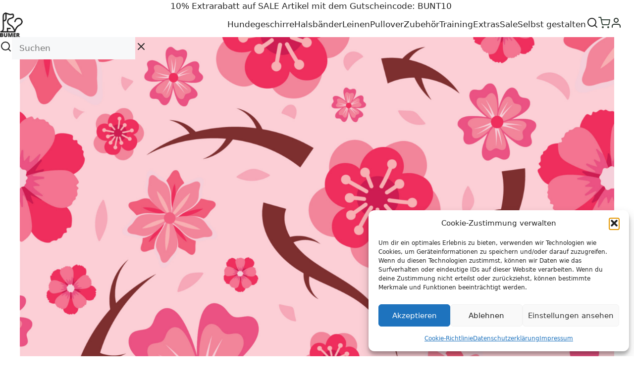

--- FILE ---
content_type: text/html; charset=UTF-8
request_url: https://bumer.shop/featured_item/rosy-reverie/
body_size: 35429
content:
<!DOCTYPE html>
<html lang="de" prefix="og: https://ogp.me/ns#">
<head>
    <meta charset="UTF-8">
    <meta name="viewport" content="width=device-width, initial-scale=1.0">
    <meta name="viewport" content="width=device-width, initial-scale=1">
<!-- Suchmaschinen-Optimierung durch Rank Math PRO - https://rankmath.com/ -->
<title>Rosy Reverie - BUMER Shop für konfigurierbare Hundegeschirre, Leinen, Halsbänder</title>
<meta name="robots" content="follow, index, max-snippet:-1, max-video-preview:-1, max-image-preview:large"/>
<link rel="canonical" href="https://bumer.shop/featured_item/rosy-reverie/" />
<meta property="og:locale" content="de_DE" />
<meta property="og:type" content="article" />
<meta property="og:title" content="Rosy Reverie - BUMER Shop für konfigurierbare Hundegeschirre, Leinen, Halsbänder" />
<meta property="og:url" content="https://bumer.shop/featured_item/rosy-reverie/" />
<meta property="og:site_name" content="BUMER Hundegeschirre, Leinen, Halsbänder" />
<meta property="og:updated_time" content="2024-03-09T07:02:22+00:00" />
<meta property="og:image" content="https://bumer.shop/wp-content/uploads/2024/03/Rosy-Reverie-1.png" />
<meta property="og:image:secure_url" content="https://bumer.shop/wp-content/uploads/2024/03/Rosy-Reverie-1.png" />
<meta property="og:image:width" content="1920" />
<meta property="og:image:height" content="1920" />
<meta property="og:image:alt" content="Rosy Reverie" />
<meta property="og:image:type" content="image/png" />
<meta name="twitter:card" content="summary_large_image" />
<meta name="twitter:title" content="Rosy Reverie - BUMER Shop für konfigurierbare Hundegeschirre, Leinen, Halsbänder" />
<meta name="twitter:image" content="https://bumer.shop/wp-content/uploads/2024/03/Rosy-Reverie-1.png" />
<script type="application/ld+json" class="rank-math-schema-pro">{"@context":"https://schema.org","@graph":[{"@type":"BreadcrumbList","@id":"https://bumer.shop/featured_item/rosy-reverie/#breadcrumb","itemListElement":[{"@type":"ListItem","position":"1","item":{"@id":"https://bumer.shop","name":"Startseite"}},{"@type":"ListItem","position":"2","item":{"@id":"https://bumer.shop/featured_item/","name":"Portfolio"}},{"@type":"ListItem","position":"3","item":{"@id":"https://bumer.shop/featured_item/rosy-reverie/","name":"Rosy Reverie"}}]}]}</script>
<!-- /Rank Math WordPress SEO Plugin -->

<link rel='dns-prefetch' href='//www.googletagmanager.com' />

<link rel="alternate" type="application/rss+xml" title="BUMER Shop für konfigurierbare Hundegeschirre, Leinen, Halsbänder &raquo; Feed" href="https://bumer.shop/feed/" />
<link rel="alternate" type="application/rss+xml" title="BUMER Shop für konfigurierbare Hundegeschirre, Leinen, Halsbänder &raquo; Kommentar-Feed" href="https://bumer.shop/comments/feed/" />
<link rel="alternate" type="application/rss+xml" title="BUMER Shop für konfigurierbare Hundegeschirre, Leinen, Halsbänder &raquo; Rosy Reverie-Kommentar-Feed" href="https://bumer.shop/featured_item/rosy-reverie/feed/" />
<link rel="alternate" title="oEmbed (JSON)" type="application/json+oembed" href="https://bumer.shop/wp-json/oembed/1.0/embed?url=https%3A%2F%2Fbumer.shop%2Ffeatured_item%2Frosy-reverie%2F" />
<link rel="alternate" title="oEmbed (XML)" type="text/xml+oembed" href="https://bumer.shop/wp-json/oembed/1.0/embed?url=https%3A%2F%2Fbumer.shop%2Ffeatured_item%2Frosy-reverie%2F&#038;format=xml" />
<style id='wp-img-auto-sizes-contain-inline-css'>
img:is([sizes=auto i],[sizes^="auto," i]){contain-intrinsic-size:3000px 1500px}
/*# sourceURL=wp-img-auto-sizes-contain-inline-css */
</style>
<style id='wp-emoji-styles-inline-css'>

	img.wp-smiley, img.emoji {
		display: inline !important;
		border: none !important;
		box-shadow: none !important;
		height: 1em !important;
		width: 1em !important;
		margin: 0 0.07em !important;
		vertical-align: -0.1em !important;
		background: none !important;
		padding: 0 !important;
	}
/*# sourceURL=wp-emoji-styles-inline-css */
</style>
<style id='wp-block-library-inline-css'>
:root{--wp-block-synced-color:#7a00df;--wp-block-synced-color--rgb:122,0,223;--wp-bound-block-color:var(--wp-block-synced-color);--wp-editor-canvas-background:#ddd;--wp-admin-theme-color:#007cba;--wp-admin-theme-color--rgb:0,124,186;--wp-admin-theme-color-darker-10:#006ba1;--wp-admin-theme-color-darker-10--rgb:0,107,160.5;--wp-admin-theme-color-darker-20:#005a87;--wp-admin-theme-color-darker-20--rgb:0,90,135;--wp-admin-border-width-focus:2px}@media (min-resolution:192dpi){:root{--wp-admin-border-width-focus:1.5px}}.wp-element-button{cursor:pointer}:root .has-very-light-gray-background-color{background-color:#eee}:root .has-very-dark-gray-background-color{background-color:#313131}:root .has-very-light-gray-color{color:#eee}:root .has-very-dark-gray-color{color:#313131}:root .has-vivid-green-cyan-to-vivid-cyan-blue-gradient-background{background:linear-gradient(135deg,#00d084,#0693e3)}:root .has-purple-crush-gradient-background{background:linear-gradient(135deg,#34e2e4,#4721fb 50%,#ab1dfe)}:root .has-hazy-dawn-gradient-background{background:linear-gradient(135deg,#faaca8,#dad0ec)}:root .has-subdued-olive-gradient-background{background:linear-gradient(135deg,#fafae1,#67a671)}:root .has-atomic-cream-gradient-background{background:linear-gradient(135deg,#fdd79a,#004a59)}:root .has-nightshade-gradient-background{background:linear-gradient(135deg,#330968,#31cdcf)}:root .has-midnight-gradient-background{background:linear-gradient(135deg,#020381,#2874fc)}:root{--wp--preset--font-size--normal:16px;--wp--preset--font-size--huge:42px}.has-regular-font-size{font-size:1em}.has-larger-font-size{font-size:2.625em}.has-normal-font-size{font-size:var(--wp--preset--font-size--normal)}.has-huge-font-size{font-size:var(--wp--preset--font-size--huge)}.has-text-align-center{text-align:center}.has-text-align-left{text-align:left}.has-text-align-right{text-align:right}.has-fit-text{white-space:nowrap!important}#end-resizable-editor-section{display:none}.aligncenter{clear:both}.items-justified-left{justify-content:flex-start}.items-justified-center{justify-content:center}.items-justified-right{justify-content:flex-end}.items-justified-space-between{justify-content:space-between}.screen-reader-text{border:0;clip-path:inset(50%);height:1px;margin:-1px;overflow:hidden;padding:0;position:absolute;width:1px;word-wrap:normal!important}.screen-reader-text:focus{background-color:#ddd;clip-path:none;color:#444;display:block;font-size:1em;height:auto;left:5px;line-height:normal;padding:15px 23px 14px;text-decoration:none;top:5px;width:auto;z-index:100000}html :where(.has-border-color){border-style:solid}html :where([style*=border-top-color]){border-top-style:solid}html :where([style*=border-right-color]){border-right-style:solid}html :where([style*=border-bottom-color]){border-bottom-style:solid}html :where([style*=border-left-color]){border-left-style:solid}html :where([style*=border-width]){border-style:solid}html :where([style*=border-top-width]){border-top-style:solid}html :where([style*=border-right-width]){border-right-style:solid}html :where([style*=border-bottom-width]){border-bottom-style:solid}html :where([style*=border-left-width]){border-left-style:solid}html :where(img[class*=wp-image-]){height:auto;max-width:100%}:where(figure){margin:0 0 1em}html :where(.is-position-sticky){--wp-admin--admin-bar--position-offset:var(--wp-admin--admin-bar--height,0px)}@media screen and (max-width:600px){html :where(.is-position-sticky){--wp-admin--admin-bar--position-offset:0px}}

/*# sourceURL=wp-block-library-inline-css */
</style><link data-minify="1" rel='stylesheet' id='wc-blocks-style-css' href='https://bumer.shop/wp-content/cache/min/1/wp-content/plugins/woocommerce/assets/client/blocks/wc-blocks.css?ver=1768656313' media='all' />
<style id='global-styles-inline-css'>
:root{--wp--preset--aspect-ratio--square: 1;--wp--preset--aspect-ratio--4-3: 4/3;--wp--preset--aspect-ratio--3-4: 3/4;--wp--preset--aspect-ratio--3-2: 3/2;--wp--preset--aspect-ratio--2-3: 2/3;--wp--preset--aspect-ratio--16-9: 16/9;--wp--preset--aspect-ratio--9-16: 9/16;--wp--preset--color--black: #000000;--wp--preset--color--cyan-bluish-gray: #abb8c3;--wp--preset--color--white: #ffffff;--wp--preset--color--pale-pink: #f78da7;--wp--preset--color--vivid-red: #cf2e2e;--wp--preset--color--luminous-vivid-orange: #ff6900;--wp--preset--color--luminous-vivid-amber: #fcb900;--wp--preset--color--light-green-cyan: #7bdcb5;--wp--preset--color--vivid-green-cyan: #00d084;--wp--preset--color--pale-cyan-blue: #8ed1fc;--wp--preset--color--vivid-cyan-blue: #0693e3;--wp--preset--color--vivid-purple: #9b51e0;--wp--preset--color--contrast: var(--contrast);--wp--preset--color--contrast-2: var(--contrast-2);--wp--preset--color--contrast-3: var(--contrast-3);--wp--preset--color--base: var(--base);--wp--preset--color--base-2: var(--base-2);--wp--preset--color--base-3: var(--base-3);--wp--preset--color--accent: var(--accent);--wp--preset--gradient--vivid-cyan-blue-to-vivid-purple: linear-gradient(135deg,rgb(6,147,227) 0%,rgb(155,81,224) 100%);--wp--preset--gradient--light-green-cyan-to-vivid-green-cyan: linear-gradient(135deg,rgb(122,220,180) 0%,rgb(0,208,130) 100%);--wp--preset--gradient--luminous-vivid-amber-to-luminous-vivid-orange: linear-gradient(135deg,rgb(252,185,0) 0%,rgb(255,105,0) 100%);--wp--preset--gradient--luminous-vivid-orange-to-vivid-red: linear-gradient(135deg,rgb(255,105,0) 0%,rgb(207,46,46) 100%);--wp--preset--gradient--very-light-gray-to-cyan-bluish-gray: linear-gradient(135deg,rgb(238,238,238) 0%,rgb(169,184,195) 100%);--wp--preset--gradient--cool-to-warm-spectrum: linear-gradient(135deg,rgb(74,234,220) 0%,rgb(151,120,209) 20%,rgb(207,42,186) 40%,rgb(238,44,130) 60%,rgb(251,105,98) 80%,rgb(254,248,76) 100%);--wp--preset--gradient--blush-light-purple: linear-gradient(135deg,rgb(255,206,236) 0%,rgb(152,150,240) 100%);--wp--preset--gradient--blush-bordeaux: linear-gradient(135deg,rgb(254,205,165) 0%,rgb(254,45,45) 50%,rgb(107,0,62) 100%);--wp--preset--gradient--luminous-dusk: linear-gradient(135deg,rgb(255,203,112) 0%,rgb(199,81,192) 50%,rgb(65,88,208) 100%);--wp--preset--gradient--pale-ocean: linear-gradient(135deg,rgb(255,245,203) 0%,rgb(182,227,212) 50%,rgb(51,167,181) 100%);--wp--preset--gradient--electric-grass: linear-gradient(135deg,rgb(202,248,128) 0%,rgb(113,206,126) 100%);--wp--preset--gradient--midnight: linear-gradient(135deg,rgb(2,3,129) 0%,rgb(40,116,252) 100%);--wp--preset--font-size--small: 13px;--wp--preset--font-size--medium: 20px;--wp--preset--font-size--large: 36px;--wp--preset--font-size--x-large: 42px;--wp--preset--spacing--20: 0.44rem;--wp--preset--spacing--30: 0.67rem;--wp--preset--spacing--40: 1rem;--wp--preset--spacing--50: 1.5rem;--wp--preset--spacing--60: 2.25rem;--wp--preset--spacing--70: 3.38rem;--wp--preset--spacing--80: 5.06rem;--wp--preset--shadow--natural: 6px 6px 9px rgba(0, 0, 0, 0.2);--wp--preset--shadow--deep: 12px 12px 50px rgba(0, 0, 0, 0.4);--wp--preset--shadow--sharp: 6px 6px 0px rgba(0, 0, 0, 0.2);--wp--preset--shadow--outlined: 6px 6px 0px -3px rgb(255, 255, 255), 6px 6px rgb(0, 0, 0);--wp--preset--shadow--crisp: 6px 6px 0px rgb(0, 0, 0);}:where(.is-layout-flex){gap: 0.5em;}:where(.is-layout-grid){gap: 0.5em;}body .is-layout-flex{display: flex;}.is-layout-flex{flex-wrap: wrap;align-items: center;}.is-layout-flex > :is(*, div){margin: 0;}body .is-layout-grid{display: grid;}.is-layout-grid > :is(*, div){margin: 0;}:where(.wp-block-columns.is-layout-flex){gap: 2em;}:where(.wp-block-columns.is-layout-grid){gap: 2em;}:where(.wp-block-post-template.is-layout-flex){gap: 1.25em;}:where(.wp-block-post-template.is-layout-grid){gap: 1.25em;}.has-black-color{color: var(--wp--preset--color--black) !important;}.has-cyan-bluish-gray-color{color: var(--wp--preset--color--cyan-bluish-gray) !important;}.has-white-color{color: var(--wp--preset--color--white) !important;}.has-pale-pink-color{color: var(--wp--preset--color--pale-pink) !important;}.has-vivid-red-color{color: var(--wp--preset--color--vivid-red) !important;}.has-luminous-vivid-orange-color{color: var(--wp--preset--color--luminous-vivid-orange) !important;}.has-luminous-vivid-amber-color{color: var(--wp--preset--color--luminous-vivid-amber) !important;}.has-light-green-cyan-color{color: var(--wp--preset--color--light-green-cyan) !important;}.has-vivid-green-cyan-color{color: var(--wp--preset--color--vivid-green-cyan) !important;}.has-pale-cyan-blue-color{color: var(--wp--preset--color--pale-cyan-blue) !important;}.has-vivid-cyan-blue-color{color: var(--wp--preset--color--vivid-cyan-blue) !important;}.has-vivid-purple-color{color: var(--wp--preset--color--vivid-purple) !important;}.has-black-background-color{background-color: var(--wp--preset--color--black) !important;}.has-cyan-bluish-gray-background-color{background-color: var(--wp--preset--color--cyan-bluish-gray) !important;}.has-white-background-color{background-color: var(--wp--preset--color--white) !important;}.has-pale-pink-background-color{background-color: var(--wp--preset--color--pale-pink) !important;}.has-vivid-red-background-color{background-color: var(--wp--preset--color--vivid-red) !important;}.has-luminous-vivid-orange-background-color{background-color: var(--wp--preset--color--luminous-vivid-orange) !important;}.has-luminous-vivid-amber-background-color{background-color: var(--wp--preset--color--luminous-vivid-amber) !important;}.has-light-green-cyan-background-color{background-color: var(--wp--preset--color--light-green-cyan) !important;}.has-vivid-green-cyan-background-color{background-color: var(--wp--preset--color--vivid-green-cyan) !important;}.has-pale-cyan-blue-background-color{background-color: var(--wp--preset--color--pale-cyan-blue) !important;}.has-vivid-cyan-blue-background-color{background-color: var(--wp--preset--color--vivid-cyan-blue) !important;}.has-vivid-purple-background-color{background-color: var(--wp--preset--color--vivid-purple) !important;}.has-black-border-color{border-color: var(--wp--preset--color--black) !important;}.has-cyan-bluish-gray-border-color{border-color: var(--wp--preset--color--cyan-bluish-gray) !important;}.has-white-border-color{border-color: var(--wp--preset--color--white) !important;}.has-pale-pink-border-color{border-color: var(--wp--preset--color--pale-pink) !important;}.has-vivid-red-border-color{border-color: var(--wp--preset--color--vivid-red) !important;}.has-luminous-vivid-orange-border-color{border-color: var(--wp--preset--color--luminous-vivid-orange) !important;}.has-luminous-vivid-amber-border-color{border-color: var(--wp--preset--color--luminous-vivid-amber) !important;}.has-light-green-cyan-border-color{border-color: var(--wp--preset--color--light-green-cyan) !important;}.has-vivid-green-cyan-border-color{border-color: var(--wp--preset--color--vivid-green-cyan) !important;}.has-pale-cyan-blue-border-color{border-color: var(--wp--preset--color--pale-cyan-blue) !important;}.has-vivid-cyan-blue-border-color{border-color: var(--wp--preset--color--vivid-cyan-blue) !important;}.has-vivid-purple-border-color{border-color: var(--wp--preset--color--vivid-purple) !important;}.has-vivid-cyan-blue-to-vivid-purple-gradient-background{background: var(--wp--preset--gradient--vivid-cyan-blue-to-vivid-purple) !important;}.has-light-green-cyan-to-vivid-green-cyan-gradient-background{background: var(--wp--preset--gradient--light-green-cyan-to-vivid-green-cyan) !important;}.has-luminous-vivid-amber-to-luminous-vivid-orange-gradient-background{background: var(--wp--preset--gradient--luminous-vivid-amber-to-luminous-vivid-orange) !important;}.has-luminous-vivid-orange-to-vivid-red-gradient-background{background: var(--wp--preset--gradient--luminous-vivid-orange-to-vivid-red) !important;}.has-very-light-gray-to-cyan-bluish-gray-gradient-background{background: var(--wp--preset--gradient--very-light-gray-to-cyan-bluish-gray) !important;}.has-cool-to-warm-spectrum-gradient-background{background: var(--wp--preset--gradient--cool-to-warm-spectrum) !important;}.has-blush-light-purple-gradient-background{background: var(--wp--preset--gradient--blush-light-purple) !important;}.has-blush-bordeaux-gradient-background{background: var(--wp--preset--gradient--blush-bordeaux) !important;}.has-luminous-dusk-gradient-background{background: var(--wp--preset--gradient--luminous-dusk) !important;}.has-pale-ocean-gradient-background{background: var(--wp--preset--gradient--pale-ocean) !important;}.has-electric-grass-gradient-background{background: var(--wp--preset--gradient--electric-grass) !important;}.has-midnight-gradient-background{background: var(--wp--preset--gradient--midnight) !important;}.has-small-font-size{font-size: var(--wp--preset--font-size--small) !important;}.has-medium-font-size{font-size: var(--wp--preset--font-size--medium) !important;}.has-large-font-size{font-size: var(--wp--preset--font-size--large) !important;}.has-x-large-font-size{font-size: var(--wp--preset--font-size--x-large) !important;}
/*# sourceURL=global-styles-inline-css */
</style>

<style id='classic-theme-styles-inline-css'>
/*! This file is auto-generated */
.wp-block-button__link{color:#fff;background-color:#32373c;border-radius:9999px;box-shadow:none;text-decoration:none;padding:calc(.667em + 2px) calc(1.333em + 2px);font-size:1.125em}.wp-block-file__button{background:#32373c;color:#fff;text-decoration:none}
/*# sourceURL=/wp-includes/css/classic-themes.min.css */
</style>
<link data-minify="1" rel='stylesheet' id='cr-frontend-css-css' href='https://bumer.shop/wp-content/cache/min/1/wp-content/plugins/customer-reviews-woocommerce/css/frontend.css?ver=1768656313' media='all' />
<link data-minify="1" rel='stylesheet' id='cleverreach_style-css' href='https://bumer.shop/wp-content/cache/min/1/wp-content/plugins/cleverreach/resources/css/frontend.css?ver=1768656313' media='all' />
<link data-minify="1" rel='stylesheet' id='woocommerce-layout-css' href='https://bumer.shop/wp-content/cache/min/1/wp-content/plugins/woocommerce/assets/css/woocommerce-layout.css?ver=1768656313' media='all' />
<link data-minify="1" rel='stylesheet' id='woocommerce-smallscreen-css' href='https://bumer.shop/wp-content/cache/min/1/wp-content/plugins/woocommerce/assets/css/woocommerce-smallscreen.css?ver=1768656313' media='only screen and (max-width: 768px)' />
<link data-minify="1" rel='stylesheet' id='woocommerce-general-css' href='https://bumer.shop/wp-content/cache/min/1/wp-content/plugins/woocommerce/assets/css/woocommerce.css?ver=1768656313' media='all' />
<style id='woocommerce-general-inline-css'>
.woocommerce .page-header-image-single {display: none;}.woocommerce .entry-content,.woocommerce .product .entry-summary {margin-top: 0;}.related.products {clear: both;}.checkout-subscribe-prompt.clear {visibility: visible;height: initial;width: initial;}@media (max-width:768px) {.woocommerce .woocommerce-ordering,.woocommerce-page .woocommerce-ordering {float: none;}.woocommerce .woocommerce-ordering select {max-width: 100%;}.woocommerce ul.products li.product,.woocommerce-page ul.products li.product,.woocommerce-page[class*=columns-] ul.products li.product,.woocommerce[class*=columns-] ul.products li.product {width: 100%;float: none;}}
/*# sourceURL=woocommerce-general-inline-css */
</style>
<style id='woocommerce-inline-inline-css'>
.woocommerce form .form-row .required { visibility: visible; }
/*# sourceURL=woocommerce-inline-inline-css */
</style>
<link rel='stylesheet' id='cmplz-general-css' href='https://bumer.shop/wp-content/plugins/complianz-gdpr/assets/css/cookieblocker.min.css?ver=1765894527' media='all' />
<link data-minify="1" rel='stylesheet' id='mkl_pc/custom/css/text_overlay_global-css' href='https://bumer.shop/wp-content/cache/min/1/wp-content/plugins/woocommerce-mkl-pc-text-overlay/inc/global.css?ver=1768656313' media='all' />
<link data-minify="1" rel='stylesheet' id='MKL_PC_Save_Your_Design/frontend-css' href='https://bumer.shop/wp-content/cache/min/1/wp-content/plugins/woocommerce-mkl-pc-save-your-design/inc/assets/css/mkl-pc-syd.css?ver=1768656313' media='screen' />
<link rel='stylesheet' id='generate-comments-css' href='https://bumer.shop/wp-content/themes/generatepress/assets/css/components/comments.min.css?ver=3.6.1' media='all' />
<link rel='stylesheet' id='generate-style-css' href='https://bumer.shop/wp-content/themes/generatepress/assets/css/main.min.css?ver=3.6.1' media='all' />
<style id='generate-style-inline-css'>
body{background-color:#ffffff;color:var(--contrast);}a{color:var(--accent);}a{text-decoration:underline;}.entry-title a, .site-branding a, a.button, .wp-block-button__link, .main-navigation a{text-decoration:none;}a:hover, a:focus, a:active{color:var(--contrast);}.wp-block-group__inner-container{max-width:1200px;margin-left:auto;margin-right:auto;}:root{--contrast:#222222;--contrast-2:#575760;--contrast-3:#b2b2be;--base:#f0f0f0;--base-2:#f7f8f9;--base-3:#ffffff;--accent:#1e73be;}:root .has-contrast-color{color:var(--contrast);}:root .has-contrast-background-color{background-color:var(--contrast);}:root .has-contrast-2-color{color:var(--contrast-2);}:root .has-contrast-2-background-color{background-color:var(--contrast-2);}:root .has-contrast-3-color{color:var(--contrast-3);}:root .has-contrast-3-background-color{background-color:var(--contrast-3);}:root .has-base-color{color:var(--base);}:root .has-base-background-color{background-color:var(--base);}:root .has-base-2-color{color:var(--base-2);}:root .has-base-2-background-color{background-color:var(--base-2);}:root .has-base-3-color{color:var(--base-3);}:root .has-base-3-background-color{background-color:var(--base-3);}:root .has-accent-color{color:var(--accent);}:root .has-accent-background-color{background-color:var(--accent);}.top-bar{background-color:#636363;color:#ffffff;}.top-bar a{color:#ffffff;}.top-bar a:hover{color:#303030;}.site-header{background-color:#ffffff;}.main-title a,.main-title a:hover{color:var(--contrast);}.site-description{color:var(--contrast-2);}.mobile-menu-control-wrapper .menu-toggle,.mobile-menu-control-wrapper .menu-toggle:hover,.mobile-menu-control-wrapper .menu-toggle:focus,.has-inline-mobile-toggle #site-navigation.toggled{background-color:rgba(0, 0, 0, 0.02);}.main-navigation,.main-navigation ul ul{background-color:#ffffff;}.main-navigation .main-nav ul li a, .main-navigation .menu-toggle, .main-navigation .menu-bar-items{color:var(--contrast);}.main-navigation .main-nav ul li:not([class*="current-menu-"]):hover > a, .main-navigation .main-nav ul li:not([class*="current-menu-"]):focus > a, .main-navigation .main-nav ul li.sfHover:not([class*="current-menu-"]) > a, .main-navigation .menu-bar-item:hover > a, .main-navigation .menu-bar-item.sfHover > a{color:var(--accent);}button.menu-toggle:hover,button.menu-toggle:focus{color:var(--contrast);}.main-navigation .main-nav ul li[class*="current-menu-"] > a{color:var(--accent);}.navigation-search input[type="search"],.navigation-search input[type="search"]:active, .navigation-search input[type="search"]:focus, .main-navigation .main-nav ul li.search-item.active > a, .main-navigation .menu-bar-items .search-item.active > a{color:var(--accent);}.main-navigation ul ul{background-color:#ffffff;}.separate-containers .inside-article, .separate-containers .comments-area, .separate-containers .page-header, .one-container .container, .separate-containers .paging-navigation, .inside-page-header{background-color:var(--base-3);}.entry-title a{color:var(--contrast);}.entry-title a:hover{color:var(--contrast-2);}.entry-meta{color:var(--contrast-2);}.sidebar .widget{background-color:var(--base-3);}.footer-widgets{background-color:var(--base-3);}.site-info{background-color:var(--base-3);}input[type="text"],input[type="email"],input[type="url"],input[type="password"],input[type="search"],input[type="tel"],input[type="number"],textarea,select{color:var(--contrast);background-color:var(--base-2);border-color:var(--base);}input[type="text"]:focus,input[type="email"]:focus,input[type="url"]:focus,input[type="password"]:focus,input[type="search"]:focus,input[type="tel"]:focus,input[type="number"]:focus,textarea:focus,select:focus{color:var(--contrast);background-color:var(--base-2);border-color:var(--contrast-3);}button,html input[type="button"],input[type="reset"],input[type="submit"],a.button,a.wp-block-button__link:not(.has-background){color:#ffffff;background-color:#55555e;}button:hover,html input[type="button"]:hover,input[type="reset"]:hover,input[type="submit"]:hover,a.button:hover,button:focus,html input[type="button"]:focus,input[type="reset"]:focus,input[type="submit"]:focus,a.button:focus,a.wp-block-button__link:not(.has-background):active,a.wp-block-button__link:not(.has-background):focus,a.wp-block-button__link:not(.has-background):hover{color:#ffffff;background-color:#3f4047;}a.generate-back-to-top{background-color:rgba( 0,0,0,0.4 );color:#ffffff;}a.generate-back-to-top:hover,a.generate-back-to-top:focus{background-color:rgba( 0,0,0,0.6 );color:#ffffff;}:root{--gp-search-modal-bg-color:var(--base-3);--gp-search-modal-text-color:var(--contrast);--gp-search-modal-overlay-bg-color:rgba(0,0,0,0.2);}@media (max-width:768px){.main-navigation .menu-bar-item:hover > a, .main-navigation .menu-bar-item.sfHover > a{background:none;color:var(--contrast);}}.nav-below-header .main-navigation .inside-navigation.grid-container, .nav-above-header .main-navigation .inside-navigation.grid-container{padding:0px 20px 0px 20px;}.site-main .wp-block-group__inner-container{padding:40px;}.separate-containers .paging-navigation{padding-top:20px;padding-bottom:20px;}.entry-content .alignwide, body:not(.no-sidebar) .entry-content .alignfull{margin-left:-40px;width:calc(100% + 80px);max-width:calc(100% + 80px);}.rtl .menu-item-has-children .dropdown-menu-toggle{padding-left:20px;}.rtl .main-navigation .main-nav ul li.menu-item-has-children > a{padding-right:20px;}@media (max-width:768px){.separate-containers .inside-article, .separate-containers .comments-area, .separate-containers .page-header, .separate-containers .paging-navigation, .one-container .site-content, .inside-page-header{padding:30px;}.site-main .wp-block-group__inner-container{padding:30px;}.inside-top-bar{padding-right:30px;padding-left:30px;}.inside-header{padding-right:30px;padding-left:30px;}.widget-area .widget{padding-top:30px;padding-right:30px;padding-bottom:30px;padding-left:30px;}.footer-widgets-container{padding-top:30px;padding-right:30px;padding-bottom:30px;padding-left:30px;}.inside-site-info{padding-right:30px;padding-left:30px;}.entry-content .alignwide, body:not(.no-sidebar) .entry-content .alignfull{margin-left:-30px;width:calc(100% + 60px);max-width:calc(100% + 60px);}.one-container .site-main .paging-navigation{margin-bottom:20px;}}/* End cached CSS */.is-right-sidebar{width:30%;}.is-left-sidebar{width:30%;}.site-content .content-area{width:100%;}@media (max-width:768px){.main-navigation .menu-toggle,.sidebar-nav-mobile:not(#sticky-placeholder){display:block;}.main-navigation ul,.gen-sidebar-nav,.main-navigation:not(.slideout-navigation):not(.toggled) .main-nav > ul,.has-inline-mobile-toggle #site-navigation .inside-navigation > *:not(.navigation-search):not(.main-nav){display:none;}.nav-align-right .inside-navigation,.nav-align-center .inside-navigation{justify-content:space-between;}.has-inline-mobile-toggle .mobile-menu-control-wrapper{display:flex;flex-wrap:wrap;}.has-inline-mobile-toggle .inside-header{flex-direction:row;text-align:left;flex-wrap:wrap;}.has-inline-mobile-toggle .header-widget,.has-inline-mobile-toggle #site-navigation{flex-basis:100%;}.nav-float-left .has-inline-mobile-toggle #site-navigation{order:10;}}
/*# sourceURL=generate-style-inline-css */
</style>
<link data-minify="1" rel='stylesheet' id='generate-child-css' href='https://bumer.shop/wp-content/cache/min/1/wp-content/themes/bumer-child/style.css?ver=1768656313' media='all' />
<link rel='stylesheet' id='photoswipe-css' href='https://bumer.shop/wp-content/plugins/woocommerce/assets/css/photoswipe/photoswipe.min.css?ver=10.4.3' media='all' />
<link rel='stylesheet' id='photoswipe-default-skin-css' href='https://bumer.shop/wp-content/plugins/woocommerce/assets/css/photoswipe/default-skin/default-skin.min.css?ver=10.4.3' media='all' />
<link data-minify="1" rel='stylesheet' id='apifw-frontend-css' href='https://bumer.shop/wp-content/cache/min/1/wp-content/plugins/pdf-invoices-and-packing-slips-for-woocommerce/assets/css/frontend.css?ver=1768656313' media='all' />
<link data-minify="1" rel='stylesheet' id='woocommerce-gzd-layout-css' href='https://bumer.shop/wp-content/cache/min/1/wp-content/plugins/woocommerce-germanized/build/static/layout-styles.css?ver=1768656313' media='all' />
<style id='woocommerce-gzd-layout-inline-css'>
.woocommerce-checkout .shop_table { background-color: #eeeeee; } .product p.deposit-packaging-type { font-size: 1.25em !important; } p.woocommerce-shipping-destination { display: none; }
                .wc-gzd-nutri-score-value-a {
                    background: url(https://bumer.shop/wp-content/plugins/woocommerce-germanized/assets/images/nutri-score-a.svg) no-repeat;
                }
                .wc-gzd-nutri-score-value-b {
                    background: url(https://bumer.shop/wp-content/plugins/woocommerce-germanized/assets/images/nutri-score-b.svg) no-repeat;
                }
                .wc-gzd-nutri-score-value-c {
                    background: url(https://bumer.shop/wp-content/plugins/woocommerce-germanized/assets/images/nutri-score-c.svg) no-repeat;
                }
                .wc-gzd-nutri-score-value-d {
                    background: url(https://bumer.shop/wp-content/plugins/woocommerce-germanized/assets/images/nutri-score-d.svg) no-repeat;
                }
                .wc-gzd-nutri-score-value-e {
                    background: url(https://bumer.shop/wp-content/plugins/woocommerce-germanized/assets/images/nutri-score-e.svg) no-repeat;
                }
            
/*# sourceURL=woocommerce-gzd-layout-inline-css */
</style>
<link data-minify="1" rel='stylesheet' id='mlk_pc/css/woocommerce-css' href='https://bumer.shop/wp-content/cache/min/1/wp-content/plugins/product-configurator-for-woocommerce/assets/css/woocommerce.css?ver=1768656313' media='all' />
<link rel='stylesheet' id='theme-main-css' href='https://bumer.shop/wp-content/themes/bumer-child/dist/main.min.css?ver=6.9' media='all' />
<script src="https://bumer.shop/wp-includes/js/jquery/jquery.min.js?ver=3.7.1" id="jquery-core-js"></script>
<script src="https://bumer.shop/wp-includes/js/jquery/jquery-migrate.min.js?ver=3.4.1" id="jquery-migrate-js"></script>
<script src="https://bumer.shop/wp-content/plugins/woocommerce/assets/js/jquery-blockui/jquery.blockUI.min.js?ver=2.7.0-wc.10.4.3" id="wc-jquery-blockui-js" defer data-wp-strategy="defer"></script>
<script id="wc-add-to-cart-js-extra">
var wc_add_to_cart_params = {"ajax_url":"/wp-admin/admin-ajax.php","wc_ajax_url":"/?wc-ajax=%%endpoint%%","i18n_view_cart":"Warenkorb anzeigen","cart_url":"https://bumer.shop/cart/","is_cart":"","cart_redirect_after_add":"yes"};
//# sourceURL=wc-add-to-cart-js-extra
</script>
<script src="https://bumer.shop/wp-content/plugins/woocommerce/assets/js/frontend/add-to-cart.min.js?ver=10.4.3" id="wc-add-to-cart-js" defer data-wp-strategy="defer"></script>
<script src="https://bumer.shop/wp-content/plugins/woocommerce/assets/js/js-cookie/js.cookie.min.js?ver=2.1.4-wc.10.4.3" id="wc-js-cookie-js" defer data-wp-strategy="defer"></script>
<script id="woocommerce-js-extra">
var woocommerce_params = {"ajax_url":"/wp-admin/admin-ajax.php","wc_ajax_url":"/?wc-ajax=%%endpoint%%","i18n_password_show":"Passwort anzeigen","i18n_password_hide":"Passwort ausblenden"};
//# sourceURL=woocommerce-js-extra
</script>
<script src="https://bumer.shop/wp-content/plugins/woocommerce/assets/js/frontend/woocommerce.min.js?ver=10.4.3" id="woocommerce-js" defer data-wp-strategy="defer"></script>
<script src="https://bumer.shop/wp-content/plugins/woocommerce/assets/js/photoswipe/photoswipe.min.js?ver=4.1.1-wc.10.4.3" id="wc-photoswipe-js" defer data-wp-strategy="defer"></script>
<script src="https://bumer.shop/wp-content/plugins/woocommerce/assets/js/photoswipe/photoswipe-ui-default.min.js?ver=4.1.1-wc.10.4.3" id="wc-photoswipe-ui-default-js" defer data-wp-strategy="defer"></script>

<!-- Google Tag (gtac.js) durch Site-Kit hinzugefügt -->
<!-- Von Site Kit hinzugefügtes Google-Analytics-Snippet -->
<script src="https://www.googletagmanager.com/gtag/js?id=GT-MQ7Q822" id="google_gtagjs-js" async></script>
<script id="google_gtagjs-js-after">
window.dataLayer = window.dataLayer || [];function gtag(){dataLayer.push(arguments);}
gtag("set","linker",{"domains":["bumer.shop"]});
gtag("js", new Date());
gtag("set", "developer_id.dZTNiMT", true);
gtag("config", "GT-MQ7Q822");
//# sourceURL=google_gtagjs-js-after
</script>
<script id="mkl_pc/general-js-extra">
var mkl_pc_general = {"ajaxurl":"https://bumer.shop/wp-admin/admin-ajax.php"};
//# sourceURL=mkl_pc%2Fgeneral-js-extra
</script>
<script src="https://bumer.shop/wp-content/plugins/product-configurator-for-woocommerce/assets/js/general.min.js?ver=1765814776" id="mkl_pc/general-js"></script>
<link rel="https://api.w.org/" href="https://bumer.shop/wp-json/" /><link rel="EditURI" type="application/rsd+xml" title="RSD" href="https://bumer.shop/xmlrpc.php?rsd" />
<meta name="generator" content="WordPress 6.9" />
<link rel='shortlink' href='https://bumer.shop/?p=36624' />
<meta name="generator" content="Site Kit by Google 1.170.0" />			<style>.cmplz-hidden {
					display: none !important;
				}</style><!-- Google site verification - Google for WooCommerce -->
<meta name="google-site-verification" content="-5navPKAHRLRtz8oVzMUm4aBjhad7H_JenRYmR0ZQUs" />
	<noscript><style>.woocommerce-product-gallery{ opacity: 1 !important; }</style></noscript>
	<style>.recentcomments a{display:inline !important;padding:0 !important;margin:0 !important;}</style><link rel="icon" href="https://bumer.shop/wp-content/uploads/2022/10/cropped-icon2-32x32.png" sizes="32x32" />
<link rel="icon" href="https://bumer.shop/wp-content/uploads/2022/10/cropped-icon2-192x192.png" sizes="192x192" />
<link rel="apple-touch-icon" href="https://bumer.shop/wp-content/uploads/2022/10/cropped-icon2-180x180.png" />
<meta name="msapplication-TileImage" content="https://bumer.shop/wp-content/uploads/2022/10/cropped-icon2-270x270.png" />
<noscript><style id="rocket-lazyload-nojs-css">.rll-youtube-player, [data-lazy-src]{display:none !important;}</style></noscript>
<link data-minify="1" rel='stylesheet' id='wc-stripe-blocks-checkout-style-css' href='https://bumer.shop/wp-content/cache/min/1/wp-content/plugins/woocommerce-gateway-stripe/build/upe-blocks.css?ver=1768656313' media='all' />
<meta name="generator" content="WP Rocket 3.20.3" data-wpr-features="wpr_lazyload_images wpr_minify_css wpr_preload_links wpr_desktop" /></head>
<body data-cmplz=1 class="wp-singular featured_item-template-default single single-featured_item postid-36624 wp-custom-logo wp-embed-responsive wp-theme-generatepress wp-child-theme-bumer-child theme-generatepress woocommerce-no-js featured-item-category-kirschblueten no-sidebar nav-float-right separate-containers header-aligned-left dropdown-hover featured-image-active">


<div 
    id="notification-bar" 
    class="notification-bar   mx-auto mu-container-wide"
>
<div data-rocket-location-hash="4e77192addba24a37ce92d68ff06a623" class="bg-primary-800 text-white py-sm px-md text-center text-sm font-body rounded-xl mt-xs ">
    <div data-rocket-location-hash="b680842a440793dcca74cde53253f613" class="mu-container-normal mx-auto px-md">
        <span class="block text-center">
            10% Extrarabatt auf SALE Artikel mit dem Gutscheincode: BUNT10
        </span>
    </div>
    </div>
</div>



<header data-rocket-location-hash="8856ca9a9907f54d5faed00af9ef4af2" class=" mu-header  mu-container-wide">
<div data-rocket-location-hash="b64004f04d3be7d98673b4bb45b12ba4" class="rounded-xl bg-neutral-10 my-xs">
    <div data-rocket-location-hash="f33396c22e5238f6828fe60d7acc8dbe" class="mu-container-normal mx-auto ">
                <div class="hidden lg:flex items-center justify-between py-md gap-md">
                        <div class="flex items-center flex-shrink-0">
                <a href="https://bumer.shop" class="flex items-center">
                                                                                        <img src="data:image/svg+xml,%3Csvg%20xmlns='http://www.w3.org/2000/svg'%20viewBox='0%200%200%200'%3E%3C/svg%3E" alt="BUMER Shop für konfigurierbare Hundegeschirre, Leinen, Halsbänder" class="max-h-[50px] w-auto" data-lazy-src="https://bumer.shop/wp-content/uploads/2024/09/bumer-logo-neu1-100px.png"><noscript><img src="https://bumer.shop/wp-content/uploads/2024/09/bumer-logo-neu1-100px.png" alt="BUMER Shop für konfigurierbare Hundegeschirre, Leinen, Halsbänder" class="max-h-[50px] w-auto"></noscript>
                                    </a>
            </div>

                        <div class="flex items-center gap-md xl:gap-lg">
                                                <nav class="flex items-center">
                    <ul class="flex items-center gap-md xl:gap-lg list-none p-0">
                                                <li class="flex items-center relative group font-normal">
                                                        <a 
                                href="https://bumer.shop/produkt-kategorie/geschirr-hund-konfigurieren-gepolstert/" 
                                class="text-body-sm xl:text-body-md font-body no-underline! transition-colors text-black hover:text-primary-500 flex items-center gap-1"
                            >
                                Hundegeschirre
                                                                <svg class="w-md h-md" fill="none" stroke="currentColor" viewBox="0 0 24 24">
                                    <path stroke-linecap="round" stroke-linejoin="round" stroke-width="2" d="M19 9l-7 7-7-7"></path>
                                </svg>
                                                            </a>
                                                        
                                                                                    <ul class="absolute top-full left-0 mt-xs bg-white shadow-lg rounded-xl ml-0 py-sm min-w-[200px] opacity-0 invisible group-hover:opacity-100 group-hover:visible transition-all duration-200 list-none p-0 z-50">
                                                                <li>
                                    <a 
                                        href="https://bumer.shop/produkt-kategorie/geschirr-hund-konfigurieren-gepolstert/y-geschirre/" 
                                        class="block px-md py-sm text-body-md font-body text-black no-underline! hover:bg-primary-200 transition-colors"
                                    >
                                        Y-Geschirre
                                    </a>
                                </li>
                                                                <li>
                                    <a 
                                        href="https://bumer.shop/produkt-kategorie/geschirr-hund-konfigurieren-gepolstert/sicherheitsgeschirre/" 
                                        class="block px-md py-sm text-body-md font-body text-black no-underline! hover:bg-primary-200 transition-colors"
                                    >
                                        Sicherheitsgeschirre
                                    </a>
                                </li>
                                                                <li>
                                    <a 
                                        href="https://bumer.shop/produkt-kategorie/geschirr-hund-konfigurieren-gepolstert/trailgeschirre/" 
                                        class="block px-md py-sm text-body-md font-body text-black no-underline! hover:bg-primary-200 transition-colors"
                                    >
                                        Trailgeschirre
                                    </a>
                                </li>
                                                                <li>
                                    <a 
                                        href="https://bumer.shop/featured_item/" 
                                        class="block px-md py-sm text-body-md font-body text-black no-underline! hover:bg-primary-200 transition-colors"
                                    >
                                        Motivübersicht
                                    </a>
                                </li>
                                                            </ul>
                                                    </li>
                                                <li class="flex items-center relative group font-normal">
                                                        <a 
                                href="https://bumer.shop/produkt-kategorie/halsbaender-konfigurieren/" 
                                class="text-body-sm xl:text-body-md font-body no-underline! transition-colors text-black hover:text-primary-500 flex items-center gap-1"
                            >
                                Halsbänder
                                                                <svg class="w-md h-md" fill="none" stroke="currentColor" viewBox="0 0 24 24">
                                    <path stroke-linecap="round" stroke-linejoin="round" stroke-width="2" d="M19 9l-7 7-7-7"></path>
                                </svg>
                                                            </a>
                                                        
                                                                                    <ul class="absolute top-full left-0 mt-xs bg-white shadow-lg rounded-xl ml-0 py-sm min-w-[200px] opacity-0 invisible group-hover:opacity-100 group-hover:visible transition-all duration-200 list-none p-0 z-50">
                                                                <li>
                                    <a 
                                        href="https://bumer.shop/produkt-kategorie/halsbaender-konfigurieren/steckhalsbaender/" 
                                        class="block px-md py-sm text-body-md font-body text-black no-underline! hover:bg-primary-200 transition-colors"
                                    >
                                        Steckhalsband
                                    </a>
                                </li>
                                                                <li>
                                    <a 
                                        href="https://bumer.shop/produkt-kategorie/halsbaender-konfigurieren/cobra/" 
                                        class="block px-md py-sm text-body-md font-body text-black no-underline! hover:bg-primary-200 transition-colors"
                                    >
                                        COBRA® Steckhalsband
                                    </a>
                                </li>
                                                                <li>
                                    <a 
                                        href="https://bumer.shop/produkt-kategorie/halsbaender-konfigurieren/zugstopp/" 
                                        class="block px-md py-sm text-body-md font-body text-black no-underline! hover:bg-primary-200 transition-colors"
                                    >
                                        Zug-Stopp
                                    </a>
                                </li>
                                                                <li>
                                    <a 
                                        href="https://bumer.shop/produkt/bumer-hundehalsband-sprenger-durchzugskette-softshell/" 
                                        class="block px-md py-sm text-body-md font-body text-black no-underline! hover:bg-primary-200 transition-colors"
                                    >
                                        SPRENGER® Durchzugskette
                                    </a>
                                </li>
                                                            </ul>
                                                    </li>
                                                <li class="flex items-center relative group font-normal">
                                                        <a 
                                href="https://bumer.shop/produkt-kategorie/leinen/" 
                                class="text-body-sm xl:text-body-md font-body no-underline! transition-colors text-black hover:text-primary-500 flex items-center gap-1"
                            >
                                Leinen
                                                                <svg class="w-md h-md" fill="none" stroke="currentColor" viewBox="0 0 24 24">
                                    <path stroke-linecap="round" stroke-linejoin="round" stroke-width="2" d="M19 9l-7 7-7-7"></path>
                                </svg>
                                                            </a>
                                                        
                                                                                    <ul class="absolute top-full left-0 mt-xs bg-white shadow-lg rounded-xl ml-0 py-sm min-w-[200px] opacity-0 invisible group-hover:opacity-100 group-hover:visible transition-all duration-200 list-none p-0 z-50">
                                                                <li>
                                    <a 
                                        href="https://bumer.shop/produkt-kategorie/leinen/fuehrleine/" 
                                        class="block px-md py-sm text-body-md font-body text-black no-underline! hover:bg-primary-200 transition-colors"
                                    >
                                        Führleine
                                    </a>
                                </li>
                                                                <li>
                                    <a 
                                        href="https://bumer.shop/produkt-kategorie/leinen/kurzfuehrer/" 
                                        class="block px-md py-sm text-body-md font-body text-black no-underline! hover:bg-primary-200 transition-colors"
                                    >
                                        Kurzführer
                                    </a>
                                </li>
                                                                <li>
                                    <a 
                                        href="https://bumer.shop/produkt-kategorie/leinen/agility-leine/" 
                                        class="block px-md py-sm text-body-md font-body text-black no-underline! hover:bg-primary-200 transition-colors"
                                    >
                                        Agility-Leine
                                    </a>
                                </li>
                                                            </ul>
                                                    </li>
                                                <li class="flex items-center relative group font-normal">
                                                        <a 
                                href="https://bumer.shop/produkt-kategorie/pullover/" 
                                class="text-body-sm xl:text-body-md font-body no-underline! transition-colors text-black hover:text-primary-500 flex items-center gap-1"
                            >
                                Pullover
                                                                <svg class="w-md h-md" fill="none" stroke="currentColor" viewBox="0 0 24 24">
                                    <path stroke-linecap="round" stroke-linejoin="round" stroke-width="2" d="M19 9l-7 7-7-7"></path>
                                </svg>
                                                            </a>
                                                        
                                                                                    <ul class="absolute top-full left-0 mt-xs bg-white shadow-lg rounded-xl ml-0 py-sm min-w-[200px] opacity-0 invisible group-hover:opacity-100 group-hover:visible transition-all duration-200 list-none p-0 z-50">
                                                                <li>
                                    <a 
                                        href="https://bumer.shop/produkt/bumer-softshell-hundepullover/" 
                                        class="block px-md py-sm text-body-md font-body text-black no-underline! hover:bg-primary-200 transition-colors"
                                    >
                                        SOFTSHELL Hundepullover
                                    </a>
                                </li>
                                                                <li>
                                    <a 
                                        href="https://bumer.shop/produkt/bumer-fleece-hundepullover/" 
                                        class="block px-md py-sm text-body-md font-body text-black no-underline! hover:bg-primary-200 transition-colors"
                                    >
                                        FLEECE Hundepullover
                                    </a>
                                </li>
                                                            </ul>
                                                    </li>
                                                <li class="flex items-center relative group font-normal">
                                                        <a 
                                href="https://bumer.shop/produkt-kategorie/zubehoer/" 
                                class="text-body-sm xl:text-body-md font-body no-underline! transition-colors text-black hover:text-primary-500 flex items-center gap-1"
                            >
                                Zubehör
                                                                <svg class="w-md h-md" fill="none" stroke="currentColor" viewBox="0 0 24 24">
                                    <path stroke-linecap="round" stroke-linejoin="round" stroke-width="2" d="M19 9l-7 7-7-7"></path>
                                </svg>
                                                            </a>
                                                        
                                                                                    <ul class="absolute top-full left-0 mt-xs bg-white shadow-lg rounded-xl ml-0 py-sm min-w-[200px] opacity-0 invisible group-hover:opacity-100 group-hover:visible transition-all duration-200 list-none p-0 z-50">
                                                                <li>
                                    <a 
                                        href="https://bumer.shop/produkt/bumer-lammfell-adapter-fuer-y-geschirre/" 
                                        class="block px-md py-sm text-body-md font-body text-black no-underline! hover:bg-primary-200 transition-colors"
                                    >
                                        Lammfell Adapter
                                    </a>
                                </li>
                                                                <li>
                                    <a 
                                        href="https://bumer.shop/produkt/bumer-kunstfell-adapter-hundegeschirr/" 
                                        class="block px-md py-sm text-body-md font-body text-black no-underline! hover:bg-primary-200 transition-colors"
                                    >
                                        Kunstfell Adapter
                                    </a>
                                </li>
                                                                <li>
                                    <a 
                                        href="https://bumer.shop/produkt/bumer-woof-loop-fleece-komplett-konfigurierbar/" 
                                        class="block px-md py-sm text-body-md font-body text-black no-underline! hover:bg-primary-200 transition-colors"
                                    >
                                        Loop
                                    </a>
                                </li>
                                                                <li>
                                    <a 
                                        href="https://bumer.shop/produkt/bumer-bow-elegante-fliege-softshell/" 
                                        class="block px-md py-sm text-body-md font-body text-black no-underline! hover:bg-primary-200 transition-colors"
                                    >
                                        Fliege
                                    </a>
                                </li>
                                                                <li>
                                    <a 
                                        href="https://bumer.shop/produkt/bumer-leinen-banderole-fuer-hundeleine-softshell/" 
                                        class="block px-md py-sm text-body-md font-body text-black no-underline! hover:bg-primary-200 transition-colors"
                                    >
                                        Leinen-Banderole
                                    </a>
                                </li>
                                                                <li>
                                    <a 
                                        href="https://bumer.shop/produkt/bumer-gassi-bag-kotbeutelspender-gepolstert-softshell-konfigurierbar/" 
                                        class="block px-md py-sm text-body-md font-body text-black no-underline! hover:bg-primary-200 transition-colors"
                                    >
                                        Gassi-Bag
                                    </a>
                                </li>
                                                                <li>
                                    <a 
                                        href="https://bumer.shop/produkt/bumer-hinweis-patch/" 
                                        class="block px-md py-sm text-body-md font-body text-black no-underline! hover:bg-primary-200 transition-colors"
                                    >
                                        Hinweis-Patch
                                    </a>
                                </li>
                                                                <li>
                                    <a 
                                        href="https://bumer.shop/produkt/bumer-fleece-hundedecke-kuscheldecke/" 
                                        class="block px-md py-sm text-body-md font-body text-black no-underline! hover:bg-primary-200 transition-colors"
                                    >
                                        Fleece Hundedecke
                                    </a>
                                </li>
                                                                <li>
                                    <a 
                                        href="https://bumer.shop/produkt-kategorie/zubehoer/hundematten-konfigurieren/" 
                                        class="block px-md py-sm text-body-md font-body text-black no-underline! hover:bg-primary-200 transition-colors"
                                    >
                                        Hundematte
                                    </a>
                                </li>
                                                            </ul>
                                                    </li>
                                                <li class="flex items-center relative group font-normal">
                                                        <a 
                                href="https://bumer.shop/produkt-kategorie/training/" 
                                class="text-body-sm xl:text-body-md font-body no-underline! transition-colors text-black hover:text-primary-500 flex items-center gap-1"
                            >
                                Training
                                                                <svg class="w-md h-md" fill="none" stroke="currentColor" viewBox="0 0 24 24">
                                    <path stroke-linecap="round" stroke-linejoin="round" stroke-width="2" d="M19 9l-7 7-7-7"></path>
                                </svg>
                                                            </a>
                                                        
                                                                                    <ul class="absolute top-full left-0 mt-xs bg-white shadow-lg rounded-xl ml-0 py-sm min-w-[200px] opacity-0 invisible group-hover:opacity-100 group-hover:visible transition-all duration-200 list-none p-0 z-50">
                                                                <li>
                                    <a 
                                        href="https://bumer.shop/produkt/bumer-beisswurst-trainingsdummy/" 
                                        class="block px-md py-sm text-body-md font-body text-black no-underline! hover:bg-primary-200 transition-colors"
                                    >
                                        Beisswurst Trainingsdummy
                                    </a>
                                </li>
                                                                <li>
                                    <a 
                                        href="https://bumer.shop/produkt/bumer-handgefertigter-futterdummy-leckerli-dummy/" 
                                        class="block px-md py-sm text-body-md font-body text-black no-underline! hover:bg-primary-200 transition-colors"
                                    >
                                        Leckerlidummy
                                    </a>
                                </li>
                                                            </ul>
                                                    </li>
                                                <li class="flex items-center relative group font-normal">
                                                        <a 
                                href="https://bumer.shop/produkt-kategorie/extras/" 
                                class="text-body-sm xl:text-body-md font-body no-underline! transition-colors text-black hover:text-primary-500 flex items-center gap-1"
                            >
                                Extras
                                                                <svg class="w-md h-md" fill="none" stroke="currentColor" viewBox="0 0 24 24">
                                    <path stroke-linecap="round" stroke-linejoin="round" stroke-width="2" d="M19 9l-7 7-7-7"></path>
                                </svg>
                                                            </a>
                                                        
                                                                                    <ul class="absolute top-full left-0 mt-xs bg-white shadow-lg rounded-xl ml-0 py-sm min-w-[200px] opacity-0 invisible group-hover:opacity-100 group-hover:visible transition-all duration-200 list-none p-0 z-50">
                                                                <li>
                                    <a 
                                        href="https://bumer.shop/produkt/bumer-gutschein/" 
                                        class="block px-md py-sm text-body-md font-body text-black no-underline! hover:bg-primary-200 transition-colors"
                                    >
                                        Gutscheine
                                    </a>
                                </li>
                                                                <li>
                                    <a 
                                        href="https://bumer.shop/produkt-kategorie/farbmuster/" 
                                        class="block px-md py-sm text-body-md font-body text-black no-underline! hover:bg-primary-200 transition-colors"
                                    >
                                        Farbmuster
                                    </a>
                                </li>
                                                                <li>
                                    <a 
                                        href="https://bumer.shop/produkt/reparatur-anpassungs-service/" 
                                        class="block px-md py-sm text-body-md font-body text-black no-underline! hover:bg-primary-200 transition-colors"
                                    >
                                        Reparatur- & Anpassungs-Service
                                    </a>
                                </li>
                                                            </ul>
                                                    </li>
                                                <li class="flex items-center relative group font-normal">
                                                        <a 
                                href="https://bumer.shop/produkt-kategorie/sofort-verfuegbar/" 
                                class="text-body-sm xl:text-body-md font-body no-underline! transition-colors text-secondary-500 hover:text-secondary-800 flex items-center gap-1"
                            >
                                Sale
                                                                <svg class="w-md h-md" fill="none" stroke="currentColor" viewBox="0 0 24 24">
                                    <path stroke-linecap="round" stroke-linejoin="round" stroke-width="2" d="M19 9l-7 7-7-7"></path>
                                </svg>
                                                            </a>
                                                        
                                                                                    <ul class="absolute top-full left-0 mt-xs bg-white shadow-lg rounded-xl ml-0 py-sm min-w-[200px] opacity-0 invisible group-hover:opacity-100 group-hover:visible transition-all duration-200 list-none p-0 z-50">
                                                                <li>
                                    <a 
                                        href="https://bumer.shop/produkt-kategorie/sofort-verfuegbar/hundegeschirre/" 
                                        class="block px-md py-sm text-body-md font-body text-black no-underline! hover:bg-primary-200 transition-colors"
                                    >
                                        Hundegeschirre
                                    </a>
                                </li>
                                                                <li>
                                    <a 
                                        href="https://bumer.shop/produkt-kategorie/sofort-verfuegbar/leinen-sofort-verfuegbar/" 
                                        class="block px-md py-sm text-body-md font-body text-black no-underline! hover:bg-primary-200 transition-colors"
                                    >
                                        Leinen
                                    </a>
                                </li>
                                                                <li>
                                    <a 
                                        href="https://bumer.shop/produkt-kategorie/sofort-verfuegbar/halsbaender/" 
                                        class="block px-md py-sm text-body-md font-body text-black no-underline! hover:bg-primary-200 transition-colors"
                                    >
                                        Halsbänder
                                    </a>
                                </li>
                                                            </ul>
                                                    </li>
                                                <li class="flex items-center relative group font-normal">
                                                        <a 
                                href="https://bumer.shop/kategorieseite/" 
                                class="text-body-sm xl:text-body-md font-body no-underline! transition-all py-sm rounded-full  text-primary-500 flex items-center gap-1"
                            >
                                Selbst gestalten
                                                            </a>
                                                        
                                                                                </li>
                                            </ul>
                </nav>
                
                                <div class="h-md w-px bg-black opacity-30"></div>

                                
<div class="relative">
    <div 
    class="header-search-toggle p-sm text-black hover:text-primary-500 transition-colors cursor-pointer"
    data-search-toggle="header-search"
  >
    <svg width="24" height="24" viewBox="0 0 24 24" fill="none" xmlns="http://www.w3.org/2000/svg">
      <path d="M11 19C15.4183 19 19 15.4183 19 11C19 6.58172 15.4183 3 11 3C6.58172 3 3 6.58172 3 11C3 15.4183 6.58172 19 11 19Z" stroke="currentColor" stroke-width="2" stroke-linecap="round" stroke-linejoin="round"/>
      <path d="M21 21L16.65 16.65" stroke="currentColor" stroke-width="2" stroke-linecap="round" stroke-linejoin="round"/>
    </svg>
  </div>
</div>


                                <div class="flex items-center gap-md">
                                                                                    <a href="https://bumer.shop/cart/" class="relative p-sm text-black hover:text-primary-500 transition-colors">
                        <svg width="24" height="24" viewBox="0 0 24 24" fill="none" xmlns="http://www.w3.org/2000/svg">
                            <path d="M9 22C9.55228 22 10 21.5523 10 21C10 20.4477 9.55228 20 9 20C8.44772 20 8 20.4477 8 21C8 21.5523 8.44772 22 9 22Z" stroke="#36463C" stroke-width="2" stroke-linecap="round" stroke-linejoin="round"/>
                            <path d="M20 22C20.5523 22 21 21.5523 21 21C21 20.4477 20.5523 20 20 20C19.4477 20 19 20.4477 19 21C19 21.5523 19.4477 22 20 22Z" stroke="#36463C" stroke-width="2" stroke-linecap="round" stroke-linejoin="round"/>
                            <path d="M1 1H5L7.68 14.39C7.77144 14.8504 8.02191 15.264 8.38755 15.5583C8.75318 15.8526 9.2107 16.009 9.68 16H19.4C19.8693 16.009 20.3268 15.8526 20.6925 15.5583C21.0581 15.264 21.3086 14.8504 21.4 14.39L23 6H6" stroke="#36463C" stroke-width="2" stroke-linecap="round" stroke-linejoin="round"/>
                        </svg>
                                            </a>
                                        
                                        <a href="https://bumer.shop/wp-login.php" class="p-sm text-black hover:text-primary-500 transition-colors">
                        <svg width="24" height="24" viewBox="0 0 24 24" fill="none" xmlns="http://www.w3.org/2000/svg">
                            <path d="M20 21V19C20 17.9391 19.5786 16.9217 18.8284 16.1716C18.0783 15.4214 17.0609 15 16 15H8C6.93913 15 5.92172 15.4214 5.17157 16.1716C4.42143 16.9217 4 17.9391 4 19V21" stroke="#27302A" stroke-width="2" stroke-linecap="round" stroke-linejoin="round"/>
                            <path d="M12 11C14.2091 11 16 9.20914 16 7C16 4.79086 14.2091 3 12 3C9.79086 3 8 4.79086 8 7C8 9.20914 9.79086 11 12 11Z" stroke="#27302A" stroke-width="2" stroke-linecap="round" stroke-linejoin="round"/>
                        </svg>
                    </a>
                </div>
            </div>
        </div>

                <div class="lg:hidden flex items-center justify-between py-xs gap-md ">
                        <div class="flex items-center">
                <div 
                    id="mobile-menu-toggle" 
                    class="p-sm text-black focus:bg-transparent hover:bg-transparent transition-color bg-transparent"
                    aria-label="Toggle menu"
                >
                    <svg width="24" height="24" viewBox="0 0 24 24" fill="none" xmlns="http://www.w3.org/2000/svg">
                        <path d="M3 12H21M3 6H21M3 18H21" stroke="#444444" stroke-width="2" stroke-linecap="round" stroke-linejoin="round"/>
                    </svg>

                </div>
            </div>

                        <div class="flex items-center justify-center flex-shrink-0">
                <a href="https://bumer.shop" class="flex items-center">
                                                                                        <img src="data:image/svg+xml,%3Csvg%20xmlns='http://www.w3.org/2000/svg'%20viewBox='0%200%200%200'%3E%3C/svg%3E" alt="BUMER Shop für konfigurierbare Hundegeschirre, Leinen, Halsbänder" class="max-h-[40px] lg:max-h-[50px] w-auto" data-lazy-src="https://bumer.shop/wp-content/uploads/2024/09/bumer-logo-neu1-100px.png"><noscript><img src="https://bumer.shop/wp-content/uploads/2024/09/bumer-logo-neu1-100px.png" alt="BUMER Shop für konfigurierbare Hundegeschirre, Leinen, Halsbänder" class="max-h-[40px] lg:max-h-[50px] w-auto"></noscript>
                                    </a>
            </div>

                        <div class="flex items-center justify-end">
                                
<div class="relative">
    <div 
    class="header-search-toggle p-sm text-black hover:text-primary-500 transition-colors cursor-pointer"
    data-search-toggle="header-search"
  >
    <svg width="24" height="24" viewBox="0 0 24 24" fill="none" xmlns="http://www.w3.org/2000/svg">
      <path d="M11 19C15.4183 19 19 15.4183 19 11C19 6.58172 15.4183 3 11 3C6.58172 3 3 6.58172 3 11C3 15.4183 6.58172 19 11 19Z" stroke="currentColor" stroke-width="2" stroke-linecap="round" stroke-linejoin="round"/>
      <path d="M21 21L16.65 16.65" stroke="currentColor" stroke-width="2" stroke-linecap="round" stroke-linejoin="round"/>
    </svg>
  </div>
</div>


                                                                    <a href="https://bumer.shop/cart/" class="relative p-sm text-black hover:text-primary-500 transition-colors">
                    <svg width="24" height="24" viewBox="0 0 24 24" fill="none" xmlns="http://www.w3.org/2000/svg">
                        <path d="M9 22C9.55228 22 10 21.5523 10 21C10 20.4477 9.55228 20 9 20C8.44772 20 8 20.4477 8 21C8 21.5523 8.44772 22 9 22Z" stroke="#36463C" stroke-width="2" stroke-linecap="round" stroke-linejoin="round"/>
                        <path d="M20 22C20.5523 22 21 21.5523 21 21C21 20.4477 20.5523 20 20 20C19.4477 20 19 20.4477 19 21C19 21.5523 19.4477 22 20 22Z" stroke="#36463C" stroke-width="2" stroke-linecap="round" stroke-linejoin="round"/>
                        <path d="M1 1H5L7.68 14.39C7.77144 14.8504 8.02191 15.264 8.38755 15.5583C8.75318 15.8526 9.2107 16.009 9.68 16H19.4C19.8693 16.009 20.3268 15.8526 20.6925 15.5583C21.0581 15.264 21.3086 14.8504 21.4 14.39L23 6H6" stroke="#36463C" stroke-width="2" stroke-linecap="round" stroke-linejoin="round"/>
                    </svg>

                                    </a>
                            </div>
        </div>

                <nav id="mobile-menu" class="hidden fixed inset-0 bg-primary-800 z-50 overflow-y-auto">
    <div class="container mx-auto px-6 py-6 min-h-screen flex flex-col">

                <div class="h-3xl pt-3xl"></div>

                <div class="flex justify-end mb-lg px-md">
            <button 
                id="mobile-menu-close" 
                class="p-sm text-white!hover:text-primary-200! focus:text-primary-200! transition-colors bg-transparent"
                aria-label="Close menu"
            >
                <svg xmlns="http://www.w3.org/2000/svg" width="24" height="24" viewBox="0 0 24 24" fill="none" stroke="currentColor" stroke-color="#fff" stroke-width="2" stroke-linecap="round" stroke-linejoin="round" class="icon icon-tabler icons-tabler-outline icon-tabler-x"><path stroke="none" d="M0 0h24v24H0z" fill="none"/><path d="M18 6l-12 12" /><path d="M6 6l12 12" /></svg>
            </button>
        </div>

                        <div class="flex flex-col gap-1 mb-lg px-md">
                        <div class="mobile-menu-item">
                <div class="flex items-center justify-between py-sm">
                                        <a 
                        href="https://bumer.shop/produkt-kategorie/geschirr-hund-konfigurieren-gepolstert/" 
                        class="block text-body-lg font-body no-underline! transition-colors text-white! hover:text-primary-200! focus:text-primary-200 flex-1"
                    >
                        Hundegeschirre
                    </a>
                                                            <button 
                        class="mobile-submenu-toggle p-sm text-white!hover:text-primary-200! focus:text-primary-200! flex-shrink-0 bg-transparent"
                        aria-label="Toggle submenu"
                    >
                        <svg class="w-md h-md transform transition-transform duration-300" fill="none" stroke="currentColor" viewBox="0 0 24 24">
                            <path stroke-linecap="round" stroke-linejoin="round" stroke-width="2" d="M9 5l7 7-7 7"></path>
                        </svg>
                    </button>
                                    </div>
                
                                                <div class="mobile-submenu hidden flex-col pl-6 ml-sm mb-md">
                                        <div>
                        <a 
                            href="https://bumer.shop/produkt-kategorie/geschirr-hund-konfigurieren-gepolstert/y-geschirre/" 
                            class="block py-xs text-lg font-body text-white! opacity-70 no-underline! hover:opacity-100 focus:opacity-100 focus:text-white!transition-opacity"
                        >
                            Y-Geschirre
                        </a>
                    </div>
                                        <div>
                        <a 
                            href="https://bumer.shop/produkt-kategorie/geschirr-hund-konfigurieren-gepolstert/sicherheitsgeschirre/" 
                            class="block py-xs text-lg font-body text-white! opacity-70 no-underline! hover:opacity-100 focus:opacity-100 focus:text-white!transition-opacity"
                        >
                            Sicherheitsgeschirre
                        </a>
                    </div>
                                        <div>
                        <a 
                            href="https://bumer.shop/produkt-kategorie/geschirr-hund-konfigurieren-gepolstert/trailgeschirre/" 
                            class="block py-xs text-lg font-body text-white! opacity-70 no-underline! hover:opacity-100 focus:opacity-100 focus:text-white!transition-opacity"
                        >
                            Trailgeschirre
                        </a>
                    </div>
                                        <div>
                        <a 
                            href="https://bumer.shop/featured_item/" 
                            class="block py-xs text-lg font-body text-white! opacity-70 no-underline! hover:opacity-100 focus:opacity-100 focus:text-white!transition-opacity"
                        >
                            Motivübersicht
                        </a>
                    </div>
                                    </div>
                            </div>
                        <div class="mobile-menu-item">
                <div class="flex items-center justify-between py-sm">
                                        <a 
                        href="https://bumer.shop/produkt-kategorie/halsbaender-konfigurieren/" 
                        class="block text-body-lg font-body no-underline! transition-colors text-white! hover:text-primary-200! focus:text-primary-200 flex-1"
                    >
                        Halsbänder
                    </a>
                                                            <button 
                        class="mobile-submenu-toggle p-sm text-white!hover:text-primary-200! focus:text-primary-200! flex-shrink-0 bg-transparent"
                        aria-label="Toggle submenu"
                    >
                        <svg class="w-md h-md transform transition-transform duration-300" fill="none" stroke="currentColor" viewBox="0 0 24 24">
                            <path stroke-linecap="round" stroke-linejoin="round" stroke-width="2" d="M9 5l7 7-7 7"></path>
                        </svg>
                    </button>
                                    </div>
                
                                                <div class="mobile-submenu hidden flex-col pl-6 ml-sm mb-md">
                                        <div>
                        <a 
                            href="https://bumer.shop/produkt-kategorie/halsbaender-konfigurieren/steckhalsbaender/" 
                            class="block py-xs text-lg font-body text-white! opacity-70 no-underline! hover:opacity-100 focus:opacity-100 focus:text-white!transition-opacity"
                        >
                            Steckhalsband
                        </a>
                    </div>
                                        <div>
                        <a 
                            href="https://bumer.shop/produkt-kategorie/halsbaender-konfigurieren/cobra/" 
                            class="block py-xs text-lg font-body text-white! opacity-70 no-underline! hover:opacity-100 focus:opacity-100 focus:text-white!transition-opacity"
                        >
                            COBRA® Steckhalsband
                        </a>
                    </div>
                                        <div>
                        <a 
                            href="https://bumer.shop/produkt-kategorie/halsbaender-konfigurieren/zugstopp/" 
                            class="block py-xs text-lg font-body text-white! opacity-70 no-underline! hover:opacity-100 focus:opacity-100 focus:text-white!transition-opacity"
                        >
                            Zug-Stopp
                        </a>
                    </div>
                                        <div>
                        <a 
                            href="https://bumer.shop/produkt/bumer-hundehalsband-sprenger-durchzugskette-softshell/" 
                            class="block py-xs text-lg font-body text-white! opacity-70 no-underline! hover:opacity-100 focus:opacity-100 focus:text-white!transition-opacity"
                        >
                            SPRENGER® Durchzugskette
                        </a>
                    </div>
                                    </div>
                            </div>
                        <div class="mobile-menu-item">
                <div class="flex items-center justify-between py-sm">
                                        <a 
                        href="https://bumer.shop/produkt-kategorie/leinen/" 
                        class="block text-body-lg font-body no-underline! transition-colors text-white! hover:text-primary-200! focus:text-primary-200 flex-1"
                    >
                        Leinen
                    </a>
                                                            <button 
                        class="mobile-submenu-toggle p-sm text-white!hover:text-primary-200! focus:text-primary-200! flex-shrink-0 bg-transparent"
                        aria-label="Toggle submenu"
                    >
                        <svg class="w-md h-md transform transition-transform duration-300" fill="none" stroke="currentColor" viewBox="0 0 24 24">
                            <path stroke-linecap="round" stroke-linejoin="round" stroke-width="2" d="M9 5l7 7-7 7"></path>
                        </svg>
                    </button>
                                    </div>
                
                                                <div class="mobile-submenu hidden flex-col pl-6 ml-sm mb-md">
                                        <div>
                        <a 
                            href="https://bumer.shop/produkt-kategorie/leinen/fuehrleine/" 
                            class="block py-xs text-lg font-body text-white! opacity-70 no-underline! hover:opacity-100 focus:opacity-100 focus:text-white!transition-opacity"
                        >
                            Führleine
                        </a>
                    </div>
                                        <div>
                        <a 
                            href="https://bumer.shop/produkt-kategorie/leinen/kurzfuehrer/" 
                            class="block py-xs text-lg font-body text-white! opacity-70 no-underline! hover:opacity-100 focus:opacity-100 focus:text-white!transition-opacity"
                        >
                            Kurzführer
                        </a>
                    </div>
                                        <div>
                        <a 
                            href="https://bumer.shop/produkt-kategorie/leinen/agility-leine/" 
                            class="block py-xs text-lg font-body text-white! opacity-70 no-underline! hover:opacity-100 focus:opacity-100 focus:text-white!transition-opacity"
                        >
                            Agility-Leine
                        </a>
                    </div>
                                    </div>
                            </div>
                        <div class="mobile-menu-item">
                <div class="flex items-center justify-between py-sm">
                                        <a 
                        href="https://bumer.shop/produkt-kategorie/pullover/" 
                        class="block text-body-lg font-body no-underline! transition-colors text-white! hover:text-primary-200! focus:text-primary-200 flex-1"
                    >
                        Pullover
                    </a>
                                                            <button 
                        class="mobile-submenu-toggle p-sm text-white!hover:text-primary-200! focus:text-primary-200! flex-shrink-0 bg-transparent"
                        aria-label="Toggle submenu"
                    >
                        <svg class="w-md h-md transform transition-transform duration-300" fill="none" stroke="currentColor" viewBox="0 0 24 24">
                            <path stroke-linecap="round" stroke-linejoin="round" stroke-width="2" d="M9 5l7 7-7 7"></path>
                        </svg>
                    </button>
                                    </div>
                
                                                <div class="mobile-submenu hidden flex-col pl-6 ml-sm mb-md">
                                        <div>
                        <a 
                            href="https://bumer.shop/produkt/bumer-softshell-hundepullover/" 
                            class="block py-xs text-lg font-body text-white! opacity-70 no-underline! hover:opacity-100 focus:opacity-100 focus:text-white!transition-opacity"
                        >
                            SOFTSHELL Hundepullover
                        </a>
                    </div>
                                        <div>
                        <a 
                            href="https://bumer.shop/produkt/bumer-fleece-hundepullover/" 
                            class="block py-xs text-lg font-body text-white! opacity-70 no-underline! hover:opacity-100 focus:opacity-100 focus:text-white!transition-opacity"
                        >
                            FLEECE Hundepullover
                        </a>
                    </div>
                                    </div>
                            </div>
                        <div class="mobile-menu-item">
                <div class="flex items-center justify-between py-sm">
                                        <a 
                        href="https://bumer.shop/produkt-kategorie/zubehoer/" 
                        class="block text-body-lg font-body no-underline! transition-colors text-white! hover:text-primary-200! focus:text-primary-200 flex-1"
                    >
                        Zubehör
                    </a>
                                                            <button 
                        class="mobile-submenu-toggle p-sm text-white!hover:text-primary-200! focus:text-primary-200! flex-shrink-0 bg-transparent"
                        aria-label="Toggle submenu"
                    >
                        <svg class="w-md h-md transform transition-transform duration-300" fill="none" stroke="currentColor" viewBox="0 0 24 24">
                            <path stroke-linecap="round" stroke-linejoin="round" stroke-width="2" d="M9 5l7 7-7 7"></path>
                        </svg>
                    </button>
                                    </div>
                
                                                <div class="mobile-submenu hidden flex-col pl-6 ml-sm mb-md">
                                        <div>
                        <a 
                            href="https://bumer.shop/produkt/bumer-lammfell-adapter-fuer-y-geschirre/" 
                            class="block py-xs text-lg font-body text-white! opacity-70 no-underline! hover:opacity-100 focus:opacity-100 focus:text-white!transition-opacity"
                        >
                            Lammfell Adapter
                        </a>
                    </div>
                                        <div>
                        <a 
                            href="https://bumer.shop/produkt/bumer-kunstfell-adapter-hundegeschirr/" 
                            class="block py-xs text-lg font-body text-white! opacity-70 no-underline! hover:opacity-100 focus:opacity-100 focus:text-white!transition-opacity"
                        >
                            Kunstfell Adapter
                        </a>
                    </div>
                                        <div>
                        <a 
                            href="https://bumer.shop/produkt/bumer-woof-loop-fleece-komplett-konfigurierbar/" 
                            class="block py-xs text-lg font-body text-white! opacity-70 no-underline! hover:opacity-100 focus:opacity-100 focus:text-white!transition-opacity"
                        >
                            Loop
                        </a>
                    </div>
                                        <div>
                        <a 
                            href="https://bumer.shop/produkt/bumer-bow-elegante-fliege-softshell/" 
                            class="block py-xs text-lg font-body text-white! opacity-70 no-underline! hover:opacity-100 focus:opacity-100 focus:text-white!transition-opacity"
                        >
                            Fliege
                        </a>
                    </div>
                                        <div>
                        <a 
                            href="https://bumer.shop/produkt/bumer-leinen-banderole-fuer-hundeleine-softshell/" 
                            class="block py-xs text-lg font-body text-white! opacity-70 no-underline! hover:opacity-100 focus:opacity-100 focus:text-white!transition-opacity"
                        >
                            Leinen-Banderole
                        </a>
                    </div>
                                        <div>
                        <a 
                            href="https://bumer.shop/produkt/bumer-gassi-bag-kotbeutelspender-gepolstert-softshell-konfigurierbar/" 
                            class="block py-xs text-lg font-body text-white! opacity-70 no-underline! hover:opacity-100 focus:opacity-100 focus:text-white!transition-opacity"
                        >
                            Gassi-Bag
                        </a>
                    </div>
                                        <div>
                        <a 
                            href="https://bumer.shop/produkt/bumer-hinweis-patch/" 
                            class="block py-xs text-lg font-body text-white! opacity-70 no-underline! hover:opacity-100 focus:opacity-100 focus:text-white!transition-opacity"
                        >
                            Hinweis-Patch
                        </a>
                    </div>
                                        <div>
                        <a 
                            href="https://bumer.shop/produkt/bumer-fleece-hundedecke-kuscheldecke/" 
                            class="block py-xs text-lg font-body text-white! opacity-70 no-underline! hover:opacity-100 focus:opacity-100 focus:text-white!transition-opacity"
                        >
                            Fleece Hundedecke
                        </a>
                    </div>
                                        <div>
                        <a 
                            href="https://bumer.shop/produkt-kategorie/zubehoer/hundematten-konfigurieren/" 
                            class="block py-xs text-lg font-body text-white! opacity-70 no-underline! hover:opacity-100 focus:opacity-100 focus:text-white!transition-opacity"
                        >
                            Hundematte
                        </a>
                    </div>
                                    </div>
                            </div>
                        <div class="mobile-menu-item">
                <div class="flex items-center justify-between py-sm">
                                        <a 
                        href="https://bumer.shop/produkt-kategorie/training/" 
                        class="block text-body-lg font-body no-underline! transition-colors text-white! hover:text-primary-200! focus:text-primary-200 flex-1"
                    >
                        Training
                    </a>
                                                            <button 
                        class="mobile-submenu-toggle p-sm text-white!hover:text-primary-200! focus:text-primary-200! flex-shrink-0 bg-transparent"
                        aria-label="Toggle submenu"
                    >
                        <svg class="w-md h-md transform transition-transform duration-300" fill="none" stroke="currentColor" viewBox="0 0 24 24">
                            <path stroke-linecap="round" stroke-linejoin="round" stroke-width="2" d="M9 5l7 7-7 7"></path>
                        </svg>
                    </button>
                                    </div>
                
                                                <div class="mobile-submenu hidden flex-col pl-6 ml-sm mb-md">
                                        <div>
                        <a 
                            href="https://bumer.shop/produkt/bumer-beisswurst-trainingsdummy/" 
                            class="block py-xs text-lg font-body text-white! opacity-70 no-underline! hover:opacity-100 focus:opacity-100 focus:text-white!transition-opacity"
                        >
                            Beisswurst Trainingsdummy
                        </a>
                    </div>
                                        <div>
                        <a 
                            href="https://bumer.shop/produkt/bumer-handgefertigter-futterdummy-leckerli-dummy/" 
                            class="block py-xs text-lg font-body text-white! opacity-70 no-underline! hover:opacity-100 focus:opacity-100 focus:text-white!transition-opacity"
                        >
                            Leckerlidummy
                        </a>
                    </div>
                                    </div>
                            </div>
                        <div class="mobile-menu-item">
                <div class="flex items-center justify-between py-sm">
                                        <a 
                        href="https://bumer.shop/produkt-kategorie/extras/" 
                        class="block text-body-lg font-body no-underline! transition-colors text-white! hover:text-primary-200! focus:text-primary-200 flex-1"
                    >
                        Extras
                    </a>
                                                            <button 
                        class="mobile-submenu-toggle p-sm text-white!hover:text-primary-200! focus:text-primary-200! flex-shrink-0 bg-transparent"
                        aria-label="Toggle submenu"
                    >
                        <svg class="w-md h-md transform transition-transform duration-300" fill="none" stroke="currentColor" viewBox="0 0 24 24">
                            <path stroke-linecap="round" stroke-linejoin="round" stroke-width="2" d="M9 5l7 7-7 7"></path>
                        </svg>
                    </button>
                                    </div>
                
                                                <div class="mobile-submenu hidden flex-col pl-6 ml-sm mb-md">
                                        <div>
                        <a 
                            href="https://bumer.shop/produkt/bumer-gutschein/" 
                            class="block py-xs text-lg font-body text-white! opacity-70 no-underline! hover:opacity-100 focus:opacity-100 focus:text-white!transition-opacity"
                        >
                            Gutscheine
                        </a>
                    </div>
                                        <div>
                        <a 
                            href="https://bumer.shop/produkt-kategorie/farbmuster/" 
                            class="block py-xs text-lg font-body text-white! opacity-70 no-underline! hover:opacity-100 focus:opacity-100 focus:text-white!transition-opacity"
                        >
                            Farbmuster
                        </a>
                    </div>
                                        <div>
                        <a 
                            href="https://bumer.shop/produkt/reparatur-anpassungs-service/" 
                            class="block py-xs text-lg font-body text-white! opacity-70 no-underline! hover:opacity-100 focus:opacity-100 focus:text-white!transition-opacity"
                        >
                            Reparatur- & Anpassungs-Service
                        </a>
                    </div>
                                    </div>
                            </div>
                        <div class="mobile-menu-item">
                <div class="flex items-center justify-between py-sm">
                                        <a 
                        href="https://bumer.shop/produkt-kategorie/sofort-verfuegbar/" 
                        class="block text-body-lg font-body no-underline! transition-colors text-secondary-500! hover:text-secondary-200 focus:text-secondary-200 flex-1"
                    >
                        Sale
                    </a>
                                                            <button 
                        class="mobile-submenu-toggle p-sm text-white!hover:text-primary-200! focus:text-primary-200! flex-shrink-0 bg-transparent"
                        aria-label="Toggle submenu"
                    >
                        <svg class="w-md h-md transform transition-transform duration-300" fill="none" stroke="currentColor" viewBox="0 0 24 24">
                            <path stroke-linecap="round" stroke-linejoin="round" stroke-width="2" d="M9 5l7 7-7 7"></path>
                        </svg>
                    </button>
                                    </div>
                
                                                <div class="mobile-submenu hidden flex-col pl-6 ml-sm mb-md">
                                        <div>
                        <a 
                            href="https://bumer.shop/produkt-kategorie/sofort-verfuegbar/hundegeschirre/" 
                            class="block py-xs text-lg font-body text-white! opacity-70 no-underline! hover:opacity-100 focus:opacity-100 focus:text-white!transition-opacity"
                        >
                            Hundegeschirre
                        </a>
                    </div>
                                        <div>
                        <a 
                            href="https://bumer.shop/produkt-kategorie/sofort-verfuegbar/leinen-sofort-verfuegbar/" 
                            class="block py-xs text-lg font-body text-white! opacity-70 no-underline! hover:opacity-100 focus:opacity-100 focus:text-white!transition-opacity"
                        >
                            Leinen
                        </a>
                    </div>
                                        <div>
                        <a 
                            href="https://bumer.shop/produkt-kategorie/sofort-verfuegbar/halsbaender/" 
                            class="block py-xs text-lg font-body text-white! opacity-70 no-underline! hover:opacity-100 focus:opacity-100 focus:text-white!transition-opacity"
                        >
                            Halsbänder
                        </a>
                    </div>
                                    </div>
                            </div>
                        <div class="mobile-menu-item">
                <div class="flex items-center justify-between py-sm">
                                        <a 
                        href="https://bumer.shop/kategorieseite/" 
                        class="block text-body-lg font-body no-underline! text-white! hover:text-primary-200! focus:text-primary-200! transition-colors flex-1"
                    >
                        Selbst gestalten
                    </a>
                                                        </div>
                
                                            </div>
                    </div>
        
                <div class="mb-lg px-md">
            <form 
                action="https://bumer.shop" 
                method="get" 
                class="relative"
                role="search"
            >
                <div class="relative bg-white/10 backdrop-blur-sm rounded-lg overflow-hidden flex items-center border border-white/20">
                    <input
                        class="w-full px-md py-sm text-body-sm font-body text-white! placeholder:text-white/60 focus:outline-none focus:ring-0 border-0! bg-transparent!"
                        type="search"
                        name="s"
                        placeholder="Suche nach Produkten..."
                        autocomplete="off"
                    />
                    <div
                        type="submit"
                        class="p-sm text-white! hover:text-primary-200! transition-colors focus:outline-none shrink-0"
                        aria-label="Submit search"
                    >
                        <svg width="20" height="20" viewBox="0 0 24 24" fill="none" xmlns="http://www.w3.org/2000/svg">
                            <path d="M11 19C15.4183 19 19 15.4183 19 11C19 6.58172 15.4183 3 11 3C6.58172 3 3 6.58172 3 11C3 15.4183 6.58172 19 11 19Z" stroke="currentColor" stroke-width="2" stroke-linecap="round" stroke-linejoin="round"/>
                            <path d="M21 21L16.65 16.65" stroke="currentColor" stroke-width="2" stroke-linecap="round" stroke-linejoin="round"/>
                        </svg>
                    </div>
                </div>
            </form>
        </div>

                <div class="flex flex-col gap-1 py-6 border-t border-white border-opacity-20 mt-auto px-md">
                                                    <a href="https://bumer.shop/cart/" class="flex items-center justify-between py-sm text-white! hover:text-primary-200! focus:text-primary-200! transition-colors no-underline!">
                <span class="text-body-lg font-body flex items-center gap-xs">
                    Warenkorb
                                    </span>
                <svg class="w-md h-md" fill="none" stroke="currentColor" viewBox="0 0 24 24">
                    <path stroke-linecap="round" stroke-linejoin="round" stroke-width="2" d="M9 5l7 7-7 7"></path>
                </svg>
            </a>
                        
                        <a href="https://bumer.shop/wp-login.php" class="flex items-center justify-between py-sm text-white! hover:text-primary-200! focus:text-primary-200! transition-colors no-underline!">
                <span class="text-body-lg font-body">Mein Konto</span>
                <svg class="w-md h-md" fill="none" stroke="currentColor" viewBox="0 0 24 24">
                    <path stroke-linecap="round" stroke-linejoin="round" stroke-width="2" d="M9 5l7 7-7 7"></path>
                </svg>
            </a>
        </div>
    </div>
</nav>

    </div>
    </div>
</header>

<div 
  id="header-search-backdrop" 
  class="fixed inset-0 bg-white z-[9998] hidden transition-opacity duration-300 opacity-40"
  aria-hidden="true"
  data-search-backdrop="header-search"
></div>

<div 
  id="header-search-panel" 
  class="fixed top-0 left-0 right-0 bg-white z-[9999] transform -translate-y-full transition-transform duration-300 ease-in-out shadow-lg"
  role="dialog"
  aria-modal="true"
  data-search-panel="header-search"
>
  <div data-rocket-location-hash="2baba602ffb4fcd80b50ed5c8161baa2" class="container mx-auto px-md py-lg pt-2xl lg:pt-2xl">
    <div data-rocket-location-hash="dfd0e83fb3e4828474aadfb96247c425" class="w-full max-w-[900px] mx-auto flex items-center gap-md">
      <form 
        action="https://bumer.shop" 
        method="get" 
        class="flex-1"
        role="search"
        id="header-search-form"
      >
        <div class="relative bg-white rounded-xl border-2 border-gray-200 flex items-center w-full">
          <div class="pl-md shrink-0">
            <svg width="24" height="24" viewBox="0 0 24 24" fill="none" xmlns="http://www.w3.org/2000/svg" class="text-gray-500">
              <path d="M11 19C15.4183 19 19 15.4183 19 11C19 6.58172 15.4183 3 11 3C6.58172 3 3 6.58172 3 11C3 15.4183 6.58172 19 11 19Z" stroke="currentColor" stroke-width="2" stroke-linecap="round" stroke-linejoin="round"/>
              <path d="M21 21L16.65 16.65" stroke="currentColor" stroke-width="2" stroke-linecap="round" stroke-linejoin="round"/>
            </svg>
          </div>
          <input
            type="search"
            name="s"
            id="header-search-input"
            placeholder="Suchen"
            class="w-full px-md py-md text-body-lg font-body text-black placeholder:text-gray-400 focus:outline-none border-0! bg-transparent flex-1 rounded-4xl!"
            autocomplete="off"
          />
                      <input type="hidden" name="post_type" value="product" />
                  </div>
      </form>
      
            <div
        id="header-search-close"
        class="text-gray-400 hover:text-gray-600 transition-colors cursor-pointer p-sm shrink-0"
        data-search-close="header-search"
      >
        <svg width="24" height="24" viewBox="0 0 24 24" fill="none" xmlns="http://www.w3.org/2000/svg">
          <path d="M18 6L6 18M6 6L18 18" stroke="currentColor" stroke-width="2" stroke-linecap="round" stroke-linejoin="round"/>
        </svg>
      </div>
    </div>
  </div>
</div>

<script>
    // Mobile menu toggle
    document.addEventListener('DOMContentLoaded', function() {
        const toggle = document.getElementById('mobile-menu-toggle');
        const closeBtn = document.getElementById('mobile-menu-close');
        const menu = document.getElementById('mobile-menu');
        
        // Open menu
        if (toggle && menu) {
            toggle.addEventListener('click', function() {
                menu.classList.remove('hidden');
                document.body.style.overflow = 'hidden'; // Prevent scrolling
            });
        }
        
        // Close menu
        if (closeBtn && menu) {
            closeBtn.addEventListener('click', function() {
                menu.classList.add('hidden');
                document.body.style.overflow = ''; // Restore scrolling
            });
        }
        
        // Mobile submenu toggles
        const submenuToggles = document.querySelectorAll('.mobile-submenu-toggle');
        
        submenuToggles.forEach(function(toggle) {
            toggle.addEventListener('click', function(e) {
                e.preventDefault();
                const menuItem = this.closest('.mobile-menu-item');
                const submenu = menuItem.querySelector('.mobile-submenu');
                const arrow = this.querySelector('svg');
                
                if (submenu) {
                    submenu.classList.toggle('hidden');
                    submenu.classList.toggle('flex');
                    arrow.classList.toggle('rotate-90');
                }
            });
        });
    });
</script>


	<div data-rocket-location-hash="f24a1982dc1729f877920d713719f94a" class="content-area" id="primary">
		<main data-rocket-location-hash="1f206688fd9b3c73536dc8b123b48d9d" class="site-main" id="main">
			
<article data-rocket-location-hash="032d6bfc29bee89b3d5a9b0fba8e272b" id="post-36624" class="post-36624 featured_item type-featured_item status-publish has-post-thumbnail hentry featured_item_category-kirschblueten" itemtype="https://schema.org/CreativeWork" itemscope>
	<div class="inside-article">
				<div class="featured-image page-header-image-single grid-container grid-parent">
			<img width="1920" height="1920" src="data:image/svg+xml,%3Csvg%20xmlns='http://www.w3.org/2000/svg'%20viewBox='0%200%201920%201920'%3E%3C/svg%3E" class="attachment-full size-full wp-post-image" alt="Rosy Reverie" itemprop="image" decoding="async" fetchpriority="high" data-lazy-srcset="https://bumer.shop/wp-content/uploads/2024/03/Rosy-Reverie-1.png 1920w, https://bumer.shop/wp-content/uploads/2024/03/Rosy-Reverie-1-247x247.png 247w, https://bumer.shop/wp-content/uploads/2024/03/Rosy-Reverie-1-100x100.png 100w, https://bumer.shop/wp-content/uploads/2024/03/Rosy-Reverie-1-510x510.png 510w, https://bumer.shop/wp-content/uploads/2024/03/Rosy-Reverie-1-400x400.png 400w, https://bumer.shop/wp-content/uploads/2024/03/Rosy-Reverie-1-800x800.png 800w, https://bumer.shop/wp-content/uploads/2024/03/Rosy-Reverie-1-280x280.png 280w, https://bumer.shop/wp-content/uploads/2024/03/Rosy-Reverie-1-768x768.png 768w, https://bumer.shop/wp-content/uploads/2024/03/Rosy-Reverie-1-1536x1536.png 1536w" data-lazy-sizes="(max-width: 1920px) 100vw, 1920px" data-lazy-src="https://bumer.shop/wp-content/uploads/2024/03/Rosy-Reverie-1.png" /><noscript><img width="1920" height="1920" src="https://bumer.shop/wp-content/uploads/2024/03/Rosy-Reverie-1.png" class="attachment-full size-full wp-post-image" alt="Rosy Reverie" itemprop="image" decoding="async" fetchpriority="high" srcset="https://bumer.shop/wp-content/uploads/2024/03/Rosy-Reverie-1.png 1920w, https://bumer.shop/wp-content/uploads/2024/03/Rosy-Reverie-1-247x247.png 247w, https://bumer.shop/wp-content/uploads/2024/03/Rosy-Reverie-1-100x100.png 100w, https://bumer.shop/wp-content/uploads/2024/03/Rosy-Reverie-1-510x510.png 510w, https://bumer.shop/wp-content/uploads/2024/03/Rosy-Reverie-1-400x400.png 400w, https://bumer.shop/wp-content/uploads/2024/03/Rosy-Reverie-1-800x800.png 800w, https://bumer.shop/wp-content/uploads/2024/03/Rosy-Reverie-1-280x280.png 280w, https://bumer.shop/wp-content/uploads/2024/03/Rosy-Reverie-1-768x768.png 768w, https://bumer.shop/wp-content/uploads/2024/03/Rosy-Reverie-1-1536x1536.png 1536w" sizes="(max-width: 1920px) 100vw, 1920px" /></noscript>		</div>
					<header class="entry-header">
				<h1 class="entry-title" itemprop="headline">Rosy Reverie</h1>			</header>
			
		<div class="entry-content" itemprop="text">
					</div>

			</div>
</article>

			<div data-rocket-location-hash="45e0e0a92f272284167890666a474f4c" class="comments-area">
				<div id="comments">

		<div id="respond" class="comment-respond">
		<h3 id="reply-title" class="comment-reply-title">Schreibe einen Kommentar <small><a rel="nofollow" id="cancel-comment-reply-link" href="/featured_item/rosy-reverie/#respond" style="display:none;">Antwort abbrechen</a></small></h3><form action="https://bumer.shop/wp-comments-post.php" method="post" id="commentform" class="comment-form"><p class="comment-form-comment"><label for="comment" class="screen-reader-text">Kommentar</label><textarea id="comment" name="comment" cols="45" rows="8" required></textarea></p><label for="author" class="screen-reader-text">Name</label><input placeholder="Name *" id="author" name="author" type="text" value="" size="30" required />
<label for="email" class="screen-reader-text">E-Mail-Adresse</label><input placeholder="E-Mail-Adresse *" id="email" name="email" type="email" value="" size="30" required />
<label for="url" class="screen-reader-text">Website</label><input placeholder="Website" id="url" name="url" type="url" value="" size="30" />
<p class="comment-form-cookies-consent"><input id="wp-comment-cookies-consent" name="wp-comment-cookies-consent" type="checkbox" value="yes" /> <label for="wp-comment-cookies-consent">Meinen Namen, meine E-Mail-Adresse und meine Website in diesem Browser für die nächste Kommentierung speichern.</label></p>
					<div class="cr-review-form-terms">
						<label>
							<input type="checkbox" class="cr-review-form-checkbox" name="cr_review_form_checkbox" />
							<span>Ich habe die <a href="https://bumer.shop/datenschutzerklaerung/">Datenschutzerklärung </a>gelesen und bin mit diesen einverstanden.</span>
						</label>
					</div>
				<p class="form-submit"><input name="submit" type="submit" id="submit" class="submit" value="Kommentar abschicken" /> <input type='hidden' name='comment_post_ID' value='36624' id='comment_post_ID' />
<input type='hidden' name='comment_parent' id='comment_parent' value='0' />
</p><p class="cleverreach-checkbox cleverreach-checkbox-comments">
    <input type="checkbox" name="cleverreach_checkbox_comments" id="cleverreach_checkbox_comments"            value="1"/>
    <label for="cleverreach_checkbox_comments">Für unseren Newsletter anmelden</label>
</p>
</form>	</div><!-- #respond -->
	
</div><!-- #comments -->
			</div>

					</main>
	</div>

	<footer data-rocket-location-hash="2b143fc14f0a8403153532f626f54e52" class="w-full">
        
<div data-rocket-location-hash="8839f31373a9a5b32da4bcc7b3578f08" class="bg-primary-200 py-4xl">
    <div data-rocket-location-hash="eff848669b14dad6be7546854d9ddef1" class="mu-container-wide">
        <div class="mu-inner-normal mx-auto">
            <div class="flex flex-col items-center gap-2xl justify-stretch max-w-[628px] mx-auto">
                                <div class="flex flex-col gap-lg lg:w-3/4">
                    <h2 class="text-heading-sm md:text-heading-md font-bold text-black font-display tracking-tight text-center">
                        Bleib auf dem Laufenden
                    </h2>
                    <p class="text-lg text-black font-body text-center">
                        Melde dich für unseren Newsletter an und erhalte Inspiration sowie exklusive Angebote direkt in dein Postfach.
                    </p>
                </div>

                                <div class="flex flex-col gap-sm w-full">
                    <div class="newsletter-wrapper w-full">
                        <div class="haet-cleverreach">
	        <form method="post" class="haet-cleverreach-form">
            <input type="hidden" name="haet-cleverreach-is-widget" value="0">
            <input type="hidden" name="haet-cleverreach-form-id" value="375826">
            <input type="hidden" name="haet-cleverreach-list-id" value="568528">
			                    <div class="haet-cleverreach-field-wrap label-left type-email ">
													                                <label for="haet-cleverreach-cleverreach_email">
									E-Mail                                </label>
														                                <input type="email"
                                       id="haet-cleverreach-cleverreach_email"
                                       name="haet-cleverreach-cleverreach_email"
                                       value=""
																		 required                                 >
							
													                    </div>
				                    <div class="haet-cleverreach-field-wrap label-left type-submit ">
						                            <button type="submit" class="button" id="haet-cleverreach-submit">
								Anmelden zum Newsletter                            </button>
						                    </div>
				        </form>
		</div>

                    </div>
                                            <p class="text-body-sm text-black font-body text-center">
                            Ich möchte den Newsletter von BUMER mit Informationen zu Aktionen, Produkten und Neuigkeiten erhalten. Meine Einwilligung kann ich jederzeit über den Abmeldelink im Newsletter widerrufen. Weitere Informationen findest du in unserer Datenschutzerklärung.
                        </p>
                                    </div>
            </div>
        </div>
    </div>
</div>

<style>
    /* 
     * CleverReach Newsletter Form Styles
     * Matches the Figma design with custom input and button styling
     */
    
    .newsletter-wrapper {
        width: 100%;
        font-family: 'Inter', sans-serif;
        color: var(--color-primary-800);
    }

    /* 
     * Email Input Field
     * - White background with subtle border
     * - Rounded corners (16px) matching design system
     * - 18px font size for readability
     */
    .newsletter-wrapper input[type="email"],
    .newsletter-wrapper input[type="text"] {
        background: white;
        border: none;
        height: 56px;
        border-radius: 30px;
        padding: 16px 30px;
        min-width: 200px;
        width: 100%;
        font-size: 20px;
        color: var(--color-black);
    }

    /* Focus state - highlights with primary color */
    .newsletter-wrapper input[type="email"]:focus,
    .newsletter-wrapper input[type="text"]:focus {
        outline: none;
        border-color: var(--color-primary-500);
    }

    /* Placeholder text styling */
    .newsletter-wrapper input::placeholder {
        color: var(--color-primary-500);
    }

    /* 
     * Submit Button
     * - Primary green background (#567263)
     * - Pill-shaped with 30px border radius
     * - Semi-bold font with subtle letter spacing
     */
    .newsletter-wrapper button[type="submit"],
    .newsletter-wrapper input[type="submit"] {
        background: var(--color-primary-500);
        height: 56px;
        color: white;
        border: none;
        border-radius: 30px;
        padding: 15px 30px;
        font-size: 18px;
        font-weight: 700;
        cursor: pointer;
        transition: background-color 0.2s;
        letter-spacing: -0.03em;
        width: 100%;
    }

    /* Button hover state - darker shade */
    .newsletter-wrapper button[type="submit"]:hover,
    .newsletter-wrapper input[type="submit"]:hover {
        background: var(--color-primary-800);
    }

    /* 
     * Form Layout
     * Mobile: Stacked (flex-wrap)
     * Desktop: Horizontal (no wrap)
     */
    .newsletter-wrapper form {
        display: flex;
        flex-direction: column;
        gap: 8px;
        justify-content: stretch;
    }

    .newsletter-wrapper form > * {
        margin-bottom: 0 !important;
    } 

    .newsletter-wrapper form .label-left {
        display: flex;
        flex-direction: column;
        gap: 8px;
    }

    .newsletter-wrapper form label {
        font-size: 14px;
    }

    /* Desktop layout - input grows, button stays fixed */
    @media (min-width: 768px) {
        .newsletter-wrapper form {
            flex-direction: row;
            align-items: end;
            flex-wrap: wrap;
        }
        
        .newsletter-wrapper input[type="email"],
        .newsletter-wrapper input[type="text"] {
            flex: 1;
            min-width: 290px;
        }
        
        .newsletter-wrapper button[type="submit"],
        .newsletter-wrapper input[type="submit"] {
            flex-shrink: 0;
        }

        .newsletter-wrapper form .type-email  {
            flex: 1
        }
    }

    /* Error message styling - Red alert color */
    .newsletter-wrapper .error,
    .newsletter-wrapper .cr-error {
        color: #ef4444;
        font-size: 14px;
        margin-top: 4px;
    }

    /* Success message styling - Green confirmation */
    .newsletter-wrapper .success,
    .newsletter-wrapper .cr-success {
        background: #10b981;
        color: white;
        padding: 12px 16px;
        border-radius: 8px;
        margin-top: 8px;
    }
</style>

<script>
    // remove label from email input
    // add placeholder to input
    document.addEventListener('DOMContentLoaded', function () {
        const emailInput = document.querySelector('.newsletter-wrapper input[type="email"]');
        const label = emailInput.parentElement.querySelector('label');
        if (label) {
            emailInput.placeholder = label.textContent.trim();
            label.remove();
        }
    });
</script>

        <div data-rocket-location-hash="a92598c4b355b020faf896c6cd5b4150" class="relative overflow-hidden bg-[#3F4F44]">
        <div data-rocket-location-hash="8eb1780a4dacbdcd78a7f74a2e96c968" class="mu-container-wide">
            <div class="mu-inner-normal mx-auto py-2xl relative z-10">
                                <div class="grid grid-cols-1 md:grid-cols-2 lg:grid-cols-4 gap-2xl lg:gap-xl mb-lg">
                                        <div class="flex flex-col gap-lg w-full">
                                                    <img 
                                src="data:image/svg+xml,%3Csvg%20xmlns='http://www.w3.org/2000/svg'%20viewBox='0%200%200%200'%3E%3C/svg%3E" 
                                alt="" 
                                class="max-h-[80px] w-auto object-contain self-start"
                            data-lazy-src="https://bumer.shop/wp-content/uploads/2026/01/ChatGPT-Image-Oct-9-2025-05_18_56-PM-1@2x.png" ><noscript><img 
                                src="https://bumer.shop/wp-content/uploads/2026/01/ChatGPT-Image-Oct-9-2025-05_18_56-PM-1@2x.png" 
                                alt="" 
                                class="max-h-[80px] w-auto object-contain self-start"
                            ></noscript>
                                                
                        <h3 class="text-heading-xs font-bold text-white font-body uppercase">
                            BUMER Shop
                        </h3>
                        
                                                    <div class="text-body-md text-white/50 font-body whitespace-pre-line">
                                Email: info@bumer.shop
                            </div>
                        
                                                
                                                                            <div class="flex flex-wrap gap-xs opacity-60 mix-blend-luminosity">
                                                                    <div class=" h-md flex items-center justify-center">
                                        <img 
                                            src="data:image/svg+xml,%3Csvg%20xmlns='http://www.w3.org/2000/svg'%20viewBox='0%200%200%200'%3E%3C/svg%3E" 
                                            alt="" 
                                            class="w-[40px] grayscale"
                                        data-lazy-src="https://bumer.shop/wp-content/uploads/2026/01/visa.png" ><noscript><img 
                                            src="https://bumer.shop/wp-content/uploads/2026/01/visa.png" 
                                            alt="" 
                                            class="w-[40px] grayscale"
                                        ></noscript>
                                    </div>
                                                                    <div class=" h-md flex items-center justify-center">
                                        <img 
                                            src="data:image/svg+xml,%3Csvg%20xmlns='http://www.w3.org/2000/svg'%20viewBox='0%200%200%200'%3E%3C/svg%3E" 
                                            alt="" 
                                            class="w-[40px] grayscale"
                                        data-lazy-src="https://bumer.shop/wp-content/uploads/2026/01/paypal.png" ><noscript><img 
                                            src="https://bumer.shop/wp-content/uploads/2026/01/paypal.png" 
                                            alt="" 
                                            class="w-[40px] grayscale"
                                        ></noscript>
                                    </div>
                                                                    <div class=" h-md flex items-center justify-center">
                                        <img 
                                            src="data:image/svg+xml,%3Csvg%20xmlns='http://www.w3.org/2000/svg'%20viewBox='0%200%200%200'%3E%3C/svg%3E" 
                                            alt="" 
                                            class="w-[40px] grayscale"
                                        data-lazy-src="https://bumer.shop/wp-content/uploads/2026/01/mastercard.png" ><noscript><img 
                                            src="https://bumer.shop/wp-content/uploads/2026/01/mastercard.png" 
                                            alt="" 
                                            class="w-[40px] grayscale"
                                        ></noscript>
                                    </div>
                                                                    <div class=" h-md flex items-center justify-center">
                                        <img 
                                            src="data:image/svg+xml,%3Csvg%20xmlns='http://www.w3.org/2000/svg'%20viewBox='0%200%200%200'%3E%3C/svg%3E" 
                                            alt="" 
                                            class="w-[40px] grayscale"
                                        data-lazy-src="https://bumer.shop/wp-content/uploads/2026/01/klarna.png" ><noscript><img 
                                            src="https://bumer.shop/wp-content/uploads/2026/01/klarna.png" 
                                            alt="" 
                                            class="w-[40px] grayscale"
                                        ></noscript>
                                    </div>
                                                                    <div class=" h-md flex items-center justify-center">
                                        <img 
                                            src="data:image/svg+xml,%3Csvg%20xmlns='http://www.w3.org/2000/svg'%20viewBox='0%200%200%200'%3E%3C/svg%3E" 
                                            alt="" 
                                            class="w-[40px] grayscale"
                                        data-lazy-src="https://bumer.shop/wp-content/uploads/2026/01/apple-pay.png" ><noscript><img 
                                            src="https://bumer.shop/wp-content/uploads/2026/01/apple-pay.png" 
                                            alt="" 
                                            class="w-[40px] grayscale"
                                        ></noscript>
                                    </div>
                                                            </div>
                                            </div>

                                        <div class="flex flex-col gap-lg w-full">
                        <h3 class="text-heading-xs font-bold text-white font-body uppercase">
                            B2B
                        </h3>
                        
                                                    <div class="flex flex-col gap-[10px]">
                                                                                                            <a 
                                            href="https://bumer.shop/white-private-label-hundegeschirre-b2b/" 
                                            class="text-lg text-white/50 hover:text-white transition-colors font-body"
                                                                                    >
                                            Händler werden
                                        </a>
                                                                                                                                                <a 
                                            href="https://bumer.shop/white-private-label-hundegeschirre-b2b/" 
                                            class="text-lg text-white/50 hover:text-white transition-colors font-body"
                                                                                    >
                                            White & Private Label (B2B)
                                        </a>
                                                                                                </div>
                                            </div>

                                        <div class="flex flex-col gap-lg w-full">
                        <h3 class="text-heading-xs font-bold text-white font-body uppercase">
                            Infos
                        </h3>
                        
                                                    <div class="flex flex-col gap-[10px]">
                                                                                                            <a 
                                            href="https://bumer.shop/elements/pages/about/" 
                                            class="text-lg text-white/50 hover:text-white transition-colors font-body"
                                                                                    >
                                            Über uns
                                        </a>
                                                                                                                                                <a 
                                            href="https://bumer.shop/faq" 
                                            class="text-lg text-white/50 hover:text-white transition-colors font-body"
                                                                                    >
                                            Häufig gestellte Fragen
                                        </a>
                                                                                                                                                <a 
                                            href="https://bumer.shop/abmessungen/" 
                                            class="text-lg text-white/50 hover:text-white transition-colors font-body"
                                                                                    >
                                            Grössentabelle
                                        </a>
                                                                                                                                                <a 
                                            href="https://bumer.shop/optimale-passform/" 
                                            class="text-lg text-white/50 hover:text-white transition-colors font-body"
                                                                                    >
                                            Optimale Passform 
                                        </a>
                                                                                                                                                <a 
                                            href="https://bumer.shop/infos-zu-materialien/" 
                                            class="text-lg text-white/50 hover:text-white transition-colors font-body"
                                                                                    >
                                            Infos zu Materialien
                                        </a>
                                                                                                                                                <a 
                                            href="https://bumer.shop/featured_item/" 
                                            class="text-lg text-white/50 hover:text-white transition-colors font-body"
                                                                                    >
                                            Motivübersicht
                                        </a>
                                                                                                                                                <a 
                                            href="https://bumer.shop/produkt-kategorie/farbmuster/" 
                                            class="text-lg text-white/50 hover:text-white transition-colors font-body"
                                                                                    >
                                            Farbmuster
                                        </a>
                                                                                                                                                <a 
                                            href="https://bumer.shop/produkt/reparatur-anpassungs-service/" 
                                            class="text-lg text-white/50 hover:text-white transition-colors font-body"
                                                                                    >
                                            Reparaturservice
                                        </a>
                                                                                                                                                <a 
                                            href="https://bumer.shop/versandarten/" 
                                            class="text-lg text-white/50 hover:text-white transition-colors font-body"
                                                                                    >
                                            Versandkosten
                                        </a>
                                                                                                </div>
                        
                                                                            <div class="flex flex-col gap-lg mt-lg">
                                                                    <h3 class="text-heading-xs font-bold text-white font-body">
                                        Follow
                                    </h3>
                                                                
                                                                    <div class="flex flex-row gap-[10px]">
                                                                                                                                    <a 
                                                    href="https://www.facebook.com/bumerhund " 
                                                    class="w-[40px] h-[40px] flex items-center justify-center"
                                                    target="_blank"                                                    rel="noopener noreferrer"
                                                >
                                                    <img 
                                                        src="data:image/svg+xml,%3Csvg%20xmlns='http://www.w3.org/2000/svg'%20viewBox='0%200%200%200'%3E%3C/svg%3E" 
                                                        alt="" 
                                                        class="w-full h-full object-contain"
                                                    data-lazy-src="https://bumer.shop/wp-content/uploads/2026/01/facebook.png" ><noscript><img 
                                                        src="https://bumer.shop/wp-content/uploads/2026/01/facebook.png" 
                                                        alt="" 
                                                        class="w-full h-full object-contain"
                                                    ></noscript>
                                                </a>
                                                                                                                                                                                <a 
                                                    href="http://instagram.com/bumer.shop7" 
                                                    class="w-[40px] h-[40px] flex items-center justify-center"
                                                    target="_blank"                                                    rel="noopener noreferrer"
                                                >
                                                    <img 
                                                        src="data:image/svg+xml,%3Csvg%20xmlns='http://www.w3.org/2000/svg'%20viewBox='0%200%200%200'%3E%3C/svg%3E" 
                                                        alt="" 
                                                        class="w-full h-full object-contain"
                                                    data-lazy-src="https://bumer.shop/wp-content/uploads/2026/01/instagram.png" ><noscript><img 
                                                        src="https://bumer.shop/wp-content/uploads/2026/01/instagram.png" 
                                                        alt="" 
                                                        class="w-full h-full object-contain"
                                                    ></noscript>
                                                </a>
                                                                                                                        </div>
                                                            </div>
                                            </div>

                                        <div class="flex flex-col gap-lg w-full">
                        <h3 class="text-heading-xs font-bold text-white font-body uppercase">
                            Rechtliches
                        </h3>
                        
                                                    <div class="flex flex-col gap-[10px]">
                                                                                                            <a 
                                            href="https://bumer.shop/agb/" 
                                            class="text-lg text-white/50 hover:text-white transition-colors font-body"
                                                                                    >
                                            AGB
                                        </a>
                                                                                                                                                <a 
                                            href="https://bumer.shop/datenschutzerklaerung/" 
                                            class="text-lg text-white/50 hover:text-white transition-colors font-body"
                                                                                    >
                                            Datenschutz
                                        </a>
                                                                                                                                                <a 
                                            href="https://bumer.shop/widerrufsbelehrung/" 
                                            class="text-lg text-white/50 hover:text-white transition-colors font-body"
                                                                                    >
                                            Widerrufsbelehrung
                                        </a>
                                                                                                                                                <a 
                                            href="https://bumer.shop/cookie-richtlinie-eu/" 
                                            class="text-lg text-white/50 hover:text-white transition-colors font-body"
                                                                                    >
                                            Cookie-Richtlinie
                                        </a>
                                                                                                                                                <a 
                                            href="https://bumer.shop/impressum/" 
                                            class="text-lg text-white/50 hover:text-white transition-colors font-body"
                                                                                    >
                                            Impressum
                                        </a>
                                                                                                </div>
                        
                                                                            <div class="">
                                




  
      <a href="mailto:info@bumer.shop " class="!no-underline rounded-full font-body font-semibold inline-flex items-center justify-center transition-all duration-200 w-full sm:w-auto min-w-0 bg-secondary-500 text-secondary-800 hover:bg-secondary-800 hover:!text-white focus:bg-secondary-800 focus:outline-none focus:ring-2 focus:ring-secondary-200 focus:!text-white disabled:bg-secondary-200 disabled:!text-black disabled:cursor-not-allowed text-button-sm px-xl lg:px-10 md:h-[48px] h-[40px] "  >
      <span class="truncate">Hast du Fragen?</span>
    </a>
                              </div>
                                            </div>
                </div>

                                <div class="w-full h-lg"></div>

                                            </div>
       </div>
    </div>
</footer>
	<p class="footer-info vat-info">Alle Preise inkl. der gesetzlichen MwSt.</p>
<p class="footer-info sale-info">Die durchgestrichenen Preise entsprechen dem bisherigen Preis in diesem Online-Shop.</p>
<script type="speculationrules">
{"prefetch":[{"source":"document","where":{"and":[{"href_matches":"/*"},{"not":{"href_matches":["/wp-*.php","/wp-admin/*","/wp-content/uploads/*","/wp-content/*","/wp-content/plugins/*","/wp-content/themes/bumer-child/*","/wp-content/themes/generatepress/*","/*\\?(.+)"]}},{"not":{"selector_matches":"a[rel~=\"nofollow\"]"}},{"not":{"selector_matches":".no-prefetch, .no-prefetch a"}}]},"eagerness":"conservative"}]}
</script>

<!-- Consent Management powered by Complianz | GDPR/CCPA Cookie Consent https://wordpress.org/plugins/complianz-gdpr -->
<div id="cmplz-cookiebanner-container"><div class="cmplz-cookiebanner cmplz-hidden banner-1 bottom-right-view-preferences optin cmplz-bottom-right cmplz-categories-type-view-preferences" aria-modal="true" data-nosnippet="true" role="dialog" aria-live="polite" aria-labelledby="cmplz-header-1-optin" aria-describedby="cmplz-message-1-optin">
	<div class="cmplz-header">
		<div class="cmplz-logo"></div>
		<div class="cmplz-title" id="cmplz-header-1-optin">Cookie-Zustimmung verwalten</div>
		<div class="cmplz-close" tabindex="0" role="button" aria-label="Dialog schließen">
			<svg aria-hidden="true" focusable="false" data-prefix="fas" data-icon="times" class="svg-inline--fa fa-times fa-w-11" role="img" xmlns="http://www.w3.org/2000/svg" viewBox="0 0 352 512"><path fill="currentColor" d="M242.72 256l100.07-100.07c12.28-12.28 12.28-32.19 0-44.48l-22.24-22.24c-12.28-12.28-32.19-12.28-44.48 0L176 189.28 75.93 89.21c-12.28-12.28-32.19-12.28-44.48 0L9.21 111.45c-12.28 12.28-12.28 32.19 0 44.48L109.28 256 9.21 356.07c-12.28 12.28-12.28 32.19 0 44.48l22.24 22.24c12.28 12.28 32.2 12.28 44.48 0L176 322.72l100.07 100.07c12.28 12.28 32.2 12.28 44.48 0l22.24-22.24c12.28-12.28 12.28-32.19 0-44.48L242.72 256z"></path></svg>
		</div>
	</div>

	<div class="cmplz-divider cmplz-divider-header"></div>
	<div class="cmplz-body">
		<div class="cmplz-message" id="cmplz-message-1-optin">Um dir ein optimales Erlebnis zu bieten, verwenden wir Technologien wie Cookies, um Geräteinformationen zu speichern und/oder darauf zuzugreifen. Wenn du diesen Technologien zustimmst, können wir Daten wie das Surfverhalten oder eindeutige IDs auf dieser Website verarbeiten. Wenn du deine Zustimmung nicht erteilst oder zurückziehst, können bestimmte Merkmale und Funktionen beeinträchtigt werden.</div>
		<!-- categories start -->
		<div class="cmplz-categories">
			<details class="cmplz-category cmplz-functional" >
				<summary>
						<span class="cmplz-category-header">
							<span class="cmplz-category-title">Funktional</span>
							<span class='cmplz-always-active'>
								<span class="cmplz-banner-checkbox">
									<input type="checkbox"
										   id="cmplz-functional-optin"
										   data-category="cmplz_functional"
										   class="cmplz-consent-checkbox cmplz-functional"
										   size="40"
										   value="1"/>
									<label class="cmplz-label" for="cmplz-functional-optin"><span class="screen-reader-text">Funktional</span></label>
								</span>
								Immer aktiv							</span>
							<span class="cmplz-icon cmplz-open">
								<svg xmlns="http://www.w3.org/2000/svg" viewBox="0 0 448 512"  height="18" ><path d="M224 416c-8.188 0-16.38-3.125-22.62-9.375l-192-192c-12.5-12.5-12.5-32.75 0-45.25s32.75-12.5 45.25 0L224 338.8l169.4-169.4c12.5-12.5 32.75-12.5 45.25 0s12.5 32.75 0 45.25l-192 192C240.4 412.9 232.2 416 224 416z"/></svg>
							</span>
						</span>
				</summary>
				<div class="cmplz-description">
					<span class="cmplz-description-functional">Die technische Speicherung oder der Zugang ist unbedingt erforderlich für den rechtmäßigen Zweck, die Nutzung eines bestimmten Dienstes zu ermöglichen, der vom Teilnehmer oder Nutzer ausdrücklich gewünscht wird, oder für den alleinigen Zweck, die Übertragung einer Nachricht über ein elektronisches Kommunikationsnetz durchzuführen.</span>
				</div>
			</details>

			<details class="cmplz-category cmplz-preferences" >
				<summary>
						<span class="cmplz-category-header">
							<span class="cmplz-category-title">Vorlieben</span>
							<span class="cmplz-banner-checkbox">
								<input type="checkbox"
									   id="cmplz-preferences-optin"
									   data-category="cmplz_preferences"
									   class="cmplz-consent-checkbox cmplz-preferences"
									   size="40"
									   value="1"/>
								<label class="cmplz-label" for="cmplz-preferences-optin"><span class="screen-reader-text">Vorlieben</span></label>
							</span>
							<span class="cmplz-icon cmplz-open">
								<svg xmlns="http://www.w3.org/2000/svg" viewBox="0 0 448 512"  height="18" ><path d="M224 416c-8.188 0-16.38-3.125-22.62-9.375l-192-192c-12.5-12.5-12.5-32.75 0-45.25s32.75-12.5 45.25 0L224 338.8l169.4-169.4c12.5-12.5 32.75-12.5 45.25 0s12.5 32.75 0 45.25l-192 192C240.4 412.9 232.2 416 224 416z"/></svg>
							</span>
						</span>
				</summary>
				<div class="cmplz-description">
					<span class="cmplz-description-preferences">Die technische Speicherung oder der Zugriff ist für den rechtmäßigen Zweck der Speicherung von Präferenzen erforderlich, die nicht vom Abonnenten oder Benutzer angefordert wurden.</span>
				</div>
			</details>

			<details class="cmplz-category cmplz-statistics" >
				<summary>
						<span class="cmplz-category-header">
							<span class="cmplz-category-title">Statistiken</span>
							<span class="cmplz-banner-checkbox">
								<input type="checkbox"
									   id="cmplz-statistics-optin"
									   data-category="cmplz_statistics"
									   class="cmplz-consent-checkbox cmplz-statistics"
									   size="40"
									   value="1"/>
								<label class="cmplz-label" for="cmplz-statistics-optin"><span class="screen-reader-text">Statistiken</span></label>
							</span>
							<span class="cmplz-icon cmplz-open">
								<svg xmlns="http://www.w3.org/2000/svg" viewBox="0 0 448 512"  height="18" ><path d="M224 416c-8.188 0-16.38-3.125-22.62-9.375l-192-192c-12.5-12.5-12.5-32.75 0-45.25s32.75-12.5 45.25 0L224 338.8l169.4-169.4c12.5-12.5 32.75-12.5 45.25 0s12.5 32.75 0 45.25l-192 192C240.4 412.9 232.2 416 224 416z"/></svg>
							</span>
						</span>
				</summary>
				<div class="cmplz-description">
					<span class="cmplz-description-statistics">Die technische Speicherung oder der Zugriff, der ausschließlich zu statistischen Zwecken erfolgt.</span>
					<span class="cmplz-description-statistics-anonymous">Die technische Speicherung oder der Zugriff, der ausschließlich zu anonymen statistischen Zwecken verwendet wird. Ohne eine Vorladung, die freiwillige Zustimmung deines Internetdienstanbieters oder zusätzliche Aufzeichnungen von Dritten können die zu diesem Zweck gespeicherten oder abgerufenen Informationen allein in der Regel nicht dazu verwendet werden, dich zu identifizieren.</span>
				</div>
			</details>
			<details class="cmplz-category cmplz-marketing" >
				<summary>
						<span class="cmplz-category-header">
							<span class="cmplz-category-title">Marketing</span>
							<span class="cmplz-banner-checkbox">
								<input type="checkbox"
									   id="cmplz-marketing-optin"
									   data-category="cmplz_marketing"
									   class="cmplz-consent-checkbox cmplz-marketing"
									   size="40"
									   value="1"/>
								<label class="cmplz-label" for="cmplz-marketing-optin"><span class="screen-reader-text">Marketing</span></label>
							</span>
							<span class="cmplz-icon cmplz-open">
								<svg xmlns="http://www.w3.org/2000/svg" viewBox="0 0 448 512"  height="18" ><path d="M224 416c-8.188 0-16.38-3.125-22.62-9.375l-192-192c-12.5-12.5-12.5-32.75 0-45.25s32.75-12.5 45.25 0L224 338.8l169.4-169.4c12.5-12.5 32.75-12.5 45.25 0s12.5 32.75 0 45.25l-192 192C240.4 412.9 232.2 416 224 416z"/></svg>
							</span>
						</span>
				</summary>
				<div class="cmplz-description">
					<span class="cmplz-description-marketing">Die technische Speicherung oder der Zugriff ist erforderlich, um Nutzerprofile zu erstellen, um Werbung zu versenden oder um den Nutzer auf einer Website oder über mehrere Websites hinweg zu ähnlichen Marketingzwecken zu verfolgen.</span>
				</div>
			</details>
		</div><!-- categories end -->
			</div>

	<div class="cmplz-links cmplz-information">
		<ul>
			<li><a class="cmplz-link cmplz-manage-options cookie-statement" href="#" data-relative_url="#cmplz-manage-consent-container">Optionen verwalten</a></li>
			<li><a class="cmplz-link cmplz-manage-third-parties cookie-statement" href="#" data-relative_url="#cmplz-cookies-overview">Dienste verwalten</a></li>
			<li><a class="cmplz-link cmplz-manage-vendors tcf cookie-statement" href="#" data-relative_url="#cmplz-tcf-wrapper">Verwalten von {vendor_count}-Lieferanten</a></li>
			<li><a class="cmplz-link cmplz-external cmplz-read-more-purposes tcf" target="_blank" rel="noopener noreferrer nofollow" href="https://cookiedatabase.org/tcf/purposes/" aria-label="Weitere Informationen zu den Zwecken von TCF findest du in der Cookie-Datenbank.">Lese mehr über diese Zwecke</a></li>
		</ul>
			</div>

	<div class="cmplz-divider cmplz-footer"></div>

	<div class="cmplz-buttons">
		<button class="cmplz-btn cmplz-accept">Akzeptieren</button>
		<button class="cmplz-btn cmplz-deny">Ablehnen</button>
		<button class="cmplz-btn cmplz-view-preferences">Einstellungen ansehen</button>
		<button class="cmplz-btn cmplz-save-preferences">Einstellungen speichern</button>
		<a class="cmplz-btn cmplz-manage-options tcf cookie-statement" href="#" data-relative_url="#cmplz-manage-consent-container">Einstellungen ansehen</a>
			</div>

	
	<div class="cmplz-documents cmplz-links">
		<ul>
			<li><a class="cmplz-link cookie-statement" href="#" data-relative_url="">{title}</a></li>
			<li><a class="cmplz-link privacy-statement" href="#" data-relative_url="">{title}</a></li>
			<li><a class="cmplz-link impressum" href="#" data-relative_url="">{title}</a></li>
		</ul>
			</div>
</div>
</div>
					<div id="cmplz-manage-consent" data-nosnippet="true"><button class="cmplz-btn cmplz-hidden cmplz-manage-consent manage-consent-1">Zustimmung verwalten</button>

</div><script id="generate-a11y">
!function(){"use strict";if("querySelector"in document&&"addEventListener"in window){var e=document.body;e.addEventListener("pointerdown",(function(){e.classList.add("using-mouse")}),{passive:!0}),e.addEventListener("keydown",(function(){e.classList.remove("using-mouse")}),{passive:!0})}}();
</script>
	<script>
		(function () {
			var c = document.body.className;
			c = c.replace(/woocommerce-no-js/, 'woocommerce-js');
			document.body.className = c;
		})();
	</script>
	
<div data-rocket-location-hash="1c405bc9f3d2d5e7f1117fbe77d28ee8" class="cr-pswp pswp" tabindex="-1" role="dialog" aria-hidden="true">
	<div data-rocket-location-hash="c72fe3721f00ec5449b6ffbff3cc7df9" class="pswp__bg"></div>
	<div data-rocket-location-hash="c0e3cfc52d42e491de0f9b1edae80c06" class="pswp__scroll-wrap">
		<div data-rocket-location-hash="2178ab2b833122beb5b07cf112feca07" class="pswp__container">
			<div class="pswp__item"></div>
			<div class="pswp__item"></div>
			<div class="pswp__item"></div>
		</div>
		<div data-rocket-location-hash="603cdcc1df2e2afc62d4e3655fbfa75d" class="pswp__ui pswp__ui--hidden">
			<div class="pswp__top-bar">
				<div class="pswp__counter"></div>
				<button class="pswp__button pswp__button--close" aria-label="Schließen (Esc)"></button>
				<button class="pswp__button pswp__button--share" aria-label="Teilen"></button>
				<button class="pswp__button pswp__button--fs" aria-label="Auf Vollbildmodus umschalten"></button>
				<button class="pswp__button pswp__button--zoom" aria-label="Vergrößern/verkleinern"></button>
				<div class="pswp__preloader">
					<div class="pswp__preloader__icn">
						<div class="pswp__preloader__cut">
							<div class="pswp__preloader__donut"></div>
						</div>
					</div>
				</div>
			</div>
			<div class="pswp__share-modal pswp__share-modal--hidden pswp__single-tap">
				<div class="pswp__share-tooltip"></div>
			</div>
			<button class="pswp__button pswp__button--arrow--left" aria-label="Zurück (linker Pfeil)"></button>
			<button class="pswp__button pswp__button--arrow--right" aria-label="Weiter (rechter Pfeil)"></button>
			<div class="pswp__caption">
				<div class="pswp__caption__center"></div>
			</div>
		</div>
	</div>
</div>
<script id="cr-frontend-js-js-extra">
var cr_ajax_object = {"ajax_url":"https://bumer.shop/wp-admin/admin-ajax.php"};
var cr_ajax_object = {"ajax_url":"https://bumer.shop/wp-admin/admin-ajax.php","disable_lightbox":"0"};
//# sourceURL=cr-frontend-js-js-extra
</script>
<script src="https://bumer.shop/wp-content/plugins/customer-reviews-woocommerce/js/frontend.js?ver=5.96.0" id="cr-frontend-js-js"></script>
<script src="https://bumer.shop/wp-content/plugins/customer-reviews-woocommerce/js/colcade.js?ver=5.96.0" id="cr-colcade-js"></script>
<script id="cleverreach_script-js-extra">
var haet_cr_ajax = {"ajax_url":"https://bumer.shop/wp-admin/admin-ajax.php"};
//# sourceURL=cleverreach_script-js-extra
</script>
<script src="https://bumer.shop/wp-content/plugins/cleverreach/resources/js/form.js?ver=6.9" id="cleverreach_script-js"></script>
<script id="rocket-browser-checker-js-after">
"use strict";var _createClass=function(){function defineProperties(target,props){for(var i=0;i<props.length;i++){var descriptor=props[i];descriptor.enumerable=descriptor.enumerable||!1,descriptor.configurable=!0,"value"in descriptor&&(descriptor.writable=!0),Object.defineProperty(target,descriptor.key,descriptor)}}return function(Constructor,protoProps,staticProps){return protoProps&&defineProperties(Constructor.prototype,protoProps),staticProps&&defineProperties(Constructor,staticProps),Constructor}}();function _classCallCheck(instance,Constructor){if(!(instance instanceof Constructor))throw new TypeError("Cannot call a class as a function")}var RocketBrowserCompatibilityChecker=function(){function RocketBrowserCompatibilityChecker(options){_classCallCheck(this,RocketBrowserCompatibilityChecker),this.passiveSupported=!1,this._checkPassiveOption(this),this.options=!!this.passiveSupported&&options}return _createClass(RocketBrowserCompatibilityChecker,[{key:"_checkPassiveOption",value:function(self){try{var options={get passive(){return!(self.passiveSupported=!0)}};window.addEventListener("test",null,options),window.removeEventListener("test",null,options)}catch(err){self.passiveSupported=!1}}},{key:"initRequestIdleCallback",value:function(){!1 in window&&(window.requestIdleCallback=function(cb){var start=Date.now();return setTimeout(function(){cb({didTimeout:!1,timeRemaining:function(){return Math.max(0,50-(Date.now()-start))}})},1)}),!1 in window&&(window.cancelIdleCallback=function(id){return clearTimeout(id)})}},{key:"isDataSaverModeOn",value:function(){return"connection"in navigator&&!0===navigator.connection.saveData}},{key:"supportsLinkPrefetch",value:function(){var elem=document.createElement("link");return elem.relList&&elem.relList.supports&&elem.relList.supports("prefetch")&&window.IntersectionObserver&&"isIntersecting"in IntersectionObserverEntry.prototype}},{key:"isSlowConnection",value:function(){return"connection"in navigator&&"effectiveType"in navigator.connection&&("2g"===navigator.connection.effectiveType||"slow-2g"===navigator.connection.effectiveType)}}]),RocketBrowserCompatibilityChecker}();
//# sourceURL=rocket-browser-checker-js-after
</script>
<script id="rocket-preload-links-js-extra">
var RocketPreloadLinksConfig = {"excludeUris":"/(?:.+/)?feed(?:/(?:.+/?)?)?$|/(?:.+/)?embed/|/checkout/??(.*)|/cart/?|/my-account/??(.*)|/(index.php/)?(.*)wp-json(/.*|$)|/refer/|/go/|/recommend/|/recommends/","usesTrailingSlash":"1","imageExt":"jpg|jpeg|gif|png|tiff|bmp|webp|avif|pdf|doc|docx|xls|xlsx|php","fileExt":"jpg|jpeg|gif|png|tiff|bmp|webp|avif|pdf|doc|docx|xls|xlsx|php|html|htm","siteUrl":"https://bumer.shop","onHoverDelay":"100","rateThrottle":"3"};
//# sourceURL=rocket-preload-links-js-extra
</script>
<script id="rocket-preload-links-js-after">
(function() {
"use strict";var r="function"==typeof Symbol&&"symbol"==typeof Symbol.iterator?function(e){return typeof e}:function(e){return e&&"function"==typeof Symbol&&e.constructor===Symbol&&e!==Symbol.prototype?"symbol":typeof e},e=function(){function i(e,t){for(var n=0;n<t.length;n++){var i=t[n];i.enumerable=i.enumerable||!1,i.configurable=!0,"value"in i&&(i.writable=!0),Object.defineProperty(e,i.key,i)}}return function(e,t,n){return t&&i(e.prototype,t),n&&i(e,n),e}}();function i(e,t){if(!(e instanceof t))throw new TypeError("Cannot call a class as a function")}var t=function(){function n(e,t){i(this,n),this.browser=e,this.config=t,this.options=this.browser.options,this.prefetched=new Set,this.eventTime=null,this.threshold=1111,this.numOnHover=0}return e(n,[{key:"init",value:function(){!this.browser.supportsLinkPrefetch()||this.browser.isDataSaverModeOn()||this.browser.isSlowConnection()||(this.regex={excludeUris:RegExp(this.config.excludeUris,"i"),images:RegExp(".("+this.config.imageExt+")$","i"),fileExt:RegExp(".("+this.config.fileExt+")$","i")},this._initListeners(this))}},{key:"_initListeners",value:function(e){-1<this.config.onHoverDelay&&document.addEventListener("mouseover",e.listener.bind(e),e.listenerOptions),document.addEventListener("mousedown",e.listener.bind(e),e.listenerOptions),document.addEventListener("touchstart",e.listener.bind(e),e.listenerOptions)}},{key:"listener",value:function(e){var t=e.target.closest("a"),n=this._prepareUrl(t);if(null!==n)switch(e.type){case"mousedown":case"touchstart":this._addPrefetchLink(n);break;case"mouseover":this._earlyPrefetch(t,n,"mouseout")}}},{key:"_earlyPrefetch",value:function(t,e,n){var i=this,r=setTimeout(function(){if(r=null,0===i.numOnHover)setTimeout(function(){return i.numOnHover=0},1e3);else if(i.numOnHover>i.config.rateThrottle)return;i.numOnHover++,i._addPrefetchLink(e)},this.config.onHoverDelay);t.addEventListener(n,function e(){t.removeEventListener(n,e,{passive:!0}),null!==r&&(clearTimeout(r),r=null)},{passive:!0})}},{key:"_addPrefetchLink",value:function(i){return this.prefetched.add(i.href),new Promise(function(e,t){var n=document.createElement("link");n.rel="prefetch",n.href=i.href,n.onload=e,n.onerror=t,document.head.appendChild(n)}).catch(function(){})}},{key:"_prepareUrl",value:function(e){if(null===e||"object"!==(void 0===e?"undefined":r(e))||!1 in e||-1===["http:","https:"].indexOf(e.protocol))return null;var t=e.href.substring(0,this.config.siteUrl.length),n=this._getPathname(e.href,t),i={original:e.href,protocol:e.protocol,origin:t,pathname:n,href:t+n};return this._isLinkOk(i)?i:null}},{key:"_getPathname",value:function(e,t){var n=t?e.substring(this.config.siteUrl.length):e;return n.startsWith("/")||(n="/"+n),this._shouldAddTrailingSlash(n)?n+"/":n}},{key:"_shouldAddTrailingSlash",value:function(e){return this.config.usesTrailingSlash&&!e.endsWith("/")&&!this.regex.fileExt.test(e)}},{key:"_isLinkOk",value:function(e){return null!==e&&"object"===(void 0===e?"undefined":r(e))&&(!this.prefetched.has(e.href)&&e.origin===this.config.siteUrl&&-1===e.href.indexOf("?")&&-1===e.href.indexOf("#")&&!this.regex.excludeUris.test(e.href)&&!this.regex.images.test(e.href))}}],[{key:"run",value:function(){"undefined"!=typeof RocketPreloadLinksConfig&&new n(new RocketBrowserCompatibilityChecker({capture:!0,passive:!0}),RocketPreloadLinksConfig).init()}}]),n}();t.run();
}());

//# sourceURL=rocket-preload-links-js-after
</script>
<script src="https://bumer.shop/wp-includes/js/dist/vendor/wp-polyfill.min.js?ver=3.15.0" id="wp-polyfill-js"></script>
<script src="https://bumer.shop/wp-includes/js/dist/hooks.min.js?ver=dd5603f07f9220ed27f1" id="wp-hooks-js"></script>
<script src="https://bumer.shop/wp-includes/js/dist/i18n.min.js?ver=c26c3dc7bed366793375" id="wp-i18n-js"></script>
<script id="wp-i18n-js-after">
wp.i18n.setLocaleData( { 'text direction\u0004ltr': [ 'ltr' ] } );
//# sourceURL=wp-i18n-js-after
</script>
<script id="wc-cart-checkout-base-js-translations">
( function( domain, translations ) {
	var localeData = translations.locale_data[ domain ] || translations.locale_data.messages;
	localeData[""].domain = domain;
	wp.i18n.setLocaleData( localeData, domain );
} )( "woocommerce", {"translation-revision-date":"2026-01-13 00:40:06+0000","generator":"GlotPress\/4.0.3","domain":"messages","locale_data":{"messages":{"":{"domain":"messages","plural-forms":"nplurals=2; plural=n != 1;","lang":"de"},"Loading express payment area\u2026":["Expresszahlungsbereich wird geladen\u00a0\u2026"],"Loading express payment method\u2026":["Expresszahlungsmethode wird geladen\u00a0\u2026"],"Loading products in cart\u2026":["Produkte im Warenkorb werden geladen\u00a0\u2026"],"Loading shipping options\u2026":["Versandoptionen werden geladen\u00a0\u2026"],"Including":["Einschlie\u00dflich"],"Loading price\u2026 ":["Preis wird geladen\u00a0\u2026 "],"Loading payment options\u2026 ":["Zahlungsoptionen werden geladen\u00a0\u2026 "],"There are no payment methods available. Please contact us for help placing your order.":["Es sind keine Zahlungsmethoden verf\u00fcgbar. Wenn du Hilfe beim Aufgeben deiner Bestellung ben\u00f6tigst, kannst du uns jederzeit kontaktieren."],"Only express payment methods are available for this order. Please select one to continue.":["F\u00fcr diese Bestellung sind nur Expresszahlungsmethoden verf\u00fcgbar. W\u00e4hle eine Option aus, um fortzufahren."],"Processing express checkout":["Express-Zahlung wird verarbeitet"],"Shipping will be calculated at checkout":["Versand wird beim Bezahlen berechnet"],"Estimated total":["Gesch\u00e4tzte Gesamtsumme"],"Add coupons":["Gutscheine hinzuf\u00fcgen"],"Sorry, we do not ship orders to the selected country":["Wir liefern leider keine Bestellungen in das ausgew\u00e4hlte Land"],"Sorry, we do not allow orders from the selected country":["Wir erlauben leider keine Bestellungen aus dem ausgew\u00e4hlten Land"],"Please check this box if you want to proceed.":["Bitte aktiviere dieses K\u00e4stchen, wenn du fortfahren m\u00f6chtest."],"%1$s must match the pattern %2$s":["%1$s muss mit der Vorlage %2$s \u00fcbereinstimmen"],"%s is invalid":["%s ist ung\u00fcltig"],"Products in cart":["Produkte im Warenkorb"],"field":["Feld"],"Password strength":["Passwort-St\u00e4rke"],"Very strong":["Sehr stark"],"Strong":["Stark"],"Weak":["Schwach"],"Too weak":["Zu schwach"],"Please select a %s":["Bitte ausw\u00e4hlen: %s"],"Select a %s":["Ausw\u00e4hlen: %s"],"Password strength: %1$s (%2$d characters long)":["Passwort-St\u00e4rke: %1$s (%2$d\u00a0Zeichen)"],"+ Add %s":["+ %s hinzuf\u00fcgen"],"Please select a valid option":["Bitte w\u00e4hle eine g\u00fcltige Option aus"],"Medium":["Mittel"],"Something went wrong when placing the order. Check your account's order history or your email for order updates before retrying.":["Beim Aufgeben der Bestellung ist etwas schiefgelaufen. Pr\u00fcfe den Bestellverlauf deines Kontos oder deinen E-Mail-Posteingang auf Aktualisierungen zur Bestellung, bevor du es erneut versuchst."],"Something went wrong when placing the order. Check your email for order updates before retrying.":["Beim Aufgeben der Bestellung ist etwas schiefgelaufen. Pr\u00fcfe deinen E-Mail-Posteingang auf Aktualisierungen zur Bestellung, bevor du es erneut versuchst."],"Totals will be recalculated when a valid shipping method is selected.":["Gesamtsummen werden neu berechnet, wenn eine g\u00fcltige Versandmethode ausgew\u00e4hlt wurde."],"Please enter a valid postcode":["Bitte gib eine g\u00fcltige Postleitzahl ein"],"Please fix the following errors before continuing":["Behebe die folgenden Fehler, bevor du fortf\u00e4hrst"],"Flat rate shipping":["Versandkostenpauschale"],"Multiple shipments must have the same pickup location":["Mehrere Sendungen m\u00fcssen denselben Abholort haben"],"Increase quantity of %s":["Menge von %s erh\u00f6hen"],"Reduce quantity of %s":["Menge von %s verringern"],"Please enter a valid %s":["Bitte gib f\u00fcr das Feld \u201a%s' einen g\u00fcltigen Wert ein"],"Remove %s from cart":["%s aus dem Warenkorb entfernen"],"Including %s":["Einschlie\u00dflich %s"],"Hoodie with Pocket":["Hoodie mit Tasche"],"Hoodie with Logo":["Hoodie mit Logo"],"Hoodie with Zipper":["Hoodie mit Rei\u00dfverschluss"],"Long Sleeve Tee":["Langarm-Shirt"],"T-Shirt":["T-Shirt"],"Polo":["Poloshirt"],"We are experiencing difficulties with this payment method. Please contact us for assistance.":["Es sind Probleme mit dieser Zahlungsmethode aufgetreten. Bitte wende dich an uns, um Unterst\u00fctzung zu erhalten."],"%s has been removed from your cart.":["%s wurde aus deinem Warenkorb entfernt."],"Total price for %1$d %2$s item: %3$s":["Gesamtpreis f\u00fcr %1$d %2$s\u00a0Artikel: %3$s","Gesamtpreis f\u00fcr %1$d %2$s\u00a0Artikel: %3$s"],"Sorry, this order requires a shipping option.":["Leider ist f\u00fcr diese Bestellung eine Versandoption erforderlich."],"%d item":["%d\u00a0Artikel","%d\u00a0Artikel"]," Express Checkout":[" Express-Zahlung"],"No registered Payment Methods":["Keine registrierten Zahlungsmethoden"],"Price between %1$s and %2$s":["Preis zwischen %1$s und %2$s"],"The type returned by checkout filters must be the same as the type they receive. The function received %1$s but returned %2$s.":["Der von den Bezahlen-Filtern zur\u00fcckgegebene Typ muss dem empfangenen Typ entsprechen. Die Funktion hat %1$s empfangen, jedoch %2$s zur\u00fcckgegeben."],"%s (optional)":["%s (optional)"],"Returned value must include %1$s, you passed \"%2$s\"":["Zur\u00fcckgegebener Wert muss %1$s enthalten. Du hast \u201e%2$s\u201c \u00fcbergeben."],"Use another payment method.":["Verwende eine andere Zahlungsmethode."],"Other available payment methods":["Weitere verf\u00fcgbare Zahlungsmethoden"],"%1$s (%2$d unit)":["%1$s (%2$d Einheit)","%1$s (%2$d Einheiten)"],"Remove \"%s\"":["Entferne \u201e%s\u201d"],"Remove item":["Artikel entfernen"],"Details":["Details"],"Orange":["Orange"],"Yellow":["Gelb"],"Warm hat for winter":["Warmer Hut f\u00fcr den Winter"],"Lightweight baseball cap":["Leichte Baseball-Kappe"],"Cap":["Kappe"],"Beanie":["Beanie"],"example product in Cart Block\u0004Beanie":["Beanie"],"example product in Cart Block\u0004Beanie with Logo":["Beanie mit Logo"],"Remove coupon \"%s\"":["Gutschein \u201e%s\u201c entfernen"],"Quantity increased to %s.":["Anzahl erh\u00f6ht auf %s."],"Quantity reduced to %s.":["Anzahl reduziert auf %s."],"Quantity of %s in your cart.":["Anzahl von %s in deinem Warenkorb."],"Loading shipping rates\u2026":["Versandkosten werden geladen\u00a0\u2026"],"%d shipping option was found":["%d Versandoption wurde gefunden","%d Versandoptionen wurden gefunden"],"Shipping option searched for %d package.":["Versandoption gesucht f\u00fcr %d Paket.","Versandoptionen gesucht f\u00fcr %d Paket."],"%d shipping option was found.":["%d Versandoption wurde gefunden.","%d Versandoptionen wurden gefunden."],"Removing coupon\u2026":["Gutschein wird entfernt\u00a0\u2026"],"Please select your country":["Bitte Land ausw\u00e4hlen"],"There was an error with this payment method. Please verify it's configured correctly.":["Bei der Zahlungsmethode ist ein Fehler aufgetreten. \u00dcberpr\u00fcfe bitte, ob sie korrekt konfiguriert wurde."],"Save payment information to my account for future purchases.":["Zahlungsinformationen in meinem Konto f\u00fcr zuk\u00fcnftige K\u00e4ufe speichern."],"Saved token for %s":["Gespeichertes Token f\u00fcr %s"],"%1$s ending in %2$s (expires %3$s)":["%1$s endet in %2$s (Ablaufdatum: %3$s)"],"There was a problem with your shipping option.":["Bei deiner Versandoption ist ein Problem aufgetreten."],"There was a problem with your payment option.":["Bei deiner Zahlungsoption ist ein Problem aufgetreten."],"Something went wrong. Please contact us to get assistance.":["Es ist ein Fehler aufgetreten. Bitte kontaktiere uns, wenn du Hilfe ben\u00f6tigst."],"Or continue below":["Oder fahre unten fort"],"%d left in stock":["%d vorr\u00e4tig"],"Discounted price:":["Reduzierter Preis:"],"Previous price:":["Vorheriger Preis:"],"Including <TaxAmount\/> in taxes":["Inklusive <TaxAmount\/> Steuer"],"Enter code":["Code eingeben"],"Applying coupon\u2026":["Gutschein wird eingel\u00f6st\u00a0\u2026"],"Coupon code \"%s\" has been applied to your cart.":["Der Gutscheincode \u201e%s\u201c wurde auf deinen Warenkorb angewendet."],"Coupon code \"%s\" has been removed from your cart.":["Der Gutscheincode \u201e%s\u201c wurde aus deinem Warenkorb entfernt."],"Taxes:":["Steuern:"],"Loading\u2026":["Wird geladen\u00a0\u2026"],"Unable to get cart data from the API.":["Warenkorbdaten k\u00f6nnen von der API nicht abgerufen werden."],"Sales tax":["Umsatzsteuer"],"Dismiss this notice":["Diesen Hinweis verwerfen"],"Fees:":["Geb\u00fchren:"],"Color":["Farbe"],"Small":["Klein"],"Size":["Gr\u00f6\u00dfe"],"Or":["Oder"],"Show %s more option":["Zeigt %s weitere Option an.","Zeigt %s weitere Optionen an."],"Oops!":["Ups!"],"Show less":["Weniger anzeigen"],"Show less options":["Weniger Optionen anzeigen"],"Show %s more":["%s mehr anzeigen","%s mehr anzeigen"],"There was an error loading the content.":["Beim Laden des Inhalts ist ein Fehler aufgetreten."],"Read less":["Weniger lesen"],"Please enter a valid email address":["Bitte gib eine g\u00fcltige E-Mail-Adresse ein"],"%1$s ending in %2$s":["%1$s endet auf %2$s"],"Coupon: %s":["Gutschein: %s"],"Free shipping":["Kostenlose Lieferung"],"Error:":["Fehler:"],"Subtotal":["Zwischensumme"],"Free":["Kostenlos"],"Close":["Schlie\u00dfen"],"Discount":["Rabatt"],"Shipping":["Versand"],"Save %s":["Spare %s"],"Apply":["Anwenden"],"Taxes":["Steuern"],"Total":["Gesamtsumme"],"Remove":["Entfernen"],"Local pickup":["Abholung vor Ort"],"Coupons":["Gutscheine"],"Fee":["Geb\u00fchr"],"Subtotal:":["Zwischensumme:"],"Discount:":["Rabatt:"],"Shipping:":["Lieferung:"],"Read more":["Weiterlesen"],"Available on backorder":["Verf\u00fcgbar bei Nachbestellung"],"Product":["Produkt","Produkte"]}},"comment":{"reference":"assets\/client\/blocks\/wc-cart-checkout-base-frontend.js"}} );
//# sourceURL=wc-cart-checkout-base-js-translations
</script>
<script src="https://bumer.shop/wp-content/plugins/woocommerce/assets/client/blocks/wc-cart-checkout-base-frontend.js?ver=56daaae21456ba6fa364" id="wc-cart-checkout-base-js"></script>
<script src="https://bumer.shop/wp-content/plugins/woocommerce/assets/client/blocks/wc-cart-checkout-vendors-frontend.js?ver=d179e1f113881cf2f0a9" id="wc-cart-checkout-vendors-js"></script>
<script src="https://bumer.shop/wp-includes/js/dist/vendor/react.min.js?ver=18.3.1.1" id="react-js"></script>
<script src="https://bumer.shop/wp-includes/js/dist/vendor/react-dom.min.js?ver=18.3.1.1" id="react-dom-js"></script>
<script src="https://bumer.shop/wp-includes/js/dist/vendor/react-jsx-runtime.min.js?ver=18.3.1" id="react-jsx-runtime-js"></script>
<script src="https://bumer.shop/wp-content/plugins/woocommerce/assets/client/blocks/wc-types.js?ver=de925be9bc9f555c810c" id="wc-types-js"></script>
<script src="https://bumer.shop/wp-content/plugins/woocommerce/assets/client/blocks/blocks-checkout-events.js?ver=2d0fd4590f6cc663947c" id="wc-blocks-checkout-events-js"></script>
<script src="https://bumer.shop/wp-includes/js/dist/url.min.js?ver=9e178c9516d1222dc834" id="wp-url-js"></script>
<script id="wp-api-fetch-js-translations">
( function( domain, translations ) {
	var localeData = translations.locale_data[ domain ] || translations.locale_data.messages;
	localeData[""].domain = domain;
	wp.i18n.setLocaleData( localeData, domain );
} )( "default", {"translation-revision-date":"2026-01-15 01:08:34+0000","generator":"GlotPress\/4.0.3","domain":"messages","locale_data":{"messages":{"":{"domain":"messages","plural-forms":"nplurals=2; plural=n != 1;","lang":"de"},"Could not get a valid response from the server.":["Es konnte keine g\u00fcltige Antwort vom Server abgerufen werden."],"Unable to connect. Please check your Internet connection.":["Die Verbindung konnte nicht hergestellt werden. Bitte \u00fcberpr\u00fcfe deine Internetverbindung."],"Media upload failed. If this is a photo or a large image, please scale it down and try again.":["Das Hochladen der Mediendatei ist fehlgeschlagen. Wenn es sich um ein Foto oder ein gro\u00dfes Bild handelt, verkleinere es bitte und versuche es erneut."],"The response is not a valid JSON response.":["Die Antwort ist keine g\u00fcltige JSON-Antwort."]}},"comment":{"reference":"wp-includes\/js\/dist\/api-fetch.js"}} );
//# sourceURL=wp-api-fetch-js-translations
</script>
<script src="https://bumer.shop/wp-includes/js/dist/api-fetch.min.js?ver=3a4d9af2b423048b0dee" id="wp-api-fetch-js"></script>
<script id="wp-api-fetch-js-after">
wp.apiFetch.use( wp.apiFetch.createRootURLMiddleware( "https://bumer.shop/wp-json/" ) );
wp.apiFetch.nonceMiddleware = wp.apiFetch.createNonceMiddleware( "92a62d4633" );
wp.apiFetch.use( wp.apiFetch.nonceMiddleware );
wp.apiFetch.use( wp.apiFetch.mediaUploadMiddleware );
wp.apiFetch.nonceEndpoint = "https://bumer.shop/wp-admin/admin-ajax.php?action=rest-nonce";
//# sourceURL=wp-api-fetch-js-after
</script>
<script id="wc-settings-js-before">
var wcSettings = JSON.parse( decodeURIComponent( '%7B%22shippingCostRequiresAddress%22%3Atrue%2C%22adminUrl%22%3A%22https%3A%5C%2F%5C%2Fbumer.shop%5C%2Fwp-admin%5C%2F%22%2C%22countries%22%3A%7B%22AF%22%3A%22Afghanistan%22%2C%22EG%22%3A%22%5Cu00c4gypten%22%2C%22AX%22%3A%22%5Cu00c5land%22%2C%22AL%22%3A%22Albanien%22%2C%22DZ%22%3A%22Algerien%22%2C%22AS%22%3A%22Amerikanisch-Samoa%22%2C%22VI%22%3A%22Amerikanische%20Jungferninseln%22%2C%22AD%22%3A%22Andorra%22%2C%22AO%22%3A%22Angola%22%2C%22AI%22%3A%22Anguilla%22%2C%22AQ%22%3A%22Antarktika%22%2C%22AG%22%3A%22Antigua%20und%20Barbuda%22%2C%22GQ%22%3A%22%5Cu00c4quatorialguinea%22%2C%22AR%22%3A%22Argentinien%22%2C%22AM%22%3A%22Armenien%22%2C%22AW%22%3A%22Aruba%22%2C%22AZ%22%3A%22Aserbaidschan%22%2C%22ET%22%3A%22%5Cu00c4thiopien%22%2C%22AU%22%3A%22Australien%22%2C%22BS%22%3A%22Bahamas%22%2C%22BH%22%3A%22Bahrain%22%2C%22BD%22%3A%22Bangladesch%22%2C%22BB%22%3A%22Barbados%22%2C%22BY%22%3A%22Belarus%22%2C%22PW%22%3A%22Belau%22%2C%22BE%22%3A%22Belgien%22%2C%22BZ%22%3A%22Belize%22%2C%22BJ%22%3A%22Benin%22%2C%22BM%22%3A%22Bermuda%22%2C%22BT%22%3A%22Bhutan%22%2C%22BO%22%3A%22Bolivien%22%2C%22BQ%22%3A%22Bonaire%2C%20Sint%20Eustatius%20und%20Saba%22%2C%22BA%22%3A%22Bosnien%20und%20Herzegowina%22%2C%22BW%22%3A%22Botswana%22%2C%22BV%22%3A%22Bouvetinsel%22%2C%22BR%22%3A%22Brasilien%22%2C%22VG%22%3A%22Britische%20Jungferninseln%22%2C%22IO%22%3A%22Britisches%20Territorium%20im%20Indischen%20Ozean%22%2C%22BN%22%3A%22Brunei%22%2C%22BG%22%3A%22Bulgarien%22%2C%22BF%22%3A%22Burkina%20Faso%22%2C%22BI%22%3A%22Burundi%22%2C%22CL%22%3A%22Chile%22%2C%22CN%22%3A%22China%22%2C%22CK%22%3A%22Cookinseln%22%2C%22CR%22%3A%22Costa%20Rica%22%2C%22CW%22%3A%22Cura%26Ccedil%3Bao%22%2C%22DK%22%3A%22D%5Cu00e4nemark%22%2C%22DE%22%3A%22Deutschland%22%2C%22DM%22%3A%22Dominica%22%2C%22DO%22%3A%22Dominikanische%20Republik%22%2C%22DJ%22%3A%22Dschibuti%22%2C%22EC%22%3A%22Ecuador%22%2C%22SV%22%3A%22El%20Salvador%22%2C%22CI%22%3A%22Elfenbeink%5Cu00fcste%22%2C%22ER%22%3A%22Eritrea%22%2C%22EE%22%3A%22Estland%22%2C%22SZ%22%3A%22Eswatini%22%2C%22FK%22%3A%22Falklandinseln%22%2C%22FO%22%3A%22F%5Cu00e4r%5Cu00f6er%22%2C%22FJ%22%3A%22Fidschi%22%2C%22FI%22%3A%22Finnland%22%2C%22FR%22%3A%22Frankreich%22%2C%22GF%22%3A%22Franz%5Cu00f6sisch-Guayana%22%2C%22PF%22%3A%22Franz%5Cu00f6sisch-Polynesien%22%2C%22TF%22%3A%22Franz%5Cu00f6sische%20S%5Cu00fcd-%20und%20Antarktisgebiete%22%2C%22GA%22%3A%22Gabun%22%2C%22GM%22%3A%22Gambia%22%2C%22GE%22%3A%22Georgien%22%2C%22GH%22%3A%22Ghana%22%2C%22GI%22%3A%22Gibraltar%22%2C%22GD%22%3A%22Grenada%22%2C%22GR%22%3A%22Griechenland%22%2C%22GL%22%3A%22Gr%5Cu00f6nland%22%2C%22GP%22%3A%22Guadeloupe%22%2C%22GU%22%3A%22Guam%22%2C%22GT%22%3A%22Guatemala%22%2C%22GG%22%3A%22Guernsey%22%2C%22GN%22%3A%22Guinea%22%2C%22GW%22%3A%22Guinea-Bissau%22%2C%22GY%22%3A%22Guyana%22%2C%22HT%22%3A%22Haiti%22%2C%22HM%22%3A%22Heard%20und%20McDonaldinseln%22%2C%22HN%22%3A%22Honduras%22%2C%22HK%22%3A%22Hongkong%22%2C%22IN%22%3A%22Indien%22%2C%22ID%22%3A%22Indonesien%22%2C%22IQ%22%3A%22Irak%22%2C%22IR%22%3A%22Iran%22%2C%22IE%22%3A%22Irland%22%2C%22IS%22%3A%22Island%22%2C%22IM%22%3A%22Isle%20of%20Man%22%2C%22IL%22%3A%22Israel%22%2C%22IT%22%3A%22Italien%22%2C%22JM%22%3A%22Jamaika%22%2C%22JP%22%3A%22Japan%22%2C%22YE%22%3A%22Jemen%22%2C%22JE%22%3A%22Jersey%22%2C%22JO%22%3A%22Jordanien%22%2C%22KY%22%3A%22Kaimaninseln%22%2C%22KH%22%3A%22Kambodscha%22%2C%22CM%22%3A%22Kamerun%22%2C%22CA%22%3A%22Kanada%22%2C%22CV%22%3A%22Kap%20Verde%22%2C%22KZ%22%3A%22Kasachstan%22%2C%22QA%22%3A%22Katar%22%2C%22KE%22%3A%22Kenia%22%2C%22KG%22%3A%22Kirgisistan%22%2C%22KI%22%3A%22Kiribati%22%2C%22CC%22%3A%22Kokosinseln%20%28Keelinginseln%29%22%2C%22CO%22%3A%22Kolumbien%22%2C%22KM%22%3A%22Komoren%22%2C%22CG%22%3A%22Kongo-Brazzaville%22%2C%22CD%22%3A%22Kongo-Kinshasa%22%2C%22XK%22%3A%22Kosovo%22%2C%22HR%22%3A%22Kroatien%22%2C%22CU%22%3A%22Kuba%22%2C%22KW%22%3A%22Kuwait%22%2C%22LA%22%3A%22Laos%22%2C%22LS%22%3A%22Lesotho%22%2C%22LV%22%3A%22Lettland%22%2C%22LB%22%3A%22Libanon%22%2C%22LR%22%3A%22Liberia%22%2C%22LY%22%3A%22Libyen%22%2C%22LI%22%3A%22Liechtenstein%22%2C%22LT%22%3A%22Litauen%22%2C%22LU%22%3A%22Luxemburg%22%2C%22MO%22%3A%22Macau%22%2C%22MG%22%3A%22Madagaskar%22%2C%22MW%22%3A%22Malawi%22%2C%22MY%22%3A%22Malaysia%22%2C%22MV%22%3A%22Malediven%22%2C%22ML%22%3A%22Mali%22%2C%22MT%22%3A%22Malta%22%2C%22MA%22%3A%22Marokko%22%2C%22MH%22%3A%22Marshallinseln%22%2C%22MQ%22%3A%22Martinique%22%2C%22MR%22%3A%22Mauretanien%22%2C%22MU%22%3A%22Mauritius%22%2C%22YT%22%3A%22Mayotte%22%2C%22MX%22%3A%22Mexiko%22%2C%22FM%22%3A%22Mikronesien%22%2C%22MD%22%3A%22Moldau%22%2C%22MC%22%3A%22Monaco%22%2C%22MN%22%3A%22Mongolei%22%2C%22ME%22%3A%22Montenegro%22%2C%22MS%22%3A%22Montserrat%22%2C%22MZ%22%3A%22Mosambik%22%2C%22MM%22%3A%22Myanmar%22%2C%22NA%22%3A%22Namibia%22%2C%22NR%22%3A%22Nauru%22%2C%22NP%22%3A%22Nepal%22%2C%22NC%22%3A%22Neukaledonien%22%2C%22NZ%22%3A%22Neuseeland%22%2C%22NI%22%3A%22Nicaragua%22%2C%22NL%22%3A%22Niederlande%22%2C%22NE%22%3A%22Niger%22%2C%22NG%22%3A%22Nigeria%22%2C%22NU%22%3A%22Niue%22%2C%22KP%22%3A%22Nordkorea%22%2C%22MP%22%3A%22N%5Cu00f6rdliche%20Marianen%22%2C%22MK%22%3A%22Nordmazedonien%22%2C%22NF%22%3A%22Norfolkinsel%22%2C%22NO%22%3A%22Norwegen%22%2C%22OM%22%3A%22Oman%22%2C%22AT%22%3A%22%5Cu00d6sterreich%22%2C%22TL%22%3A%22Osttimor%22%2C%22PK%22%3A%22Pakistan%22%2C%22PS%22%3A%22Pal%5Cu00e4stinensische%20Autonomiegebiete%22%2C%22PA%22%3A%22Panama%22%2C%22PG%22%3A%22Papua-Neuguinea%22%2C%22PY%22%3A%22Paraguay%22%2C%22PE%22%3A%22Peru%22%2C%22PH%22%3A%22Philippinen%22%2C%22PN%22%3A%22Pitcairninseln%22%2C%22PL%22%3A%22Polen%22%2C%22PT%22%3A%22Portugal%22%2C%22PR%22%3A%22Puerto%20Rico%22%2C%22RE%22%3A%22R%5Cu00e9union%22%2C%22RW%22%3A%22Ruanda%22%2C%22RO%22%3A%22Rum%5Cu00e4nien%22%2C%22RU%22%3A%22Russland%22%2C%22ST%22%3A%22S%26atilde%3Bo%20Tom%26eacute%3B%20and%20Pr%26iacute%3Bncipe%22%2C%22BL%22%3A%22Saint%20Barth%26eacute%3Blemy%22%2C%22SX%22%3A%22Saint%20Martin%20%28Dutch%20part%29%22%2C%22PM%22%3A%22Saint-Pierre%20und%20Miquelon%22%2C%22SB%22%3A%22Salomonen%22%2C%22ZM%22%3A%22Sambia%22%2C%22WS%22%3A%22Samoa%22%2C%22SM%22%3A%22San%20Marino%22%2C%22SA%22%3A%22Saudi-Arabien%22%2C%22SE%22%3A%22Schweden%22%2C%22CH%22%3A%22Schweiz%22%2C%22SN%22%3A%22Senegal%22%2C%22RS%22%3A%22Serbien%22%2C%22SC%22%3A%22Seychellen%22%2C%22SL%22%3A%22Sierra%20Leone%22%2C%22ZW%22%3A%22Simbabwe%22%2C%22SG%22%3A%22Singapur%22%2C%22SK%22%3A%22Slowakei%22%2C%22SI%22%3A%22Slowenien%22%2C%22SO%22%3A%22Somalia%22%2C%22ES%22%3A%22Spanien%22%2C%22SJ%22%3A%22Spitzbergen%20und%20Jan%20Mayen%22%2C%22LK%22%3A%22Sri%20Lanka%22%2C%22SH%22%3A%22St.%20Helena%22%2C%22KN%22%3A%22St.%20Kitts%20und%20Nevis%22%2C%22LC%22%3A%22St.%20Lucia%22%2C%22MF%22%3A%22St.%20Martin%20%28franz%5Cu00f6sischer%20Teil%29%22%2C%22VC%22%3A%22St.%20Vincent%20und%20die%20Grenadinen%22%2C%22ZA%22%3A%22S%5Cu00fcdafrika%22%2C%22SD%22%3A%22Sudan%22%2C%22GS%22%3A%22S%5Cu00fcdgeorgien%20%5C%2F%20Sandwich-Inseln%22%2C%22KR%22%3A%22S%5Cu00fcdkorea%22%2C%22SS%22%3A%22S%5Cu00fcdsudan%22%2C%22SR%22%3A%22Surinam%22%2C%22SY%22%3A%22Syrien%22%2C%22TJ%22%3A%22Tadschikistan%22%2C%22TW%22%3A%22Taiwan%22%2C%22TZ%22%3A%22Tansania%22%2C%22TH%22%3A%22Thailand%22%2C%22TG%22%3A%22Togo%22%2C%22TK%22%3A%22Tokelau%22%2C%22TO%22%3A%22Tonga%22%2C%22TT%22%3A%22Trinidad%20und%20Tobago%22%2C%22TD%22%3A%22Tschad%22%2C%22CZ%22%3A%22Tschechien%22%2C%22TN%22%3A%22Tunesien%22%2C%22TR%22%3A%22T%5Cu00fcrkei%22%2C%22TM%22%3A%22Turkmenistan%22%2C%22TC%22%3A%22Turks-%20und%20Caicosinseln%22%2C%22TV%22%3A%22Tuvalu%22%2C%22UG%22%3A%22Uganda%22%2C%22UA%22%3A%22Ukraine%22%2C%22HU%22%3A%22Ungarn%22%2C%22UM%22%3A%22United%20States%20%28US%29%20Minor%20Outlying%20Islands%22%2C%22UY%22%3A%22Uruguay%22%2C%22UZ%22%3A%22Usbekistan%22%2C%22VU%22%3A%22Vanuatu%22%2C%22VA%22%3A%22Vatikanstadt%22%2C%22VE%22%3A%22Venezuela%22%2C%22AE%22%3A%22Vereinigte%20Arabische%20Emirate%22%2C%22US%22%3A%22Vereinigte%20Staaten%20von%20Amerika%20%28USA%29%22%2C%22GB%22%3A%22Vereinigtes%20K%5Cu00f6nigreich%22%2C%22VN%22%3A%22Vietnam%22%2C%22WF%22%3A%22Wallis%20und%20Futuna%22%2C%22CX%22%3A%22Weihnachtsinsel%22%2C%22EH%22%3A%22Westsahara%22%2C%22CF%22%3A%22Zentralafrikanische%20Republik%22%2C%22CY%22%3A%22Zypern%22%7D%2C%22currency%22%3A%7B%22code%22%3A%22EUR%22%2C%22precision%22%3A2%2C%22symbol%22%3A%22%5Cu20ac%22%2C%22symbolPosition%22%3A%22right_space%22%2C%22decimalSeparator%22%3A%22%2C%22%2C%22thousandSeparator%22%3A%22.%22%2C%22priceFormat%22%3A%22%252%24s%5Cu00a0%251%24s%22%7D%2C%22currentUserId%22%3A0%2C%22currentUserIsAdmin%22%3Afalse%2C%22currentThemeIsFSETheme%22%3Afalse%2C%22dateFormat%22%3A%22F%20j%2C%20Y%22%2C%22homeUrl%22%3A%22https%3A%5C%2F%5C%2Fbumer.shop%5C%2F%22%2C%22locale%22%3A%7B%22siteLocale%22%3A%22de_DE%22%2C%22userLocale%22%3A%22de_DE%22%2C%22weekdaysShort%22%3A%5B%22So.%22%2C%22Mo.%22%2C%22Di.%22%2C%22Mi.%22%2C%22Do.%22%2C%22Fr.%22%2C%22Sa.%22%5D%7D%2C%22isRemoteLoggingEnabled%22%3Afalse%2C%22dashboardUrl%22%3A%22https%3A%5C%2F%5C%2Fbumer.shop%5C%2Fmy-account%5C%2F%22%2C%22orderStatuses%22%3A%7B%22pending%22%3A%22Bezahlung%20ausstehend%22%2C%22processing%22%3A%22In%20Bearbeitung%22%2C%22on-hold%22%3A%22In%20Wartestellung%22%2C%22completed%22%3A%22Abgeschlossen%22%2C%22cancelled%22%3A%22Storniert%22%2C%22refunded%22%3A%22R%5Cu00fcckerstattet%22%2C%22failed%22%3A%22Fehlgeschlagen%22%2C%22checkout-draft%22%3A%22Entwurf%22%7D%2C%22placeholderImgSrc%22%3A%22https%3A%5C%2F%5C%2Fbumer.shop%5C%2Fwp-content%5C%2Fuploads%5C%2Fwoocommerce-placeholder-247x247.png%22%2C%22productsSettings%22%3A%7B%22cartRedirectAfterAdd%22%3Atrue%7D%2C%22siteTitle%22%3A%22BUMER%20Shop%20f%5Cu00fcr%20konfigurierbare%20Hundegeschirre%2C%20Leinen%2C%20Halsb%5Cu00e4nder%22%2C%22storePages%22%3A%7B%22myaccount%22%3A%7B%22id%22%3A77%2C%22title%22%3A%22My%20Account%22%2C%22permalink%22%3A%22https%3A%5C%2F%5C%2Fbumer.shop%5C%2Fmy-account%5C%2F%22%7D%2C%22shop%22%3A%7B%22id%22%3A6%2C%22title%22%3A%22Shop%22%2C%22permalink%22%3A%22https%3A%5C%2F%5C%2Fbumer.shop%5C%2Fshop%5C%2F%22%7D%2C%22cart%22%3A%7B%22id%22%3A79%2C%22title%22%3A%22Cart%22%2C%22permalink%22%3A%22https%3A%5C%2F%5C%2Fbumer.shop%5C%2Fcart%5C%2F%22%7D%2C%22checkout%22%3A%7B%22id%22%3A78%2C%22title%22%3A%22Checkout%22%2C%22permalink%22%3A%22https%3A%5C%2F%5C%2Fbumer.shop%5C%2Fcheckout%5C%2F%22%7D%2C%22privacy%22%3A%7B%22id%22%3A12%2C%22title%22%3A%22Datenschutzerkl%5Cu00e4rung%22%2C%22permalink%22%3A%22https%3A%5C%2F%5C%2Fbumer.shop%5C%2Fdatenschutzerklaerung%5C%2F%22%7D%2C%22terms%22%3A%7B%22id%22%3A15%2C%22title%22%3A%22AGB%22%2C%22permalink%22%3A%22https%3A%5C%2F%5C%2Fbumer.shop%5C%2Fagb%5C%2F%22%7D%7D%2C%22wcAssetUrl%22%3A%22https%3A%5C%2F%5C%2Fbumer.shop%5C%2Fwp-content%5C%2Fplugins%5C%2Fwoocommerce%5C%2Fassets%5C%2F%22%2C%22wcVersion%22%3A%2210.4.3%22%2C%22wpLoginUrl%22%3A%22https%3A%5C%2F%5C%2Fbumer.shop%5C%2Fwp-login.php%22%2C%22wpVersion%22%3A%226.9%22%2C%22experimentalWcRestApiV4%22%3Afalse%7D' ) );
//# sourceURL=wc-settings-js-before
</script>
<script src="https://bumer.shop/wp-content/plugins/woocommerce/assets/client/blocks/wc-settings.js?ver=508473c3c2ece9af8f8f" id="wc-settings-js"></script>
<script src="https://bumer.shop/wp-includes/js/dist/deprecated.min.js?ver=e1f84915c5e8ae38964c" id="wp-deprecated-js"></script>
<script src="https://bumer.shop/wp-includes/js/dist/dom.min.js?ver=26edef3be6483da3de2e" id="wp-dom-js"></script>
<script src="https://bumer.shop/wp-includes/js/dist/escape-html.min.js?ver=6561a406d2d232a6fbd2" id="wp-escape-html-js"></script>
<script src="https://bumer.shop/wp-includes/js/dist/element.min.js?ver=6a582b0c827fa25df3dd" id="wp-element-js"></script>
<script src="https://bumer.shop/wp-includes/js/dist/is-shallow-equal.min.js?ver=e0f9f1d78d83f5196979" id="wp-is-shallow-equal-js"></script>
<script id="wp-keycodes-js-translations">
( function( domain, translations ) {
	var localeData = translations.locale_data[ domain ] || translations.locale_data.messages;
	localeData[""].domain = domain;
	wp.i18n.setLocaleData( localeData, domain );
} )( "default", {"translation-revision-date":"2026-01-15 01:08:34+0000","generator":"GlotPress\/4.0.3","domain":"messages","locale_data":{"messages":{"":{"domain":"messages","plural-forms":"nplurals=2; plural=n != 1;","lang":"de"},"Tilde":["Tilde"],"Backtick":["Backtick"],"Period":["Punkt"],"Comma":["Komma"]}},"comment":{"reference":"wp-includes\/js\/dist\/keycodes.js"}} );
//# sourceURL=wp-keycodes-js-translations
</script>
<script src="https://bumer.shop/wp-includes/js/dist/keycodes.min.js?ver=34c8fb5e7a594a1c8037" id="wp-keycodes-js"></script>
<script src="https://bumer.shop/wp-includes/js/dist/priority-queue.min.js?ver=2d59d091223ee9a33838" id="wp-priority-queue-js"></script>
<script src="https://bumer.shop/wp-includes/js/dist/compose.min.js?ver=7a9b375d8c19cf9d3d9b" id="wp-compose-js"></script>
<script src="https://bumer.shop/wp-includes/js/dist/private-apis.min.js?ver=4f465748bda624774139" id="wp-private-apis-js"></script>
<script src="https://bumer.shop/wp-includes/js/dist/redux-routine.min.js?ver=8bb92d45458b29590f53" id="wp-redux-routine-js"></script>
<script src="https://bumer.shop/wp-includes/js/dist/data.min.js?ver=f940198280891b0b6318" id="wp-data-js"></script>
<script id="wp-data-js-after">
( function() {
	var userId = 0;
	var storageKey = "WP_DATA_USER_" + userId;
	wp.data
		.use( wp.data.plugins.persistence, { storageKey: storageKey } );
} )();
//# sourceURL=wp-data-js-after
</script>
<script src="https://bumer.shop/wp-content/plugins/woocommerce/assets/client/blocks/wc-blocks-registry.js?ver=a16aa912ffa0a15063f1" id="wc-blocks-registry-js"></script>
<script src="https://bumer.shop/wp-includes/js/dist/data-controls.min.js?ver=49f5587e8b90f9e7cc7e" id="wp-data-controls-js"></script>
<script src="https://bumer.shop/wp-includes/js/dist/html-entities.min.js?ver=e8b78b18a162491d5e5f" id="wp-html-entities-js"></script>
<script src="https://bumer.shop/wp-includes/js/dist/notices.min.js?ver=f62fbf15dcc23301922f" id="wp-notices-js"></script>
<script id="wc-blocks-middleware-js-before">
			var wcBlocksMiddlewareConfig = {
				storeApiNonce: 'b79b1e4bbd',
				wcStoreApiNonceTimestamp: '1768704226'
			};
			
//# sourceURL=wc-blocks-middleware-js-before
</script>
<script src="https://bumer.shop/wp-content/plugins/woocommerce/assets/client/blocks/wc-blocks-middleware.js?ver=d79dedade2f2e4dc9df4" id="wc-blocks-middleware-js"></script>
<script id="wc-blocks-data-store-js-translations">
( function( domain, translations ) {
	var localeData = translations.locale_data[ domain ] || translations.locale_data.messages;
	localeData[""].domain = domain;
	wp.i18n.setLocaleData( localeData, domain );
} )( "woocommerce", {"translation-revision-date":"2026-01-13 00:40:06+0000","generator":"GlotPress\/4.0.3","domain":"messages","locale_data":{"messages":{"":{"domain":"messages","plural-forms":"nplurals=2; plural=n != 1;","lang":"de"},"\"%s\" was removed from your cart.":["\u201e%s\u201c wurde aus deinem Warenkorb entfernt."],"The quantity of \"%1$s\" was changed to %2$s.":["Die Menge von \u201e%1$s\u201c wurde in %2$s ge\u00e4ndert."],"Flat rate shipping":["Versandkostenpauschale"],"Hoodie with Pocket":["Hoodie mit Tasche"],"Hoodie with Logo":["Hoodie mit Logo"],"Hoodie with Zipper":["Hoodie mit Rei\u00dfverschluss"],"Long Sleeve Tee":["Langarm-Shirt"],"T-Shirt":["T-Shirt"],"Polo":["Poloshirt"],"%s (optional)":["%s (optional)"],"There was an error registering the payment method with id '%s': ":["Beim Registrieren der Zahlungsmethode mit der ID \u2018%s\u2019 ist ein Fehler aufgetreten: "],"Orange":["Orange"],"Yellow":["Gelb"],"Warm hat for winter":["Warmer Hut f\u00fcr den Winter"],"Lightweight baseball cap":["Leichte Baseball-Kappe"],"Cap":["Kappe"],"Beanie":["Beanie"],"example product in Cart Block\u0004Beanie":["Beanie"],"example product in Cart Block\u0004Beanie with Logo":["Beanie mit Logo"],"Something went wrong. Please contact us to get assistance.":["Es ist ein Fehler aufgetreten. Bitte kontaktiere uns, wenn du Hilfe ben\u00f6tigst."],"The response is not a valid JSON response.":["Dies ist keine g\u00fcltige JSON-Antwort."],"Unable to get cart data from the API.":["Warenkorbdaten k\u00f6nnen von der API nicht abgerufen werden."],"Sales tax":["Umsatzsteuer"],"Color":["Farbe"],"Small":["Klein"],"Size":["Gr\u00f6\u00dfe"],"Free shipping":["Kostenlose Lieferung"],"Shipping":["Versand"],"Local pickup":["Abholung vor Ort"],"Fee":["Geb\u00fchr"]}},"comment":{"reference":"assets\/client\/blocks\/wc-blocks-data.js"}} );
//# sourceURL=wc-blocks-data-store-js-translations
</script>
<script src="https://bumer.shop/wp-content/plugins/woocommerce/assets/client/blocks/wc-blocks-data.js?ver=d62ecc40f192d0f05f05" id="wc-blocks-data-store-js"></script>
<script src="https://bumer.shop/wp-content/plugins/woocommerce/assets/client/admin/sanitize/index.js?ver=c7a741f8dc5bec166999" id="wc-sanitize-js"></script>
<script src="https://bumer.shop/wp-includes/js/dist/dom-ready.min.js?ver=f77871ff7694fffea381" id="wp-dom-ready-js"></script>
<script id="wp-a11y-js-translations">
( function( domain, translations ) {
	var localeData = translations.locale_data[ domain ] || translations.locale_data.messages;
	localeData[""].domain = domain;
	wp.i18n.setLocaleData( localeData, domain );
} )( "default", {"translation-revision-date":"2026-01-15 01:08:34+0000","generator":"GlotPress\/4.0.3","domain":"messages","locale_data":{"messages":{"":{"domain":"messages","plural-forms":"nplurals=2; plural=n != 1;","lang":"de"},"Notifications":["Benachrichtigungen"]}},"comment":{"reference":"wp-includes\/js\/dist\/a11y.js"}} );
//# sourceURL=wp-a11y-js-translations
</script>
<script src="https://bumer.shop/wp-includes/js/dist/a11y.min.js?ver=cb460b4676c94bd228ed" id="wp-a11y-js"></script>
<script src="https://bumer.shop/wp-includes/js/dist/primitives.min.js?ver=0b5dcc337aa7cbf75570" id="wp-primitives-js"></script>
<script src="https://bumer.shop/wp-content/plugins/woocommerce/assets/client/blocks/blocks-components.js?ver=1cecc164412419d4282d" id="wc-blocks-components-js"></script>
<script src="https://bumer.shop/wp-includes/js/dist/warning.min.js?ver=d69bc18c456d01c11d5a" id="wp-warning-js"></script>
<script src="https://bumer.shop/wp-content/plugins/woocommerce/assets/client/blocks/blocks-checkout.js?ver=c71566edd56265d976c6" id="wc-blocks-checkout-js"></script>
<script src="https://bumer.shop/wp-content/plugins/woocommerce-mkl-pc-stock-management/inc/assets/js/wc-blocks-checkout.js?ver=1765894531" id="MKL_PC_Stock_Management/checkout-js"></script>
<script src="https://bumer.shop/wp-content/themes/bumer-child/assets/js/drawer.js?ver=0.1" id="drawer-js"></script>
<script src="https://bumer.shop/wp-content/themes/bumer-child/assets/js/header-search.js?ver=0.1" id="header-search-js"></script>
<script src="https://bumer.shop/wp-content/themes/bumer-child/assets/js/fullscreen-gallery.js?ver=0.1" id="fullscreen-gallery-js"></script>
<script id="generate-menu-js-before">
var generatepressMenu = {"toggleOpenedSubMenus":true,"openSubMenuLabel":"Untermen\u00fc \u00f6ffnen","closeSubMenuLabel":"Untermen\u00fc schlie\u00dfen"};
//# sourceURL=generate-menu-js-before
</script>
<script src="https://bumer.shop/wp-content/themes/generatepress/assets/js/menu.min.js?ver=3.6.1" id="generate-menu-js"></script>
<script src="https://bumer.shop/wp-includes/js/comment-reply.min.js?ver=6.9" id="comment-reply-js" async data-wp-strategy="async" fetchpriority="low"></script>
<script src="https://bumer.shop/wp-content/plugins/woocommerce/assets/js/sourcebuster/sourcebuster.min.js?ver=10.4.3" id="sourcebuster-js-js"></script>
<script id="wc-order-attribution-js-extra">
var wc_order_attribution = {"params":{"lifetime":1.0e-5,"session":30,"base64":false,"ajaxurl":"https://bumer.shop/wp-admin/admin-ajax.php","prefix":"wc_order_attribution_","allowTracking":true},"fields":{"source_type":"current.typ","referrer":"current_add.rf","utm_campaign":"current.cmp","utm_source":"current.src","utm_medium":"current.mdm","utm_content":"current.cnt","utm_id":"current.id","utm_term":"current.trm","utm_source_platform":"current.plt","utm_creative_format":"current.fmt","utm_marketing_tactic":"current.tct","session_entry":"current_add.ep","session_start_time":"current_add.fd","session_pages":"session.pgs","session_count":"udata.vst","user_agent":"udata.uag"}};
//# sourceURL=wc-order-attribution-js-extra
</script>
<script src="https://bumer.shop/wp-content/plugins/woocommerce/assets/js/frontend/order-attribution.min.js?ver=10.4.3" id="wc-order-attribution-js"></script>
<script id="cmplz-cookiebanner-js-extra">
var complianz = {"prefix":"cmplz_","user_banner_id":"1","set_cookies":[],"block_ajax_content":"","banner_version":"18175","version":"7.4.4.2","store_consent":"","do_not_track_enabled":"","consenttype":"optin","region":"eu","geoip":"","dismiss_timeout":"","disable_cookiebanner":"","soft_cookiewall":"","dismiss_on_scroll":"","cookie_expiry":"365","url":"https://bumer.shop/wp-json/complianz/v1/","locale":"lang=de&locale=de_DE","set_cookies_on_root":"","cookie_domain":"","current_policy_id":"26","cookie_path":"/","categories":{"statistics":"Statistiken","marketing":"Marketing"},"tcf_active":"","placeholdertext":"Klicke hier, um {category}-Cookies zu akzeptieren und diesen Inhalt zu aktivieren","css_file":"https://bumer.shop/wp-content/uploads/complianz/css/banner-{banner_id}-{type}.css?v=18175","page_links":{"eu":{"cookie-statement":{"title":"Cookie-Richtlinie ","url":"https://bumer.shop/cookie-richtlinie-eu/"},"privacy-statement":{"title":"Datenschutzerkl\u00e4rung","url":"https://bumer.shop/datenschutzerklaerung/"},"impressum":{"title":"Impressum","url":"https://bumer.shop/impressum/"}},"us":{"impressum":{"title":"Impressum","url":"https://bumer.shop/impressum/"}},"uk":{"impressum":{"title":"Impressum","url":"https://bumer.shop/impressum/"}},"ca":{"impressum":{"title":"Impressum","url":"https://bumer.shop/impressum/"}},"au":{"impressum":{"title":"Impressum","url":"https://bumer.shop/impressum/"}},"za":{"impressum":{"title":"Impressum","url":"https://bumer.shop/impressum/"}},"br":{"impressum":{"title":"Impressum","url":"https://bumer.shop/impressum/"}}},"tm_categories":"","forceEnableStats":"","preview":"","clean_cookies":"","aria_label":"Klicke hier, um {category}-Cookies zu akzeptieren und diesen Inhalt zu aktivieren"};
//# sourceURL=cmplz-cookiebanner-js-extra
</script>
<script defer src="https://bumer.shop/wp-content/plugins/complianz-gdpr/cookiebanner/js/complianz.min.js?ver=1765894527" id="cmplz-cookiebanner-js"></script>
<script>window.lazyLoadOptions=[{elements_selector:"img[data-lazy-src],.rocket-lazyload",data_src:"lazy-src",data_srcset:"lazy-srcset",data_sizes:"lazy-sizes",class_loading:"lazyloading",class_loaded:"lazyloaded",threshold:300,callback_loaded:function(element){if(element.tagName==="IFRAME"&&element.dataset.rocketLazyload=="fitvidscompatible"){if(element.classList.contains("lazyloaded")){if(typeof window.jQuery!="undefined"){if(jQuery.fn.fitVids){jQuery(element).parent().fitVids()}}}}}},{elements_selector:".rocket-lazyload",data_src:"lazy-src",data_srcset:"lazy-srcset",data_sizes:"lazy-sizes",class_loading:"lazyloading",class_loaded:"lazyloaded",threshold:300,}];window.addEventListener('LazyLoad::Initialized',function(e){var lazyLoadInstance=e.detail.instance;if(window.MutationObserver){var observer=new MutationObserver(function(mutations){var image_count=0;var iframe_count=0;var rocketlazy_count=0;mutations.forEach(function(mutation){for(var i=0;i<mutation.addedNodes.length;i++){if(typeof mutation.addedNodes[i].getElementsByTagName!=='function'){continue}
if(typeof mutation.addedNodes[i].getElementsByClassName!=='function'){continue}
images=mutation.addedNodes[i].getElementsByTagName('img');is_image=mutation.addedNodes[i].tagName=="IMG";iframes=mutation.addedNodes[i].getElementsByTagName('iframe');is_iframe=mutation.addedNodes[i].tagName=="IFRAME";rocket_lazy=mutation.addedNodes[i].getElementsByClassName('rocket-lazyload');image_count+=images.length;iframe_count+=iframes.length;rocketlazy_count+=rocket_lazy.length;if(is_image){image_count+=1}
if(is_iframe){iframe_count+=1}}});if(image_count>0||iframe_count>0||rocketlazy_count>0){lazyLoadInstance.update()}});var b=document.getElementsByTagName("body")[0];var config={childList:!0,subtree:!0};observer.observe(b,config)}},!1)</script><script data-no-minify="1" async src="https://bumer.shop/wp-content/plugins/wp-rocket/assets/js/lazyload/17.8.3/lazyload.min.js"></script>
<script>var rocket_beacon_data = {"ajax_url":"https:\/\/bumer.shop\/wp-admin\/admin-ajax.php","nonce":"19999aa0d5","url":"https:\/\/bumer.shop\/featured_item\/rosy-reverie","is_mobile":false,"width_threshold":1600,"height_threshold":700,"delay":500,"debug":null,"status":{"atf":true,"lrc":true,"preconnect_external_domain":true},"elements":"img, video, picture, p, main, div, li, svg, section, header, span","lrc_threshold":1800,"preconnect_external_domain_elements":["link","script","iframe"],"preconnect_external_domain_exclusions":["static.cloudflareinsights.com","rel=\"profile\"","rel=\"preconnect\"","rel=\"dns-prefetch\"","rel=\"icon\""]}</script><script data-name="wpr-wpr-beacon" src='https://bumer.shop/wp-content/plugins/wp-rocket/assets/js/wpr-beacon.min.js' async></script></body>
</html>

<!-- This website is like a Rocket, isn't it? Performance optimized by WP Rocket. Learn more: https://wp-rocket.me - Debug: cached@1768704227 -->

--- FILE ---
content_type: text/css; charset=utf-8
request_url: https://bumer.shop/wp-content/cache/min/1/wp-content/plugins/woocommerce-mkl-pc-text-overlay/inc/global.css?ver=1768656313
body_size: -15
content:
span.color-preview{display:inline-block;padding-left:20px;height:20px;vertical-align:middle;border-radius:3px}

--- FILE ---
content_type: text/css; charset=utf-8
request_url: https://bumer.shop/wp-content/cache/min/1/wp-content/themes/bumer-child/style.css?ver=1768656313
body_size: 96
content:
@font-face{font-family:'Mikado';font-style:normal;font-weight:700;src:url(../../../../../../themes/bumer-child/assets/fonts/mikado/MikadoBold.woff) format('woff');font-display:swap}@font-face{font-family:'Inter';font-style:normal;font-weight:400;src:url(../../../../../../themes/bumer-child/assets/fonts/inter/Inter-Regular.woff2) format('woff2'),url(../../../../../../themes/bumer-child/assets/fonts/inter/Inter-Regular.woff) format('woff');font-display:swap}@font-face{font-family:'Inter';font-style:normal;font-weight:500;src:url(../../../../../../themes/bumer-child/assets/fonts/inter/Inter-Medium.woff2) format('woff2'),url(../../../../../../themes/bumer-child/assets/fonts/inter/Inter-Medium.woff) format('woff');font-display:swap}@font-face{font-family:'Inter';font-style:normal;font-weight:600;src:url(../../../../../../themes/bumer-child/assets/fonts/inter/Inter-SemiBold.woff2) format('woff2'),url(../../../../../../themes/bumer-child/assets/fonts/inter/Inter-SemiBold.woff) format('woff');font-display:swap}@font-face{font-family:'Inter';font-style:normal;font-weight:700;src:url(../../../../../../themes/bumer-child/assets/fonts/inter/Inter-Bold.woff2) format('woff2'),url(../../../../../../themes/bumer-child/assets/fonts/inter/Inter-Bold.woff) format('woff');font-display:swap}

--- FILE ---
content_type: text/css; charset=utf-8
request_url: https://bumer.shop/wp-content/themes/bumer-child/dist/main.min.css?ver=6.9
body_size: 10255
content:
/*! tailwindcss v4.1.14 | MIT License | https://tailwindcss.com */@layer properties{@supports (((-webkit-hyphens:none)) and (not (margin-trim:inline))) or ((-moz-orient:inline) and (not (color:rgb(from red r g b)))){*,:before,:after,::backdrop{--tw-translate-x:0;--tw-translate-y:0;--tw-translate-z:0;--tw-rotate-x:initial;--tw-rotate-y:initial;--tw-rotate-z:initial;--tw-skew-x:initial;--tw-skew-y:initial;--tw-space-y-reverse:0;--tw-border-style:solid;--tw-gradient-position:initial;--tw-gradient-from:#0000;--tw-gradient-via:#0000;--tw-gradient-to:#0000;--tw-gradient-stops:initial;--tw-gradient-via-stops:initial;--tw-gradient-from-position:0%;--tw-gradient-via-position:50%;--tw-gradient-to-position:100%;--tw-leading:initial;--tw-font-weight:initial;--tw-tracking:initial;--tw-shadow:0 0 #0000;--tw-shadow-color:initial;--tw-shadow-alpha:100%;--tw-inset-shadow:0 0 #0000;--tw-inset-shadow-color:initial;--tw-inset-shadow-alpha:100%;--tw-ring-color:initial;--tw-ring-shadow:0 0 #0000;--tw-inset-ring-color:initial;--tw-inset-ring-shadow:0 0 #0000;--tw-ring-inset:initial;--tw-ring-offset-width:0px;--tw-ring-offset-color:#fff;--tw-ring-offset-shadow:0 0 #0000;--tw-outline-style:solid;--tw-blur:initial;--tw-brightness:initial;--tw-contrast:initial;--tw-grayscale:initial;--tw-hue-rotate:initial;--tw-invert:initial;--tw-opacity:initial;--tw-saturate:initial;--tw-sepia:initial;--tw-drop-shadow:initial;--tw-drop-shadow-color:initial;--tw-drop-shadow-alpha:100%;--tw-drop-shadow-size:initial;--tw-backdrop-blur:initial;--tw-backdrop-brightness:initial;--tw-backdrop-contrast:initial;--tw-backdrop-grayscale:initial;--tw-backdrop-hue-rotate:initial;--tw-backdrop-invert:initial;--tw-backdrop-opacity:initial;--tw-backdrop-saturate:initial;--tw-backdrop-sepia:initial;--tw-duration:initial;--tw-ease:initial}}}@layer theme{:root,:host{--font-sans:ui-sans-serif,system-ui,sans-serif,"Apple Color Emoji","Segoe UI Emoji","Segoe UI Symbol","Noto Color Emoji";--font-mono:ui-monospace,SFMono-Regular,Menlo,Monaco,Consolas,"Liberation Mono","Courier New",monospace;--text-xs:.75rem;--text-xs--line-height:calc(1/.75);--text-sm:.875rem;--text-sm--line-height:calc(1.25/.875);--text-base:1rem;--text-base--line-height: 1.5 ;--text-lg:1.125rem;--text-lg--line-height:calc(1.75/1.125);--text-xl:1.25rem;--text-xl--line-height:calc(1.75/1.25);--text-2xl:1.5rem;--text-2xl--line-height:calc(2/1.5);--text-3xl:1.875rem;--text-3xl--line-height: 1.2 ;--text-5xl:3rem;--text-5xl--line-height:1;--text-7xl:4.5rem;--text-7xl--line-height:1;--font-weight-normal:400;--font-weight-medium:500;--font-weight-semibold:600;--font-weight-bold:700;--tracking-tighter:-.05em;--tracking-tight:-.025em;--tracking-wide:.025em;--leading-normal:1.5;--radius-sm:.25rem;--radius-md:.375rem;--radius-lg:.5rem;--radius-xl:.75rem;--radius-2xl:1rem;--radius-4xl:2rem;--ease-in-out:cubic-bezier(.4,0,.2,1);--blur-sm:8px;--default-transition-duration:.15s;--default-transition-timing-function:cubic-bezier(.4,0,.2,1);--default-font-family:var(--font-sans);--default-mono-font-family:var(--font-mono);--color-primary-180:#27302a;--color-primary-200:#d1dad5;--color-primary-500:#567263;--color-primary-800:#27302a;--color-secondary-200:#fcdcad;--color-secondary-500:#f79e1b;--color-secondary-800:#523203;--color-white:#fff;--color-black:#444;--color-success:#567263;--color-success-bg:#f7fee7;--color-neutral-10:#f2f2f2;--color-surface:#f2f2f2;--spacing-0:0px;--spacing-xxs:4px;--spacing-xs:8px;--spacing-sm:12px;--spacing-md:16px;--spacing-lg:24px;--spacing-xl:32px;--spacing-2xl:48px;--spacing-3xl:64px;--spacing-4xl:96px;--spacing-6xl:192px;--font-body:"Inter",sans-serif;--font-display:"Mikado",sans-serif;--font-mikado:"Mikado Light",sans-serif;--text-heading-xl:clamp(40px,5vw,72px);--text-heading-lg:clamp(40px,5vw,56px);--text-heading-md:clamp(32px,5vw,46px);--text-heading-sm:32px;--text-heading-xs:24px;--text-body-lg:20px;--text-body-md:18px;--text-body-sm:16px;--text-body-xs:14px;--text-button-md:18px;--text-button-sm:16px}}@layer base{*,:after,:before,::backdrop{box-sizing:border-box;border:0 solid;margin:0;padding:0}::file-selector-button{box-sizing:border-box;border:0 solid;margin:0;padding:0}html,:host{-webkit-text-size-adjust:100%;tab-size:4;line-height:1.5;font-family:var(--default-font-family,ui-sans-serif,system-ui,sans-serif,"Apple Color Emoji","Segoe UI Emoji","Segoe UI Symbol","Noto Color Emoji");font-feature-settings:var(--default-font-feature-settings,normal);font-variation-settings:var(--default-font-variation-settings,normal);-webkit-tap-highlight-color:transparent}hr{height:0;color:inherit;border-top-width:1px}abbr:where([title]){-webkit-text-decoration:underline dotted;text-decoration:underline dotted}h1,h2,h3,h4,h5,h6{font-size:inherit;font-weight:inherit}a{color:inherit;-webkit-text-decoration:inherit;text-decoration:inherit}b,strong{font-weight:bolder}code,kbd,samp,pre{font-family:var(--default-mono-font-family,ui-monospace,SFMono-Regular,Menlo,Monaco,Consolas,"Liberation Mono","Courier New",monospace);font-feature-settings:var(--default-mono-font-feature-settings,normal);font-variation-settings:var(--default-mono-font-variation-settings,normal);font-size:1em}small{font-size:80%}sub,sup{vertical-align:baseline;font-size:75%;line-height:0;position:relative}sub{bottom:-.25em}sup{top:-.5em}table{text-indent:0;border-color:inherit;border-collapse:collapse}:-moz-focusring{outline:auto}progress{vertical-align:baseline}summary{display:list-item}ol,ul,menu{list-style:none}img,svg,video,canvas,audio,iframe,embed,object{vertical-align:middle;display:block}img,video{max-width:100%;height:auto}button,input,select,optgroup,textarea{font:inherit;font-feature-settings:inherit;font-variation-settings:inherit;letter-spacing:inherit;color:inherit;opacity:1;background-color:#0000;border-radius:0}::file-selector-button{font:inherit;font-feature-settings:inherit;font-variation-settings:inherit;letter-spacing:inherit;color:inherit;opacity:1;background-color:#0000;border-radius:0}:where(select:is([multiple],[size])) optgroup{font-weight:bolder}:where(select:is([multiple],[size])) optgroup option{padding-inline-start:20px}::file-selector-button{margin-inline-end:4px}::placeholder{opacity:1}@supports (not ((-webkit-appearance:-apple-pay-button))) or (contain-intrinsic-size:1px){::placeholder{color:currentColor}@supports (color:color-mix(in lab,red,red)){::placeholder{color:color-mix(in oklab,currentcolor 50%,transparent)}}}textarea{resize:vertical}::-webkit-search-decoration{-webkit-appearance:none}::-webkit-date-and-time-value{min-height:1lh;text-align:inherit}::-webkit-datetime-edit{display:inline-flex}::-webkit-datetime-edit-fields-wrapper{padding:0}::-webkit-datetime-edit{padding-block:0}::-webkit-datetime-edit-year-field{padding-block:0}::-webkit-datetime-edit-month-field{padding-block:0}::-webkit-datetime-edit-day-field{padding-block:0}::-webkit-datetime-edit-hour-field{padding-block:0}::-webkit-datetime-edit-minute-field{padding-block:0}::-webkit-datetime-edit-second-field{padding-block:0}::-webkit-datetime-edit-millisecond-field{padding-block:0}::-webkit-datetime-edit-meridiem-field{padding-block:0}::-webkit-calendar-picker-indicator{line-height:1}:-moz-ui-invalid{box-shadow:none}button,input:where([type=button],[type=reset],[type=submit]){appearance:button}::file-selector-button{appearance:button}::-webkit-inner-spin-button{height:auto}::-webkit-outer-spin-button{height:auto}[hidden]:where(:not([hidden=until-found])){display:none!important}}@layer components,utilities;.pointer-events-none{pointer-events:none}.invisible{visibility:hidden}.visible{visibility:visible}.absolute{position:absolute}.fixed{position:fixed}.relative{position:relative}.static{position:static}.sticky{position:sticky}.inset-0{inset:var(--spacing-0)}.top-0{top:var(--spacing-0)}.top-1\/2{top:50%}.top-auto{top:auto}.top-full{top:100%}.top-sm{top:var(--spacing-sm)}.top-xs{top:var(--spacing-xs)}.right-0{right:var(--spacing-0)}.right-xs{right:var(--spacing-xs)}.bottom-0{bottom:var(--spacing-0)}.bottom-md{bottom:var(--spacing-md)}.left-0{left:var(--spacing-0)}.left-1\/2{left:50%}.left-\[75px\]{left:75px}.left-md{left:var(--spacing-md)}.left-sm{left:var(--spacing-sm)}.left-xs{left:var(--spacing-xs)}.z-10{z-index:10}.z-20{z-index:20}.z-50{z-index:50}.z-\[9998\]{z-index:9998}.z-\[9999\]{z-index:9999}.col-span-2{grid-column:span 2/span 2}.col-span-4{grid-column:span 4/span 4}.row-span-2{grid-row:span 2/span 2}.container{width:100%}@media(min-width:40rem){.container{max-width:40rem}}@media(min-width:48rem){.container{max-width:48rem}}@media(min-width:64rem){.container{max-width:64rem}}@media(min-width:80rem){.container{max-width:80rem}}@media(min-width:96rem){.container{max-width:96rem}}.m-lg{margin:var(--spacing-lg)}.-mx-\[8px\]{margin-inline:-8px}.-mx-\[12px\]{margin-inline:-12px}.-mx-sm{margin-inline:calc(var(--spacing-sm)*-1)}.mx-auto{margin-inline:auto}.mx-lg{margin-inline:var(--spacing-lg)}.mx-xs{margin-inline:var(--spacing-xs)}.my-2xl{margin-block:var(--spacing-2xl)}.my-4xl{margin-block:var(--spacing-4xl)}.my-lg{margin-block:var(--spacing-lg)}.my-xs{margin-block:var(--spacing-xs)}.mt-4xl{margin-top:var(--spacing-4xl)}.mt-\[4px\]{margin-top:4px}.mt-\[4px\]\!{margin-top:4px!important}.mt-auto{margin-top:auto}.mt-lg{margin-top:var(--spacing-lg)}.mt-md{margin-top:var(--spacing-md)}.mt-xl{margin-top:var(--spacing-xl)}.mt-xs{margin-top:var(--spacing-xs)}.\!mr-xs{margin-right:var(--spacing-xs)!important}.mr-lg{margin-right:var(--spacing-lg)}.mr-xl{margin-right:var(--spacing-xl)}.mr-xs{margin-right:var(--spacing-xs)}.mb-2xl{margin-bottom:var(--spacing-2xl)}.mb-4xl{margin-bottom:var(--spacing-4xl)}.mb-lg{margin-bottom:var(--spacing-lg)}.mb-md{margin-bottom:var(--spacing-md)}.mb-xl{margin-bottom:var(--spacing-xl)}.mb-xs{margin-bottom:var(--spacing-xs)}.ml-0{margin-left:var(--spacing-0)}.ml-0\!{margin-left:var(--spacing-0)!important}.ml-lg{margin-left:var(--spacing-lg)}.ml-sm{margin-left:var(--spacing-sm)}.box-border{box-sizing:border-box}.line-clamp-2{-webkit-line-clamp:2;-webkit-box-orient:vertical;display:-webkit-box;overflow:hidden}.block{display:block}.contents{display:contents}.flex{display:flex}.grid{display:grid}.hidden{display:none}.inline{display:inline}.inline-block{display:inline-block}.inline-flex{display:inline-flex}.table{display:table}.aspect-\[3\/4\]{aspect-ratio:3/4}.aspect-\[4\/3\]{aspect-ratio:4/3}.aspect-square{aspect-ratio:1}.size-2xl{width:var(--spacing-2xl);height:var(--spacing-2xl)}.size-\[24px\]{width:24px;height:24px}.size-\[30px\]{width:30px;height:30px}.size-\[48px\]{width:48px;height:48px}.size-full{width:100%;height:100%}.\!h-3xl{height:var(--spacing-3xl)!important}.h-2xl{height:var(--spacing-2xl)}.h-3xl{height:var(--spacing-3xl)}.h-4xl{height:var(--spacing-4xl)}.h-\[40px\]{height:40px}.h-\[42px\]{height:42px}.h-\[46px\]{height:46px}.h-\[50px\]{height:50px}.h-\[216px\]{height:216px}.h-\[490px\]{height:490px}.h-\[calc\(100vh-310px\)\]{height:calc(100vh - 310px)}.h-auto{height:auto}.h-full{height:100%}.h-full\!{height:100%!important}.h-lg{height:var(--spacing-lg)}.h-md{height:var(--spacing-md)}.h-sm{height:var(--spacing-sm)}.h-xl{height:var(--spacing-xl)}.h-xs{height:var(--spacing-xs)}.max-h-\[40px\]{max-height:40px}.max-h-\[50px\]{max-height:50px}.max-h-\[80px\]{max-height:80px}.max-h-\[90vh\]{max-height:90vh}.max-h-\[500px\]{max-height:500px}.max-h-full{max-height:100%}.min-h-\[54px\]{min-height:54px}.min-h-\[510px\]{min-height:510px}.min-h-screen{min-height:100vh}.\!w-auto{width:auto!important}.w-2xl{width:var(--spacing-2xl)}.w-4xl{width:var(--spacing-4xl)}.w-\[1px\]{width:1px}.w-\[40px\]{width:40px}.w-\[42px\]{width:42px}.w-\[50px\]{width:50px}.w-\[100px\]{width:100px}.w-\[216px\]{width:216px}.w-\[310px\]{width:310px}.w-\[330px\]{width:330px}.w-\[380px\]{width:380px}.w-auto{width:auto}.w-full{width:100%}.w-lg{width:var(--spacing-lg)}.w-md{width:var(--spacing-md)}.w-px{width:1px}.w-sm{width:var(--spacing-sm)}.w-xl{width:var(--spacing-xl)}.w-xs{width:var(--spacing-xs)}.max-w-3\/4{max-width:75%}.max-w-3xl{max-width:var(--spacing-3xl)}.max-w-\[90px\]{max-width:90px}.max-w-\[200px\]{max-width:200px}.max-w-\[280px\]{max-width:280px}.max-w-\[628px\]{max-width:628px}.max-w-\[800px\]{max-width:800px}.max-w-\[900px\]{max-width:900px}.max-w-\[1024px\]{max-width:1024px}.max-w-\[1062px\]{max-width:1062px}.max-w-\[1080px\]{max-width:1080px}.max-w-full{max-width:100%}.max-w-none{max-width:none}.min-w-0{min-width:var(--spacing-0)}.min-w-\[200px\]{min-width:200px}.flex-1{flex:1}.flex-shrink{flex-shrink:1}.flex-shrink-0,.shrink-0{flex-shrink:0}.flex-grow{flex-grow:1}.-translate-x-1\/2{--tw-translate-x: -50% ;translate:var(--tw-translate-x)var(--tw-translate-y)}.-translate-x-full{--tw-translate-x:-100%;translate:var(--tw-translate-x)var(--tw-translate-y)}.translate-x-full{--tw-translate-x:100%;translate:var(--tw-translate-x)var(--tw-translate-y)}.-translate-y-1\/2{--tw-translate-y: -50% ;translate:var(--tw-translate-x)var(--tw-translate-y)}.-translate-y-full{--tw-translate-y:-100%;translate:var(--tw-translate-x)var(--tw-translate-y)}.translate-y-full{--tw-translate-y:100%;translate:var(--tw-translate-x)var(--tw-translate-y)}.rotate-90{rotate:90deg}.transform{transform:var(--tw-rotate-x,)var(--tw-rotate-y,)var(--tw-rotate-z,)var(--tw-skew-x,)var(--tw-skew-y,)}.cursor-pointer{cursor:pointer}.resize{resize:both}.list-none{list-style-type:none}.appearance-none{appearance:none}.auto-rows-max{grid-auto-rows:max-content}.grid-cols-1{grid-template-columns:repeat(1,minmax(0,1fr))}.grid-cols-3{grid-template-columns:repeat(3,minmax(0,1fr))}.grid-cols-6{grid-template-columns:repeat(6,minmax(0,1fr))}.grid-rows-2{grid-template-rows:repeat(2,minmax(0,1fr))}.flex-col{flex-direction:column}.flex-col-reverse{flex-direction:column-reverse}.flex-row{flex-direction:row}.flex-wrap{flex-wrap:wrap}.items-center{align-items:center}.items-end{align-items:flex-end}.items-start{align-items:flex-start}.items-stretch{align-items:stretch}.justify-between{justify-content:space-between}.justify-center{justify-content:center}.justify-end{justify-content:flex-end}.justify-stretch{justify-content:stretch}.gap-0{gap:var(--spacing-0)}.gap-2xl{gap:var(--spacing-2xl)}.gap-4xl{gap:var(--spacing-4xl)}.gap-\[8px\]{gap:8px}.gap-\[10px\]{gap:10px}.gap-\[15px\]{gap:15px}.gap-lg{gap:var(--spacing-lg)}.gap-md{gap:var(--spacing-md)}.gap-sm{gap:var(--spacing-sm)}.gap-xl{gap:var(--spacing-xl)}.gap-xs{gap:var(--spacing-xs)}:where(.space-y-0>:not(:last-child)){--tw-space-y-reverse:0;margin-block-start:calc(var(--spacing-0)*var(--tw-space-y-reverse));margin-block-end:calc(var(--spacing-0)*calc(1 - var(--tw-space-y-reverse)))}:where(.space-y-4xl>:not(:last-child)){--tw-space-y-reverse:0;margin-block-start:calc(var(--spacing-4xl)*var(--tw-space-y-reverse));margin-block-end:calc(var(--spacing-4xl)*calc(1 - var(--tw-space-y-reverse)))}:where(.space-y-lg>:not(:last-child)){--tw-space-y-reverse:0;margin-block-start:calc(var(--spacing-lg)*var(--tw-space-y-reverse));margin-block-end:calc(var(--spacing-lg)*calc(1 - var(--tw-space-y-reverse)))}:where(.space-y-md>:not(:last-child)){--tw-space-y-reverse:0;margin-block-start:calc(var(--spacing-md)*var(--tw-space-y-reverse));margin-block-end:calc(var(--spacing-md)*calc(1 - var(--tw-space-y-reverse)))}.self-start{align-self:flex-start}.truncate{text-overflow:ellipsis;white-space:nowrap;overflow:hidden}.overflow-clip{overflow:clip}.overflow-hidden{overflow:hidden}.overflow-x-auto{overflow-x:auto}.overflow-x-hidden{overflow-x:hidden}.overflow-y-auto{overflow-y:auto}.rounded{border-radius:.25rem}.rounded-2xl{border-radius:var(--radius-2xl)}.rounded-4xl\!{border-radius:var(--radius-4xl)!important}.rounded-\[12px\]{border-radius:12px}.rounded-\[16px\]{border-radius:16px}.rounded-\[20px\]{border-radius:20px}.rounded-full{border-radius:3.40282e38px}.rounded-lg{border-radius:var(--radius-lg)}.rounded-md{border-radius:var(--radius-md)}.rounded-sm{border-radius:var(--radius-sm)}.rounded-xl{border-radius:var(--radius-xl)}.rounded-t-2xl{border-top-left-radius:var(--radius-2xl);border-top-right-radius:var(--radius-2xl)}.border{border-style:var(--tw-border-style);border-width:1px}.border-0\!{border-style:var(--tw-border-style)!important;border-width:0!important}.border-1{border-style:var(--tw-border-style);border-width:1px}.border-2{border-style:var(--tw-border-style);border-width:2px}.border-\[1\.5px\]{border-style:var(--tw-border-style);border-width:1.5px}.border-t{border-top-style:var(--tw-border-style);border-top-width:1px}.border-b,.border-b-1{border-bottom-style:var(--tw-border-style);border-bottom-width:1px}.border-dashed{--tw-border-style:dashed;border-style:dashed}.border-none{--tw-border-style:none;border-style:none}.border-solid{--tw-border-style:solid;border-style:solid}.border-black{border-color:var(--color-black)}.border-neutral-10{border-color:var(--color-neutral-10)}.border-primary-180{border-color:var(--color-primary-180)}.border-primary-200{border-color:var(--color-primary-200)}.border-primary-500{border-color:var(--color-primary-500)}.border-primary-800{border-color:var(--color-primary-800)}.border-secondary-500{border-color:var(--color-secondary-500)}.border-white{border-color:var(--color-white)}.border-white\/20{border-color:#fff3}@supports (color:color-mix(in lab,red,red)){.border-white\/20{border-color:color-mix(in oklab,var(--color-white)20%,transparent)}}.border-b-black\/40{border-bottom-color:#4446}@supports (color:color-mix(in lab,red,red)){.border-b-black\/40{border-bottom-color:color-mix(in oklab,var(--color-black)40%,transparent)}}.bg-\[\#3F4F44\]{background-color:#3f4f44}.bg-\[\#4D7C0F\]{background-color:#4d7c0f}.bg-\[\#f2f2f2\]{background-color:#f2f2f2}.bg-black{background-color:var(--color-black)}.bg-black\/30{background-color:#4444444d}@supports (color:color-mix(in lab,red,red)){.bg-black\/30{background-color:color-mix(in oklab,var(--color-black)30%,transparent)}}.bg-black\/50{background-color:#44444480}@supports (color:color-mix(in lab,red,red)){.bg-black\/50{background-color:color-mix(in oklab,var(--color-black)50%,transparent)}}.bg-black\/95{background-color:#444444f2}@supports (color:color-mix(in lab,red,red)){.bg-black\/95{background-color:color-mix(in oklab,var(--color-black)95%,transparent)}}.bg-neutral-10{background-color:var(--color-neutral-10)}.bg-primary-180{background-color:var(--color-primary-180)}.bg-primary-200{background-color:var(--color-primary-200)}.bg-primary-500{background-color:var(--color-primary-500)}.bg-primary-800{background-color:var(--color-primary-800)}.bg-secondary-500{background-color:var(--color-secondary-500)}.bg-success-bg{background-color:var(--color-success-bg)}.bg-surface{background-color:var(--color-surface)}.bg-transparent{background-color:#0000}.bg-transparent\!{background-color:#0000!important}.bg-white{background-color:var(--color-white)}.bg-white\/10{background-color:#ffffff1a}@supports (color:color-mix(in lab,red,red)){.bg-white\/10{background-color:color-mix(in oklab,var(--color-white)10%,transparent)}}.bg-gradient-to-b{--tw-gradient-position:to bottom in oklab;background-image:linear-gradient(var(--tw-gradient-stops))}.from-transparent{--tw-gradient-from:transparent;--tw-gradient-stops:var(--tw-gradient-via-stops,var(--tw-gradient-position),var(--tw-gradient-from)var(--tw-gradient-from-position),var(--tw-gradient-to)var(--tw-gradient-to-position))}.to-black\/30{--tw-gradient-to:#4444444d}@supports (color:color-mix(in lab,red,red)){.to-black\/30{--tw-gradient-to:color-mix(in oklab,var(--color-black)30%,transparent)}}.to-black\/30{--tw-gradient-stops:var(--tw-gradient-via-stops,var(--tw-gradient-position),var(--tw-gradient-from)var(--tw-gradient-from-position),var(--tw-gradient-to)var(--tw-gradient-to-position))}.bg-cover{background-size:cover}.bg-center{background-position:50%}.bg-repeat{background-repeat:repeat}.fill-current{fill:currentColor}.object-contain{object-fit:contain}.object-cover{object-fit:cover}.object-center{object-position:center}.p-0{padding:var(--spacing-0)}.p-lg{padding:var(--spacing-lg)}.p-md{padding:var(--spacing-md)}.p-sm{padding:var(--spacing-sm)}.p-xl{padding:var(--spacing-xl)}.p-xs{padding:var(--spacing-xs)}.px-0{padding-inline:var(--spacing-0)}.px-lg{padding-inline:var(--spacing-lg)}.px-md{padding-inline:var(--spacing-md)}.px-sm{padding-inline:var(--spacing-sm)}.px-xl{padding-inline:var(--spacing-xl)}.px-xs{padding-inline:var(--spacing-xs)}.px-xxs{padding-inline:var(--spacing-xxs)}.py-0{padding-block:var(--spacing-0)}.py-2xl{padding-block:var(--spacing-2xl)}.py-4xl{padding-block:var(--spacing-4xl)}.py-\[2px\]{padding-block:2px}.py-\[4px\]{padding-block:4px}.py-\[6px\]{padding-block:6px}.py-lg{padding-block:var(--spacing-lg)}.py-md{padding-block:var(--spacing-md)}.py-sm{padding-block:var(--spacing-sm)}.py-xl{padding-block:var(--spacing-xl)}.py-xs{padding-block:var(--spacing-xs)}.py-xxs{padding-block:var(--spacing-xxs)}.pt-2xl{padding-top:var(--spacing-2xl)}.pt-3xl{padding-top:var(--spacing-3xl)}.pt-\[364px\]{padding-top:364px}.pt-lg{padding-top:var(--spacing-lg)}.pt-sm{padding-top:var(--spacing-sm)}.pr-lg{padding-right:var(--spacing-lg)}.pb-\[57px\]{padding-bottom:57px}.pb-lg{padding-bottom:var(--spacing-lg)}.pl-0\!{padding-left:var(--spacing-0)!important}.pl-md{padding-left:var(--spacing-md)}.text-center{text-align:center}.text-left{text-align:left}.text-right{text-align:right}.font-body{font-family:var(--font-body)}.font-display{font-family:var(--font-display)}.text-2xl{font-size:var(--text-2xl);line-height:var(--tw-leading,var(--text-2xl--line-height))}.text-3xl{font-size:var(--text-3xl);line-height:var(--tw-leading,var(--text-3xl--line-height))}.text-5xl{font-size:var(--text-5xl);line-height:var(--tw-leading,var(--text-5xl--line-height))}.text-7xl{font-size:var(--text-7xl);line-height:var(--tw-leading,var(--text-7xl--line-height))}.text-base{font-size:var(--text-base);line-height:var(--tw-leading,var(--text-base--line-height))}.text-lg{font-size:var(--text-lg);line-height:var(--tw-leading,var(--text-lg--line-height))}.text-sm{font-size:var(--text-sm);line-height:var(--tw-leading,var(--text-sm--line-height))}.text-xl{font-size:var(--text-xl);line-height:var(--tw-leading,var(--text-xl--line-height))}.text-xs{font-size:var(--text-xs);line-height:var(--tw-leading,var(--text-xs--line-height))}.text-\[40px\]{font-size:40px}.text-body-lg{font-size:var(--text-body-lg)}.text-body-md{font-size:var(--text-body-md)}.text-body-sm{font-size:var(--text-body-sm)}.text-body-xs{font-size:var(--text-body-xs)}.text-button-md{font-size:var(--text-button-md)}.text-button-sm{font-size:var(--text-button-sm)}.text-heading-lg{font-size:var(--text-heading-lg)}.text-heading-md{font-size:var(--text-heading-md)}.text-heading-sm{font-size:var(--text-heading-sm)}.text-heading-xl{font-size:var(--text-heading-xl)}.text-heading-xs{font-size:var(--text-heading-xs)}.leading-\[0\]{--tw-leading:0;line-height:0}.leading-none{--tw-leading:1;line-height:1}.leading-normal{--tw-leading:var(--leading-normal);line-height:var(--leading-normal)}.font-bold{--tw-font-weight:var(--font-weight-bold);font-weight:var(--font-weight-bold)}.font-medium{--tw-font-weight:var(--font-weight-medium);font-weight:var(--font-weight-medium)}.font-normal{--tw-font-weight:var(--font-weight-normal);font-weight:var(--font-weight-normal)}.font-semibold{--tw-font-weight:var(--font-weight-semibold);font-weight:var(--font-weight-semibold)}.tracking-\[-0\.4px\]{--tw-tracking:-.4px;letter-spacing:-.4px}.tracking-\[0\.24em\]{--tw-tracking:.24em;letter-spacing:.24em}.tracking-tight{--tw-tracking:var(--tracking-tight);letter-spacing:var(--tracking-tight)}.tracking-tighter{--tw-tracking:var(--tracking-tighter);letter-spacing:var(--tracking-tighter)}.tracking-wide{--tw-tracking:var(--tracking-wide);letter-spacing:var(--tracking-wide)}.break-words{overflow-wrap:break-word}.whitespace-nowrap{white-space:nowrap}.whitespace-pre-line{white-space:pre-line}.\!text-primary-500{color:var(--color-primary-500)!important}.\!text-primary-800{color:var(--color-primary-800)!important}.\!text-secondary-500{color:var(--color-secondary-500)!important}.\!text-white{color:var(--color-white)!important}.text-\[\#1c1c1c\]{color:#1c1c1c}.text-black{color:var(--color-black)}.text-black\/50{color:#44444480}@supports (color:color-mix(in lab,red,red)){.text-black\/50{color:color-mix(in oklab,var(--color-black)50%,transparent)}}.text-black\/70{color:#444444b3}@supports (color:color-mix(in lab,red,red)){.text-black\/70{color:color-mix(in oklab,var(--color-black)70%,transparent)}}.text-black\/80{color:#444c}@supports (color:color-mix(in lab,red,red)){.text-black\/80{color:color-mix(in oklab,var(--color-black)80%,transparent)}}.text-primary-180{color:var(--color-primary-180)}.text-primary-180\/40{color:#27302a66}@supports (color:color-mix(in lab,red,red)){.text-primary-180\/40{color:color-mix(in oklab,var(--color-primary-180)40%,transparent)}}.text-primary-180\/70{color:#27302ab3}@supports (color:color-mix(in lab,red,red)){.text-primary-180\/70{color:color-mix(in oklab,var(--color-primary-180)70%,transparent)}}.text-primary-180\/90{color:#27302ae6}@supports (color:color-mix(in lab,red,red)){.text-primary-180\/90{color:color-mix(in oklab,var(--color-primary-180)90%,transparent)}}.text-primary-200{color:var(--color-primary-200)}.text-primary-500{color:var(--color-primary-500)}.text-primary-800{color:var(--color-primary-800)}.text-secondary-200{color:var(--color-secondary-200)}.text-secondary-500{color:var(--color-secondary-500)}.text-secondary-500\!{color:var(--color-secondary-500)!important}.text-secondary-800{color:var(--color-secondary-800)}.text-success{color:var(--color-success)}.text-white{color:var(--color-white)}.text-white\!{color:var(--color-white)!important}.text-white\/50{color:#ffffff80}@supports (color:color-mix(in lab,red,red)){.text-white\/50{color:color-mix(in oklab,var(--color-white)50%,transparent)}}.capitalize{text-transform:capitalize}.lowercase{text-transform:lowercase}.uppercase{text-transform:uppercase}.italic{font-style:italic}.not-italic{font-style:normal}.\!no-underline{text-decoration-line:none!important}.no-underline{text-decoration-line:none}.no-underline\!{text-decoration-line:none!important}.underline{text-decoration-line:underline}.opacity-0{opacity:0}.opacity-10{opacity:.1}.opacity-30{opacity:.3}.opacity-40{opacity:.4}.opacity-60{opacity:.6}.opacity-70{opacity:.7}.mix-blend-luminosity{mix-blend-mode:luminosity}.shadow{--tw-shadow:0 1px 3px 0 var(--tw-shadow-color,#0000001a),0 1px 2px -1px var(--tw-shadow-color,#0000001a);box-shadow:var(--tw-inset-shadow),var(--tw-inset-ring-shadow),var(--tw-ring-offset-shadow),var(--tw-ring-shadow),var(--tw-shadow)}.shadow-2xl{--tw-shadow:0 25px 50px -12px var(--tw-shadow-color,#00000040);box-shadow:var(--tw-inset-shadow),var(--tw-inset-ring-shadow),var(--tw-ring-offset-shadow),var(--tw-ring-shadow),var(--tw-shadow)}.shadow-lg{--tw-shadow:0 10px 15px -3px var(--tw-shadow-color,#0000001a),0 4px 6px -4px var(--tw-shadow-color,#0000001a);box-shadow:var(--tw-inset-shadow),var(--tw-inset-ring-shadow),var(--tw-ring-offset-shadow),var(--tw-ring-shadow),var(--tw-shadow)}.shadow-md{--tw-shadow:0 4px 6px -1px var(--tw-shadow-color,#0000001a),0 2px 4px -2px var(--tw-shadow-color,#0000001a);box-shadow:var(--tw-inset-shadow),var(--tw-inset-ring-shadow),var(--tw-ring-offset-shadow),var(--tw-ring-shadow),var(--tw-shadow)}.ring,.ring-1{--tw-ring-shadow:var(--tw-ring-inset,)0 0 0 calc(1px + var(--tw-ring-offset-width))var(--tw-ring-color,currentcolor);box-shadow:var(--tw-inset-shadow),var(--tw-inset-ring-shadow),var(--tw-ring-offset-shadow),var(--tw-ring-shadow),var(--tw-shadow)}.ring-2{--tw-ring-shadow:var(--tw-ring-inset,)0 0 0 calc(2px + var(--tw-ring-offset-width))var(--tw-ring-color,currentcolor);box-shadow:var(--tw-inset-shadow),var(--tw-inset-ring-shadow),var(--tw-ring-offset-shadow),var(--tw-ring-shadow),var(--tw-shadow)}.ring-primary-500{--tw-ring-color:var(--color-primary-500)}.ring-transparent{--tw-ring-color:transparent}.outline{outline-style:var(--tw-outline-style);outline-width:1px}.blur{--tw-blur:blur(8px);filter:var(--tw-blur,)var(--tw-brightness,)var(--tw-contrast,)var(--tw-grayscale,)var(--tw-hue-rotate,)var(--tw-invert,)var(--tw-saturate,)var(--tw-sepia,)var(--tw-drop-shadow,)}.grayscale{--tw-grayscale:grayscale(100%);filter:var(--tw-blur,)var(--tw-brightness,)var(--tw-contrast,)var(--tw-grayscale,)var(--tw-hue-rotate,)var(--tw-invert,)var(--tw-saturate,)var(--tw-sepia,)var(--tw-drop-shadow,)}.invert{--tw-invert:invert(100%);filter:var(--tw-blur,)var(--tw-brightness,)var(--tw-contrast,)var(--tw-grayscale,)var(--tw-hue-rotate,)var(--tw-invert,)var(--tw-saturate,)var(--tw-sepia,)var(--tw-drop-shadow,)}.filter{filter:var(--tw-blur,)var(--tw-brightness,)var(--tw-contrast,)var(--tw-grayscale,)var(--tw-hue-rotate,)var(--tw-invert,)var(--tw-saturate,)var(--tw-sepia,)var(--tw-drop-shadow,)}.backdrop-blur-sm{--tw-backdrop-blur:blur(var(--blur-sm));-webkit-backdrop-filter:var(--tw-backdrop-blur,)var(--tw-backdrop-brightness,)var(--tw-backdrop-contrast,)var(--tw-backdrop-grayscale,)var(--tw-backdrop-hue-rotate,)var(--tw-backdrop-invert,)var(--tw-backdrop-opacity,)var(--tw-backdrop-saturate,)var(--tw-backdrop-sepia,);backdrop-filter:var(--tw-backdrop-blur,)var(--tw-backdrop-brightness,)var(--tw-backdrop-contrast,)var(--tw-backdrop-grayscale,)var(--tw-backdrop-hue-rotate,)var(--tw-backdrop-invert,)var(--tw-backdrop-opacity,)var(--tw-backdrop-saturate,)var(--tw-backdrop-sepia,)}.transition{transition-property:color,background-color,border-color,outline-color,text-decoration-color,fill,stroke,--tw-gradient-from,--tw-gradient-via,--tw-gradient-to,opacity,box-shadow,transform,translate,scale,rotate,filter,-webkit-backdrop-filter,backdrop-filter,display,content-visibility,overlay,pointer-events;transition-timing-function:var(--tw-ease,var(--default-transition-timing-function));transition-duration:var(--tw-duration,var(--default-transition-duration))}.transition-all{transition-property:all;transition-timing-function:var(--tw-ease,var(--default-transition-timing-function));transition-duration:var(--tw-duration,var(--default-transition-duration))}.transition-colors{transition-property:color,background-color,border-color,outline-color,text-decoration-color,fill,stroke,--tw-gradient-from,--tw-gradient-via,--tw-gradient-to;transition-timing-function:var(--tw-ease,var(--default-transition-timing-function));transition-duration:var(--tw-duration,var(--default-transition-duration))}.transition-opacity{transition-property:opacity;transition-timing-function:var(--tw-ease,var(--default-transition-timing-function));transition-duration:var(--tw-duration,var(--default-transition-duration))}.transition-transform{transition-property:transform,translate,scale,rotate;transition-timing-function:var(--tw-ease,var(--default-transition-timing-function));transition-duration:var(--tw-duration,var(--default-transition-duration))}.duration-100{--tw-duration:.1s;transition-duration:.1s}.duration-200{--tw-duration:.2s;transition-duration:.2s}.duration-300{--tw-duration:.3s;transition-duration:.3s}.ease-in-out{--tw-ease:var(--ease-in-out);transition-timing-function:var(--ease-in-out)}.backface-hidden{backface-visibility:hidden}.not-odd\:p-\[4000px\]:not(:nth-child(odd)){padding:4000px}@media(hover:hover){.group-hover\:visible:is(:where(.group):hover *){visibility:visible}.group-hover\:bg-primary-800:is(:where(.group):hover *){background-color:var(--color-primary-800)}.group-hover\:text-primary-500:is(:where(.group):hover *){color:var(--color-primary-500)}.group-hover\:text-white:is(:where(.group):hover *){color:var(--color-white)}.group-hover\:opacity-100:is(:where(.group):hover *){opacity:1}}.placeholder\:text-white\/60::placeholder{color:#fff9}@supports (color:color-mix(in lab,red,red)){.placeholder\:text-white\/60::placeholder{color:color-mix(in oklab,var(--color-white)60%,transparent)}}@media(hover:hover){.hover\:border-primary-500:hover{border-color:var(--color-primary-500)}.hover\:bg-neutral-10:hover{background-color:var(--color-neutral-10)}.hover\:bg-primary-200:hover{background-color:var(--color-primary-200)}.hover\:bg-primary-500:hover{background-color:var(--color-primary-500)}.hover\:bg-primary-800:hover{background-color:var(--color-primary-800)}.hover\:bg-secondary-800:hover{background-color:var(--color-secondary-800)}.hover\:bg-transparent:hover{background-color:#0000}.hover\:bg-white:hover{background-color:var(--color-white)}.hover\:bg-white\/20:hover{background-color:#fff3}@supports (color:color-mix(in lab,red,red)){.hover\:bg-white\/20:hover{background-color:color-mix(in oklab,var(--color-white)20%,transparent)}}.hover\:\!text-primary-800:hover{color:var(--color-primary-800)!important}.hover\:\!text-white:hover{color:var(--color-white)!important}.hover\:text-primary-200\!:hover{color:var(--color-primary-200)!important}.hover\:text-primary-500:hover{color:var(--color-primary-500)}.hover\:text-primary-800:hover{color:var(--color-primary-800)}.hover\:text-secondary-200:hover{color:var(--color-secondary-200)}.hover\:text-secondary-800:hover{color:var(--color-secondary-800)}.hover\:text-white:hover{color:var(--color-white)}.hover\:opacity-80:hover{opacity:.8}.hover\:opacity-90:hover{opacity:.9}.hover\:opacity-100:hover{opacity:1}.hover\:shadow-lg:hover{--tw-shadow:0 10px 15px -3px var(--tw-shadow-color,#0000001a),0 4px 6px -4px var(--tw-shadow-color,#0000001a);box-shadow:var(--tw-inset-shadow),var(--tw-inset-ring-shadow),var(--tw-ring-offset-shadow),var(--tw-ring-shadow),var(--tw-shadow)}}.focus\:bg-primary-200:focus{background-color:var(--color-primary-200)}.focus\:bg-primary-500:focus{background-color:var(--color-primary-500)}.focus\:bg-primary-800:focus{background-color:var(--color-primary-800)}.focus\:bg-secondary-800:focus{background-color:var(--color-secondary-800)}.focus\:bg-transparent:focus{background-color:#0000}.focus\:bg-white:focus{background-color:var(--color-white)}.focus\:\!text-primary-800:focus{color:var(--color-primary-800)!important}.focus\:\!text-white:focus{color:var(--color-white)!important}.focus\:text-primary-200:focus{color:var(--color-primary-200)}.focus\:text-primary-200\!:focus{color:var(--color-primary-200)!important}.focus\:text-primary-800:focus{color:var(--color-primary-800)}.focus\:text-secondary-200:focus{color:var(--color-secondary-200)}.focus\:text-secondary-800:focus{color:var(--color-secondary-800)}.focus\:opacity-100:focus{opacity:1}.focus\:ring-0:focus{--tw-ring-shadow:var(--tw-ring-inset,)0 0 0 calc(0px + var(--tw-ring-offset-width))var(--tw-ring-color,currentcolor);box-shadow:var(--tw-inset-shadow),var(--tw-inset-ring-shadow),var(--tw-ring-offset-shadow),var(--tw-ring-shadow),var(--tw-shadow)}.focus\:ring-2:focus{--tw-ring-shadow:var(--tw-ring-inset,)0 0 0 calc(2px + var(--tw-ring-offset-width))var(--tw-ring-color,currentcolor);box-shadow:var(--tw-inset-shadow),var(--tw-inset-ring-shadow),var(--tw-ring-offset-shadow),var(--tw-ring-shadow),var(--tw-shadow)}.focus\:ring-primary-200:focus{--tw-ring-color:var(--color-primary-200)}.focus\:ring-primary-500:focus{--tw-ring-color:var(--color-primary-500)}.focus\:ring-secondary-200:focus{--tw-ring-color:var(--color-secondary-200)}.focus\:outline-none:focus{--tw-outline-style:none;outline-style:none}.focus-visible\:ring-2:focus-visible{--tw-ring-shadow:var(--tw-ring-inset,)0 0 0 calc(2px + var(--tw-ring-offset-width))var(--tw-ring-color,currentcolor);box-shadow:var(--tw-inset-shadow),var(--tw-inset-ring-shadow),var(--tw-ring-offset-shadow),var(--tw-ring-shadow),var(--tw-shadow)}.focus-visible\:ring-primary-500:focus-visible{--tw-ring-color:var(--color-primary-500)}.disabled\:cursor-not-allowed:disabled{cursor:not-allowed}.disabled\:border-primary-200:disabled{border-color:var(--color-primary-200)}.disabled\:bg-primary-200:disabled{background-color:var(--color-primary-200)}.disabled\:bg-secondary-200:disabled{background-color:var(--color-secondary-200)}.disabled\:\!text-black:disabled{color:var(--color-black)!important}.disabled\:\!text-primary-200:disabled{color:var(--color-primary-200)!important}.disabled\:text-primary-200:disabled{color:var(--color-primary-200)}.disabled\:text-secondary-200:disabled{color:var(--color-secondary-200)}@media(min-width:40rem){.sm\:mt-xl{margin-top:var(--spacing-xl)}.sm\:w-\[140px\]{width:140px}.sm\:w-auto{width:auto}.sm\:grid-cols-4{grid-template-columns:repeat(4,minmax(0,1fr))}.sm\:flex-row{flex-direction:row}.sm\:px-md{padding-inline:var(--spacing-md)}.sm\:py-sm{padding-block:var(--spacing-sm)}}@media(min-width:48rem){.md\:top-0{top:var(--spacing-0)}.md\:right-0{right:var(--spacing-0)}.md\:right-auto{right:auto}.md\:bottom-0{bottom:var(--spacing-0)}.md\:left-0{left:var(--spacing-0)}.md\:left-auto{left:auto}.md\:flex{display:flex}.md\:hidden{display:none}.md\:h-\[48px\]{height:48px}.md\:h-\[56px\]{height:56px}.md\:h-full{height:100%}.md\:max-h-none{max-height:none}.md\:w-\[400px\]{width:400px}.md\:w-\[560px\]{width:560px}.md\:w-\[700px\]{width:700px}.md\:w-auto{width:auto}.md\:max-w-1\/2{max-width:50%}.md\:-translate-x-full{--tw-translate-x:-100%;translate:var(--tw-translate-x)var(--tw-translate-y)}.md\:translate-x-full{--tw-translate-x:100%;translate:var(--tw-translate-x)var(--tw-translate-y)}.md\:translate-y-0{--tw-translate-y:var(--spacing-0);translate:var(--tw-translate-x)var(--tw-translate-y)}.md\:grid-cols-2{grid-template-columns:repeat(2,minmax(0,1fr))}.md\:flex-row{flex-direction:row}.md\:justify-center{justify-content:center}.md\:gap-2xl{gap:var(--spacing-2xl)}.md\:gap-md{gap:var(--spacing-md)}.md\:rounded-none{border-radius:0}.md\:py-6xl{padding-block:var(--spacing-6xl)}.md\:text-body-lg{font-size:var(--text-body-lg)}.md\:text-body-md{font-size:var(--text-body-md)}.md\:text-body-sm{font-size:var(--text-body-sm)}.md\:text-heading-lg{font-size:var(--text-heading-lg)}.md\:text-heading-md{font-size:var(--text-heading-md)}.md\:font-semibold{--tw-font-weight:var(--font-weight-semibold);font-weight:var(--font-weight-semibold)}}@media(min-width:64rem){.lg\:sticky{position:sticky}.lg\:top-lg{top:var(--spacing-lg)}.lg\:col-span-2{grid-column:span 2/span 2}.lg\:-mx-0{margin-inline:calc(var(--spacing-0)*-1)}.lg\:mt-0{margin-top:var(--spacing-0)}.lg\:ml-auto{margin-left:auto}.lg\:block{display:block}.lg\:flex{display:flex}.lg\:grid{display:grid}.lg\:hidden{display:none}.lg\:\!aspect-auto{aspect-ratio:auto!important}.lg\:max-h-\[50px\]{max-height:50px}.lg\:min-h-\[770px\]{min-height:770px}.lg\:w-3\/4{width:75%}.lg\:max-w-\[520px\]{max-width:520px}.lg\:max-w-\[640px\]{max-width:640px}.lg\:max-w-\[800px\]{max-width:800px}.lg\:grid-cols-2{grid-template-columns:repeat(2,minmax(0,1fr))}.lg\:grid-cols-3{grid-template-columns:repeat(3,minmax(0,1fr))}.lg\:grid-cols-4{grid-template-columns:repeat(4,minmax(0,1fr))}.lg\:grid-cols-5{grid-template-columns:repeat(5,minmax(0,1fr))}.lg\:flex-row{flex-direction:row}.lg\:flex-row-reverse{flex-direction:row-reverse}.lg\:items-end{align-items:flex-end}.lg\:items-start{align-items:flex-start}.lg\:justify-between{justify-content:space-between}.lg\:gap-0{gap:var(--spacing-0)}.lg\:gap-2xl{gap:var(--spacing-2xl)}.lg\:gap-3xl{gap:var(--spacing-3xl)}.lg\:gap-lg{gap:var(--spacing-lg)}.lg\:gap-md{gap:var(--spacing-md)}.lg\:gap-xl{gap:var(--spacing-xl)}.lg\:self-start{align-self:flex-start}.lg\:rounded-2xl{border-radius:var(--radius-2xl)}.lg\:bg-\[linear-gradient\(180deg\,rgba\(209\,218\,213\,0\.5\)_0\%\,rgba\(209\,218\,213\,0\)_100\%\)\]{background-image:linear-gradient(#d1dad580,#d1dad500)}.lg\:p-2xl{padding:var(--spacing-2xl)}.lg\:px-2xl{padding-inline:var(--spacing-2xl)}.lg\:\!pt-\[58px\]{padding-top:58px!important}.lg\:pt-2xl{padding-top:var(--spacing-2xl)}.lg\:pt-6xl{padding-top:var(--spacing-6xl)}.lg\:pr-\[calc\(50\%\+2rem\)\]{padding-right:calc(50% + 2rem)}.lg\:pb-0{padding-bottom:var(--spacing-0)}.lg\:pl-\[calc\(50\%\+2rem\)\]{padding-left:calc(50% + 2rem)}.lg\:text-left{text-align:left}.lg\:text-right{text-align:right}.lg\:text-body-lg{font-size:var(--text-body-lg)}.lg\:text-body-sm{font-size:var(--text-body-sm)}.lg\:text-heading-lg{font-size:var(--text-heading-lg)}.lg\:text-heading-md{font-size:var(--text-heading-md)}.lg\:text-heading-sm{font-size:var(--text-heading-sm)}.lg\:text-heading-xl{font-size:var(--text-heading-xl)}}@media(min-width:80rem){.xl\:flex-2{flex:2}.xl\:grid-cols-5{grid-template-columns:repeat(5,minmax(0,1fr))}.xl\:gap-lg{gap:var(--spacing-lg)}.xl\:text-body-md{font-size:var(--text-body-md)}}.\[\&_p\]\:mb-lg p{margin-bottom:var(--spacing-lg)}.inside-article{padding:0!important}.separate-containers .inside-article{padding-top:0!important}.entry-content{margin-top:0!important}.entry-title{display:none}.page-template-default:not(.full-width-content) .entry-title,.woocommerce-checkout .entry-title{font-family:var(--font-display);font-size:var(--text-heading-lg);text-align:center;margin-bottom:48px;display:block}.woocommerce-checkout .entry-title{margin-top:48px}.separate-containers .site-main{margin:0!important}.page-template-default:not(.full-width-content) .content-area{width:calc(100% - var(--spacing-2xl)*2);max-width:calc(1024px - var(--spacing-2xl)*2);margin-inline:auto;margin-top:var(--spacing-2xl);margin-bottom:var(--spacing-2xl)}.page-template-default.full-width-content .content-area{width:100%;max-width:100%;margin-inline:auto}.mu-container-wide,.woocommerce-checkout .inside-article{width:calc(100% - 24px);max-width:1632px;margin-inline:auto}.mu-container-normal,.wc-block-cart{max-width:1440px;width:calc(100% - var(--spacing-2xl)*2);margin-inline:auto}.mu-inner-wide{max-width:calc(1632px - var(--spacing-2xl)*2);width:calc(100% - var(--spacing-2xl)*2);margin-inline:auto}.mu-inner-normal{width:calc(100% - var(--spacing-2xl)*2);max-width:calc(1440px - var(--spacing-2xl)*2);margin-inline:auto}.pagination a.prev,.pagination a.next{display:none!important}.swiper-button-disabled{cursor:not-allowed;opacity:.3;pointer-events:none}.mkl_pc .mkl_pc_container .mkl_pc_viewer .mkl_pc_layers .static,.static{position:absolute!important}.copyright-bar,p.footer-info{display:none}.mu-black-overlay{box-shadow:inset 0 0 0 2000px #0000004d}.scrollbar-hide{-ms-overflow-style:none;scrollbar-width:none}.scrollbar-hide::-webkit-scrollbar{display:none}@media(max-width:1023px){.mu-header{z-index:9997;background-color:#0000;position:sticky;top:8px}.mu-header>div{margin-top:8px;margin-bottom:8px}}@media(max-width:1024px){.mu-container-normal{width:calc(100% - 24px)}.mu-inner-normal,.mu-inner-wide{width:calc(100% - var(--spacing-lg))}.mu-inner-normal.full-mobile-width{width:100%}}a{text-decoration:none}h1,h2,h3,h4,h5,h6,p,ul,ol,li,blockquote,figure,hr,pre,address,a,small,sub,sup,span,code,b,i,strong,em,mark,del,ins,u,s{margin:0;padding:0}.prose :is(h1,h2,h3,h4,h5,h6,p,ul,ol,li,blockquote,figure,hr,pre,address,small,sub,sup,span,code,b,i,strong,em,mark,del,ins,u,s){margin:revert;padding:revert}.font-display{font-weight:700!important}.single-product .container.grid-container{max-width:100%}.single-product .product-content-box p{margin-bottom:var(--spacing-lg)}.single_add_to_cart_button{all:unset;box-sizing:border-box;background-color:var(--color-primary-500);cursor:pointer;border:none;border-radius:9999px;justify-content:center;align-items:center;width:100%;height:56px;padding-left:2rem;padding-right:2rem;font-family:Open Sans,sans-serif;font-size:1.25rem;font-weight:400;text-decoration:none;transition:all .2s;display:inline-flex;color:#fff!important}.single-product .product-info button.single_add_to_cart_button:hover,.single-product .product-info .single_add_to_cart_button:hover{background-color:#27302a;transform:translateY(-1px)}.single-product .product-info button.single_add_to_cart_button:focus,.single-product .product-info .single_add_to_cart_button:focus{background-color:#27302a;outline:none;box-shadow:0 0 0 2px #d1dad5}.single-product .product-info button.single_add_to_cart_button:disabled,.single-product .product-info .single_add_to_cart_button:disabled{cursor:not-allowed;background-color:#d1dad5;color:#444!important}@media(min-width:1024px){.single-product .product-info button.single_add_to_cart_button,.single-product .product-info .single_add_to_cart_button{width:auto;padding-left:3rem;padding-right:3rem}}div.quantity{display:none!important}.single-product .product-info .quantity input.qty{text-align:center;border:2px solid #d1dad5;border-radius:9999px;width:80px;height:56px;padding:0 1rem;font-family:Open Sans,sans-serif;font-size:1.25rem;transition:border-color .2s}.single-product .product-info .quantity input.qty:focus{border-color:#567263;outline:none;box-shadow:0 0 0 2px #d1dad5}.single-product .product-info form.cart{flex-wrap:wrap;align-items:center;gap:1rem;display:flex}.single-product .product-info form.cart .quantity{display:none!important}.single-product .product-info .woocommerce-variation-add-to-cart{flex-wrap:nowrap;align-items:center;gap:1rem;width:100%;display:flex}.single-product .product-info .woocommerce-variation-add-to-cart .quantity{display:none!important}.single-product .product-info .woocommerce-variation-add-to-cart .single_add_to_cart_button{flex:1;min-width:0;width:100%!important}.single-product .product-info .configure-product,.configure-product-simple{all:unset;box-sizing:border-box;background:var(--color-primary-500);width:100%;height:60px;color:var(--color-white);font-family:var(--font-body);letter-spacing:-.66px;border-radius:30px;flex-direction:column;justify-content:center;align-self:stretch;align-items:center;gap:50px;padding:15px 30px;font-size:22px;font-weight:600;display:flex}.single-product .product-info .configure-product:hover,.configure-product-simple:hover{background-color:#27302a;transform:translateY(-1px);color:#fff!important}.single-product .product-info .configure-product:focus,.configure-product-simple:focus{background-color:#27302a;outline:none;box-shadow:0 0 0 2px #d1dad5}.single-product .product-info .configure-product:disabled,.configure-product-simple:disabled{cursor:not-allowed;background-color:#d1dad5;color:#444!important}@media(min-width:1024px){.single-product .product-info .configure-product,.configure-product-simple{width:100%;padding-left:3rem;padding-right:3rem}}body.is_configurable .product-info form.cart{display:none!important}.product-tile-cart-button .button,.product-tile-cart-button .add_to_cart_button{all:unset;box-sizing:border-box;background-color:var(--color-primary-500);text-align:center;cursor:pointer;border:none;border-radius:9999px;justify-content:center;align-items:center;width:100%;height:48px;padding-left:1.5rem;padding-right:1.5rem;font-family:Open Sans,sans-serif;font-size:1rem;font-weight:400;text-decoration:none;transition:all .2s;display:inline-flex;color:#fff!important}.product-tile-cart-button .button:hover,.product-tile-cart-button .add_to_cart_button:hover{background-color:#27302a;transform:translateY(-1px)}.product-tile-cart-button .button.loading,.product-tile-cart-button .add_to_cart_button.loading{opacity:.7;cursor:wait}.product-tile-cart-button .added_to_cart{display:none}.woocommerce-breadcrumb{color:#567263;flex-wrap:wrap;align-items:center;gap:.25rem;font-family:Open Sans,sans-serif;display:flex}.woocommerce-breadcrumb a{color:#567263;text-decoration:none;transition:color .2s}.woocommerce-breadcrumb a:hover{color:#27302a;text-decoration:underline}.woocommerce-breadcrumb span:last-child{color:#444;font-weight:600}.woocommerce-breadcrumb .separator{color:#567263;margin:0 .25rem}.single-product .product-info .single_add_to_cart_button{letter-spacing:-.36px;cursor:pointer;justify-content:center;align-items:center;gap:8px;background-color:var(--color-primary-500)!important;color:#fff!important;border:2px solid var(--color-primary-500)!important;border-radius:24px!important;width:100%!important;padding:12px 24px!important;font-size:18px!important;font-weight:500!important;text-decoration:none!important;transition:all .3s!important;display:flex!important}.single-product .product-info .single_add_to_cart_button:hover{background-color:var(--color-primary-800)!important;border-color:var(--color-primary-800)!important}.product-faq .accordion:last-of-type{border-bottom:1px solid #d1dad5}.product-faq .accordion>div{padding-top:20px;padding-bottom:20px}.mu-price-override{flex-direction:row;align-items:center;gap:8px;display:flex}.mu-price-override .amount:not(del .amount){font-weight:700!important}.mu-price-override del{font-size:14px}.mu-price-override ins:last-child{order:-1}.product-page-info{padding:var(--spacing-md);gap:var(--spacing-md);margin-top:var(--spacing-md);margin-bottom:var(--spacing-md);border-radius:.5rem;flex-direction:row;align-items:center;display:flex}.product-page-info__icon{flex-shrink:0;width:24px;height:24px}.product-page-info__message{font-size:var(--text-body-md);font-family:var(--font-body)}.product-page-info--success{background-color:var(--color-success-bg);color:var(--color-success)}.product-page-info--error{color:#b91c1c;background-color:#fef2f2}.product-page-info--alert{background-color:var(--color-secondary-200);color:var(--color-secondary-800)}.product-page-info--info{color:#2563eb;background-color:#dbeafe}.single-product .product-info table.variations{border-collapse:collapse;border:none;width:100%;max-width:100%}.single-product .product-info table.variations tbody{width:100%;display:block}.single-product .product-info table.variations tr{border:none;flex-direction:column;width:100%;margin-bottom:1rem;display:flex}.single-product .product-info table.variations th.label{text-align:left;border:none;width:100%;padding:0 0 .5rem;display:block}.single-product .product-info table.variations th.label label{word-wrap:break-word;overflow-wrap:break-word;width:100%;display:block}.single-product .product-info table.variations td.value{border:none;width:100%;padding:0;display:block}.single-product .product-info table.variations td.value select{box-sizing:border-box;word-wrap:break-word;overflow-wrap:break-word;max-width:100%;width:100%!important}.single-product .product-info table.variations td.value .reset_variations{word-wrap:break-word;overflow-wrap:break-word;margin-top:.5rem;display:inline-block}@media(min-width:768px){.single-product .product-info table.variations tbody{display:table-row-group}.single-product .product-info table.variations tr{border:none;margin-bottom:0;display:table-row}.single-product .product-info table.variations th.label{vertical-align:top;border:none;width:auto;padding:.75rem 1rem .75rem 0;display:table-cell}.single-product .product-info table.variations td.value{border:none;width:auto;padding:.75rem 0;display:table-cell}.single-product .product-info table.variations td.value select{min-width:200px;width:auto!important}}.cr-review-link{color:var(--color-primary-500)!important;font-size:16px!important}.page-template-default:not(.full-width-content) .inside-article h2{font-size:var(--text-heading-sm);font-family:var(--font-display);margin-bottom:var(--spacing-xl);margin-top:var(--spacing-2xl);font-weight:600}.page-template-default:not(.full-width-content) .inside-article h3{font-size:var(--text-body-lg);font-family:var(--font-body);margin-bottom:var(--spacing-md);font-weight:600}.page-template-default:not(.full-width-content) .inside-article p{margin-bottom:var(--spacing-lg)}.page-template-default:not(.full-width-content) .inside-article .col{margin-top:20px}.page-template-default:not(.full-width-content) .inside-article .wp-block-image figcaption{text-align:left}.page-template-default:not(.full-width-content) .inside-article ul{margin:0 0 10px 15px}.page-template-default:not(.full-width-content) .inside-article a{color:var(--color-primary-500);text-decoration:underline}.page-template-default:not(.full-width-content) .inside-article a:hover{color:var(--color-primary-800);text-decoration:none}@media screen and (max-width:782px){.admin-bar #header-search-panel{margin-top:46px}}.admin-bar #header-search-panel{margin-top:32px}.wc-block-components-checkout-place-order-button.wc-block-components-button.wp-element-button.contained{all:unset;box-sizing:border-box;width:100%;min-width:0;height:46px;padding-left:var(--spacing-xl);padding-right:var(--spacing-xl);font-family:var(--font-body);font-size:var(--text-button-md);text-align:center;background-color:var(--color-primary-500);cursor:pointer;border:none;border-radius:9999px;justify-content:center;align-items:center;font-weight:600;transition:all .2s;display:inline-flex;color:#fff!important;text-decoration:none!important}.wc-block-components-checkout-place-order-button.wc-block-components-button.wp-element-button.contained:hover{background-color:var(--color-primary-800);transform:translateY(-1px)}.wc-block-components-checkout-place-order-button.wc-block-components-button.wp-element-button.contained:focus{background-color:var(--color-primary-800);box-shadow:0 0 0 2px var(--color-primary-200);outline:none}.wc-block-components-checkout-place-order-button.wc-block-components-button.wp-element-button.contained:disabled{background-color:var(--color-primary-200);cursor:not-allowed;transform:none;color:var(--color-black)!important}@media(min-width:768px){.wc-block-components-checkout-place-order-button.wc-block-components-button.wp-element-button.contained{height:56px}}@media(min-width:1024px){.wc-block-components-checkout-place-order-button.wc-block-components-button.wp-element-button.contained{padding-left:var(--spacing-2xl);padding-right:var(--spacing-2xl)}}.wc-block-cart__submit-container{width:100%}.wc-block-cart__submit-button.wc-block-components-button.wp-element-button.contained{all:unset;box-sizing:border-box;width:100%;min-width:0;height:46px;padding-left:var(--spacing-xl);padding-right:var(--spacing-xl);font-family:var(--font-body);font-size:var(--text-button-md);text-align:center;background-color:var(--color-primary-500);cursor:pointer;border:none;border-radius:9999px;justify-content:center;align-items:center;font-weight:600;transition:all .2s;display:inline-flex;color:#fff!important;text-decoration:none!important}.wc-block-cart__submit-button.wc-block-components-button.wp-element-button.contained:hover{background-color:var(--color-primary-800);transform:translateY(-1px)}.wc-block-cart__submit-button.wc-block-components-button.wp-element-button.contained:focus{background-color:var(--color-primary-800);box-shadow:0 0 0 2px var(--color-primary-200);outline:none}@media(min-width:768px){.wc-block-cart__submit-button.wc-block-components-button.wp-element-button.contained{height:56px}}@media(min-width:1024px){.wc-block-cart__submit-button.wc-block-components-button.wp-element-button.contained{padding-left:var(--spacing-2xl);padding-right:var(--spacing-2xl)}}.woocommerce-cart .entry-content a,.woocommerce-cart .wc-block-cart a,.wc-block-cart a,.woocommerce-cart .cart_item a,.woocommerce-cart-form a{color:var(--color-primary-500);transition:color .2s;text-decoration:none!important}.woocommerce-cart .entry-content a:hover,.woocommerce-cart .wc-block-cart a:hover,.wc-block-cart a:hover,.woocommerce-cart .cart_item a:hover,.woocommerce-cart-form a:hover{color:var(--color-primary-800)}h2.wp-block-woocommerce-cart-order-summary-heading-block.wc-block-cart__totals-title{font-size:20px!important}@media(max-width:782px){.wc-block-cart .wc-block-cart__submit-container--sticky:before{pointer-events:none}}.full-width-background{width:100vw;margin-left:-50vw;margin-right:-50vw;position:relative;left:50%;right:50%}@media screen and (max-width:768px){.full-width-mobile{width:100vw;margin-left:-50vw;margin-right:-50vw;position:relative;left:50%;right:50%}}@media(max-width:768px){.bg-mobile-only{background:#fff!important}}.padding-top-tiny{padding-top:8px}.padding-top-l,.padding-top-default{padding-top:128px}.padding-bottom-m{padding-bottom:42px}.padding-bottom-tiny{padding-bottom:8px}.padding-top-m{padding-top:42px}.padding-top-default{padding-top:0}.padding-bottom-l,.padding-bottom-default{padding-bottom:128px}@media(max-width:768px){.padding-top-l{padding-top:64px}.padding-bottom-l,.padding-bottom-default{padding-bottom:64px}}@property --tw-translate-x{syntax:"*";inherits:false;initial-value:0}@property --tw-translate-y{syntax:"*";inherits:false;initial-value:0}@property --tw-translate-z{syntax:"*";inherits:false;initial-value:0}@property --tw-rotate-x{syntax:"*";inherits:false}@property --tw-rotate-y{syntax:"*";inherits:false}@property --tw-rotate-z{syntax:"*";inherits:false}@property --tw-skew-x{syntax:"*";inherits:false}@property --tw-skew-y{syntax:"*";inherits:false}@property --tw-space-y-reverse{syntax:"*";inherits:false;initial-value:0}@property --tw-border-style{syntax:"*";inherits:false;initial-value:solid}@property --tw-gradient-position{syntax:"*";inherits:false}@property --tw-gradient-from{syntax:"<color>";inherits:false;initial-value:#0000}@property --tw-gradient-via{syntax:"<color>";inherits:false;initial-value:#0000}@property --tw-gradient-to{syntax:"<color>";inherits:false;initial-value:#0000}@property --tw-gradient-stops{syntax:"*";inherits:false}@property --tw-gradient-via-stops{syntax:"*";inherits:false}@property --tw-gradient-from-position{syntax:"<length-percentage>";inherits:false;initial-value:0%}@property --tw-gradient-via-position{syntax:"<length-percentage>";inherits:false;initial-value:50%}@property --tw-gradient-to-position{syntax:"<length-percentage>";inherits:false;initial-value:100%}@property --tw-leading{syntax:"*";inherits:false}@property --tw-font-weight{syntax:"*";inherits:false}@property --tw-tracking{syntax:"*";inherits:false}@property --tw-shadow{syntax:"*";inherits:false;initial-value:0 0 #0000}@property --tw-shadow-color{syntax:"*";inherits:false}@property --tw-shadow-alpha{syntax:"<percentage>";inherits:false;initial-value:100%}@property --tw-inset-shadow{syntax:"*";inherits:false;initial-value:0 0 #0000}@property --tw-inset-shadow-color{syntax:"*";inherits:false}@property --tw-inset-shadow-alpha{syntax:"<percentage>";inherits:false;initial-value:100%}@property --tw-ring-color{syntax:"*";inherits:false}@property --tw-ring-shadow{syntax:"*";inherits:false;initial-value:0 0 #0000}@property --tw-inset-ring-color{syntax:"*";inherits:false}@property --tw-inset-ring-shadow{syntax:"*";inherits:false;initial-value:0 0 #0000}@property --tw-ring-inset{syntax:"*";inherits:false}@property --tw-ring-offset-width{syntax:"<length>";inherits:false;initial-value:0}@property --tw-ring-offset-color{syntax:"*";inherits:false;initial-value:#fff}@property --tw-ring-offset-shadow{syntax:"*";inherits:false;initial-value:0 0 #0000}@property --tw-outline-style{syntax:"*";inherits:false;initial-value:solid}@property --tw-blur{syntax:"*";inherits:false}@property --tw-brightness{syntax:"*";inherits:false}@property --tw-contrast{syntax:"*";inherits:false}@property --tw-grayscale{syntax:"*";inherits:false}@property --tw-hue-rotate{syntax:"*";inherits:false}@property --tw-invert{syntax:"*";inherits:false}@property --tw-opacity{syntax:"*";inherits:false}@property --tw-saturate{syntax:"*";inherits:false}@property --tw-sepia{syntax:"*";inherits:false}@property --tw-drop-shadow{syntax:"*";inherits:false}@property --tw-drop-shadow-color{syntax:"*";inherits:false}@property --tw-drop-shadow-alpha{syntax:"<percentage>";inherits:false;initial-value:100%}@property --tw-drop-shadow-size{syntax:"*";inherits:false}@property --tw-backdrop-blur{syntax:"*";inherits:false}@property --tw-backdrop-brightness{syntax:"*";inherits:false}@property --tw-backdrop-contrast{syntax:"*";inherits:false}@property --tw-backdrop-grayscale{syntax:"*";inherits:false}@property --tw-backdrop-hue-rotate{syntax:"*";inherits:false}@property --tw-backdrop-invert{syntax:"*";inherits:false}@property --tw-backdrop-opacity{syntax:"*";inherits:false}@property --tw-backdrop-saturate{syntax:"*";inherits:false}@property --tw-backdrop-sepia{syntax:"*";inherits:false}@property --tw-duration{syntax:"*";inherits:false}@property --tw-ease{syntax:"*";inherits:false}


--- FILE ---
content_type: application/javascript; charset=utf-8
request_url: https://bumer.shop/wp-content/themes/bumer-child/assets/js/drawer.js?ver=0.1
body_size: 1947
content:
/**
 * Reusable Drawer Component
 * 
 * Handles side drawer functionality with backdrop overlay
 * Works with any drawer that has the proper data attributes
 * 
 * Usage:
 * - Add data-drawer="{id}" to drawer element
 * - Add data-drawer-backdrop="{id}" to backdrop element
 * - Add data-drawer-toggle="{id}" to toggle button
 * - Add data-drawer-close="{id}" to close button
 */

class DrawerManager {
  constructor() {
    this.drawers = new Map();
    this.escapeListenerAttached = false;
    this.init();
  }

  /**
   * Initialize all drawers on the page
   */
  init() {
    // Find all drawers
    const drawerElements = document.querySelectorAll('[data-drawer]');
    
    drawerElements.forEach(drawerEl => {
      const drawerId = drawerEl.getAttribute('data-drawer');
      if (!drawerId) {
        console.warn('Drawer element missing data-drawer attribute');
        return;
      }
      if (!this.drawers.has(drawerId)) {
        this.registerDrawer(drawerId);
      }
    });

    // Attach global listeners after all drawers are registered
    this.attachGlobalListeners();
  }

  /**
   * Register a drawer with its associated elements
   */
  registerDrawer(drawerId) {
    if (!drawerId) {
      console.warn('registerDrawer called without drawerId');
      return;
    }

    const drawer = document.getElementById(`${drawerId}-drawer`);
    const backdrop = document.getElementById(`${drawerId}-backdrop`);
    const toggle = document.querySelector(`[data-drawer-toggle="${drawerId}"]`);
    const close = document.getElementById(`${drawerId}-close`);

    if (!drawer || !backdrop) {
      console.warn(`Drawer ${drawerId} is missing required elements (drawer: ${!!drawer}, backdrop: ${!!backdrop})`);
      return;
    }

    // Determine transform classes based on drawer configuration
    const drawerPosition = drawer.dataset.drawerPosition || 'right';
    const mobileTransform = drawer.dataset.drawerTransformMobile || 'translate-y-full';
    const desktopTransform = drawer.dataset.drawerTransformDesktop || (drawerPosition === 'left' ? 'md:-translate-x-full' : 'md:translate-x-full');
    const transformClasses = Array.from(new Set([mobileTransform, desktopTransform].filter(Boolean)));

    const drawerConfig = {
      drawer,
      backdrop,
      toggle,
      close,
      isOpen: false,
      transformClasses
    };

    this.drawers.set(drawerId, drawerConfig);
    this.attachListeners(drawerId);
  }

  /**
   * Attach event listeners to drawer elements
   */
  attachListeners(drawerId) {
    const config = this.drawers.get(drawerId);
    if (!config) return;

    // Toggle button - use event delegation to handle multiple toggles
    if (config.toggle) {
      // Remove any existing listeners to prevent duplicates
      const newToggle = config.toggle.cloneNode(true);
      config.toggle.parentNode.replaceChild(newToggle, config.toggle);
      config.toggle = newToggle;
      config.toggle.addEventListener('click', (e) => {
        e.preventDefault();
        e.stopPropagation();
        this.open(drawerId);
      });
    }

    // Close button
    if (config.close) {
      config.close.addEventListener('click', (e) => {
        e.preventDefault();
        e.stopPropagation();
        this.close(drawerId);
      });
    }

    // Backdrop click
    config.backdrop.addEventListener('click', (e) => {
      e.preventDefault();
      e.stopPropagation();
      this.close(drawerId);
    });

    // Prevent drawer close when clicking inside the drawer
    config.drawer.addEventListener('click', (event) => {
      event.stopPropagation();
    });
  }

  /**
   * Handle Escape key globally (only one listener for all drawers)
   */
  attachGlobalListeners() {
    // Only attach once
    if (this.escapeListenerAttached) return;
    
    document.addEventListener('keydown', (event) => {
      if (event.key === 'Escape') {
        // Close all open drawers
        this.drawers.forEach((config, drawerId) => {
          if (config.isOpen) {
            this.close(drawerId);
          }
        });
      }
    });
    
    this.escapeListenerAttached = true;
  }

  /**
   * Open the drawer
   */
  open(drawerId) {
    if (!drawerId) {
      console.warn('open called without drawerId');
      return;
    }

    let config = this.drawers.get(drawerId);
    if (!config) {
      console.warn(`Drawer ${drawerId} not found. Attempting to register...`);
      this.registerDrawer(drawerId);
      config = this.drawers.get(drawerId);
      if (!config) {
        console.error(`Failed to register drawer ${drawerId}`);
        return;
      }
    }

    if (config.isOpen) return;

    try {
      // Show backdrop
      config.backdrop.classList.remove('hidden');
      
      // Force reflow to enable transition
      config.backdrop.offsetHeight;
      
      // Show drawer with animation
      config.transformClasses.forEach(cls => {
        if (cls) {
          config.drawer.classList.remove(cls);
        }
      });
      
      // Add shadow when drawer is open
      config.drawer.classList.add('shadow-2xl');
      
      // Prevent body scroll
      document.body.style.overflow = 'hidden';
      
      config.isOpen = true;

      // Set focus to close button for accessibility
      setTimeout(() => {
        if (config.close) {
          try {
            config.close.focus();
          } catch (e) {
            // Focus might fail on some mobile browsers
            console.warn('Could not focus close button:', e);
          }
        }
      }, 300);

      // Dispatch custom event
      config.drawer.dispatchEvent(new CustomEvent('drawer:open', { 
        detail: { drawerId } 
      }));
    } catch (error) {
      console.error(`Error opening drawer ${drawerId}:`, error);
    }
  }

  /**
   * Close the drawer
   */
  close(drawerId) {
    const config = this.drawers.get(drawerId);
    if (!config || !config.isOpen) return;

    // Hide drawer with animation using stored transform classes
    config.transformClasses.forEach(cls => {
      if (cls) {
        config.drawer.classList.add(cls);
      }
    });
    
    // Remove shadow when drawer is closed
    config.drawer.classList.remove('shadow-2xl');
    
    // Hide backdrop after animation completes
    setTimeout(() => {
      config.backdrop.classList.add('hidden');
    }, 300);
    
    // Restore body scroll
    document.body.style.overflow = '';
    
    config.isOpen = false;

    // Return focus to toggle button
    if (config.toggle) {
      config.toggle.focus();
    }

    // Dispatch custom event
    config.drawer.dispatchEvent(new CustomEvent('drawer:close', { 
      detail: { drawerId } 
    }));
  }

  /**
   * Toggle drawer open/closed
   */
  toggle(drawerId) {
    const config = this.drawers.get(drawerId);
    if (!config) return;

    if (config.isOpen) {
      this.close(drawerId);
    } else {
      this.open(drawerId);
    }
  }

  /**
   * Check if drawer is open
   */
  isOpen(drawerId) {
    const config = this.drawers.get(drawerId);
    return config ? config.isOpen : false;
  }
}

// Initialize drawer manager on DOM ready
let drawerManager;

// Initialize immediately if DOM is already loaded, otherwise wait
function initDrawerManager() {
  if (!drawerManager) {
    drawerManager = new DrawerManager();
    if (typeof window !== 'undefined') {
      window.drawerManager = drawerManager;
    }
  }
}

if (document.readyState === 'loading') {
  document.addEventListener('DOMContentLoaded', initDrawerManager);
} else {
  // DOM is already loaded
  initDrawerManager();
}

// Also expose a safe method to open drawers that handles initialization
if (typeof window !== 'undefined') {
  window.openDrawer = function(drawerId) {
    if (!drawerManager) {
      initDrawerManager();
    }
    if (drawerManager) {
      drawerManager.open(drawerId);
    } else {
      console.error('DrawerManager failed to initialize');
    }
  };
}



--- FILE ---
content_type: application/javascript; charset=utf-8
request_url: https://bumer.shop/wp-content/themes/bumer-child/assets/js/fullscreen-gallery.js?ver=0.1
body_size: 1595
content:
/**
 * Fullscreen Gallery
 * 
 * Reusable fullscreen image gallery with navigation
 * Can be used by multiple galleries on the same page
 * 
 * Usage:
 * - Add data-fullscreen-gallery attribute to clickable elements
 * - Include fullscreen-gallery.twig component once per page
 * - Call initFullscreenGallery() after DOM is ready
 */

(function() {
    'use strict';

    let currentImages = [];
    let currentIndex = 0;
    let galleryElement = null;
    let imageElement = null;
    let titleElement = null;
    let counterElement = null;
    let currentCounter = null;
    let totalCounter = null;
    let prevButton = null;
    let nextButton = null;
    let closeButton = null;

    /**
     * Initialize the fullscreen gallery
     */
    function initFullscreenGallery() {
        galleryElement = document.getElementById('fullscreen-gallery');
        if (!galleryElement) {
            console.warn('Fullscreen gallery element not found. Make sure fullscreen-gallery.twig is included.');
            return;
        }

        imageElement = document.getElementById('fullscreen-gallery-image');
        titleElement = document.getElementById('fullscreen-gallery-title');
        counterElement = document.getElementById('fullscreen-gallery-counter');
        currentCounter = document.getElementById('fullscreen-gallery-current');
        totalCounter = document.getElementById('fullscreen-gallery-total');
        prevButton = document.getElementById('fullscreen-gallery-prev');
        nextButton = document.getElementById('fullscreen-gallery-next');
        closeButton = document.getElementById('fullscreen-gallery-close');

        // Setup event listeners
        setupEventListeners();

        // Setup click handlers for all gallery triggers
        setupGalleryTriggers();
    }

    /**
     * Setup event listeners for gallery controls
     */
    function setupEventListeners() {
        // Close button
        if (closeButton) {
            closeButton.addEventListener('click', closeGallery);
        }

        // Previous button
        if (prevButton) {
            prevButton.addEventListener('click', showPrevious);
        }

        // Next button
        if (nextButton) {
            nextButton.addEventListener('click', showNext);
        }

        // Close on background click
        if (galleryElement) {
            galleryElement.addEventListener('click', function(e) {
                if (e.target === galleryElement) {
                    closeGallery();
                }
            });
        }

        // Keyboard navigation
        document.addEventListener('keydown', function(e) {
            if (!galleryElement || galleryElement.classList.contains('hidden')) {
                return;
            }

            switch(e.key) {
                case 'Escape':
                    closeGallery();
                    break;
                case 'ArrowLeft':
                    showPrevious();
                    break;
                case 'ArrowRight':
                    showNext();
                    break;
            }
        });
    }

    /**
     * Setup click handlers for all elements with data-fullscreen-gallery attribute
     */
    function setupGalleryTriggers() {
        const triggers = document.querySelectorAll('[data-fullscreen-gallery]');
        
        triggers.forEach(function(trigger) {
            trigger.addEventListener('click', function(e) {
                e.preventDefault();
                
                const galleryId = trigger.getAttribute('data-fullscreen-gallery');
                const images = getGalleryImages(galleryId);
                
                if (images && images.length > 0) {
                    const clickedIndex = parseInt(trigger.getAttribute('data-gallery-index') || '0', 10);
                    openGallery(images, clickedIndex);
                }
            });
        });
    }

    /**
     * Get gallery images from data attribute
     * @param {string} galleryId - The gallery identifier
     * @returns {Array} Array of image objects
     */
    function getGalleryImages(galleryId) {
        const galleryData = document.querySelector(`[data-gallery-id="${galleryId}"]`);
        if (!galleryData) {
            return null;
        }

        try {
            const imagesJson = galleryData.getAttribute('data-gallery-images');
            return JSON.parse(imagesJson || '[]');
        } catch (e) {
            console.error('Error parsing gallery images:', e);
            return null;
        }
    }

    /**
     * Open the fullscreen gallery
     * @param {Array} images - Array of image objects with url, alt, title properties
     * @param {number} startIndex - Index of the image to show first
     */
    function openGallery(images, startIndex = 0) {
        if (!images || images.length === 0) {
            return;
        }

        currentImages = images;
        currentIndex = Math.max(0, Math.min(startIndex, images.length - 1));

        updateGalleryDisplay();
        showGallery();
    }

    /**
     * Show the gallery
     */
    function showGallery() {
        if (galleryElement) {
            galleryElement.classList.remove('hidden');
            document.body.style.overflow = 'hidden'; // Prevent body scroll
        }
    }

    /**
     * Close the gallery
     */
    function closeGallery() {
        if (galleryElement) {
            galleryElement.classList.add('hidden');
            document.body.style.overflow = ''; // Restore body scroll
        }
    }

    /**
     * Update the gallery display with current image
     */
    function updateGalleryDisplay() {
        if (!currentImages || currentImages.length === 0) {
            return;
        }

        const image = currentImages[currentIndex];

        // Update image
        if (imageElement) {
            imageElement.src = image.url || '';
            imageElement.alt = image.alt || '';
        }

        // Update title
        if (titleElement) {
            if (image.title) {
                titleElement.textContent = image.title;
                titleElement.classList.remove('hidden');
            } else {
                titleElement.classList.add('hidden');
            }
        }

        // Update counter
        if (counterElement && currentCounter && totalCounter) {
            if (currentImages.length > 1) {
                currentCounter.textContent = currentIndex + 1;
                totalCounter.textContent = currentImages.length;
                counterElement.classList.remove('hidden');
            } else {
                counterElement.classList.add('hidden');
            }
        }

        // Update navigation buttons
        if (prevButton) {
            if (currentImages.length > 1 && currentIndex > 0) {
                prevButton.classList.remove('hidden');
            } else {
                prevButton.classList.add('hidden');
            }
        }

        if (nextButton) {
            if (currentImages.length > 1 && currentIndex < currentImages.length - 1) {
                nextButton.classList.remove('hidden');
            } else {
                nextButton.classList.add('hidden');
            }
        }
    }

    /**
     * Show previous image
     */
    function showPrevious() {
        if (currentImages.length === 0) {
            return;
        }

        currentIndex = currentIndex > 0 ? currentIndex - 1 : currentImages.length - 1;
        updateGalleryDisplay();
    }

    /**
     * Show next image
     */
    function showNext() {
        if (currentImages.length === 0) {
            return;
        }

        currentIndex = currentIndex < currentImages.length - 1 ? currentIndex + 1 : 0;
        updateGalleryDisplay();
    }

    // Initialize when DOM is ready
    if (document.readyState === 'loading') {
        document.addEventListener('DOMContentLoaded', initFullscreenGallery);
    } else {
        initFullscreenGallery();
    }

    // Export for manual initialization if needed
    window.initFullscreenGallery = initFullscreenGallery;
    window.openFullscreenGallery = openGallery;

})();



--- FILE ---
content_type: application/javascript; charset=utf-8
request_url: https://bumer.shop/wp-content/themes/bumer-child/assets/js/header-search.js?ver=0.1
body_size: 772
content:
/**
 * Header Search Functionality
 * Top overlay search similar to drawer pattern
 */

document.addEventListener('DOMContentLoaded', function() {
  const searchToggles = document.querySelectorAll('[data-search-toggle="header-search"]');
  const searchPanel = document.getElementById('header-search-panel');
  const searchBackdrop = document.getElementById('header-search-backdrop');
  const searchInput = document.getElementById('header-search-input');
  const searchClose = document.querySelector('[data-search-close="header-search"]');

  if (!searchToggles || searchToggles.length === 0 || !searchPanel || !searchBackdrop || !searchInput) {
    return;
  }

  let isOpen = false;

  // Open search
  function openSearch() {
    if (isOpen) return;

    // Show backdrop
    searchBackdrop.classList.remove('hidden');
    searchBackdrop.offsetHeight; // Force reflow
    
    // Show panel with animation
    searchPanel.classList.remove('-translate-y-full');
    
    // Prevent body scroll
    document.body.style.overflow = 'hidden';
    
    isOpen = true;

    // Focus input after animation
    setTimeout(() => {
      searchInput.focus();
    }, 150);
  }

  // Close search
  function closeSearch() {
    if (!isOpen) return;

    // Hide panel with animation
    searchPanel.classList.add('-translate-y-full');
    
    // Hide backdrop after animation
    setTimeout(() => {
      searchBackdrop.classList.add('hidden');
    }, 300);
    
    // Restore body scroll
    document.body.style.overflow = '';
    
    searchInput.value = '';
    isOpen = false;
  }

  // Toggle search - attach to all toggle buttons (desktop and mobile)
  // Support both click and touch events for mobile
  function handleToggle(e) {
    e.preventDefault();
    e.stopPropagation();
    if (isOpen) {
      closeSearch();
    } else {
      openSearch();
    }
  }

  searchToggles.forEach(function(toggle) {
    toggle.addEventListener('click', handleToggle);
    toggle.addEventListener('touchend', function(e) {
      e.preventDefault();
      handleToggle(e);
    });
  });

  // Close button - support touch events
  if (searchClose) {
    function handleClose(e) {
      e.preventDefault();
      closeSearch();
    }
    searchClose.addEventListener('click', handleClose);
    searchClose.addEventListener('touchend', function(e) {
      e.preventDefault();
      handleClose(e);
    });
  }

  // Backdrop click - support touch events
  function handleBackdropClose() {
    closeSearch();
  }
  searchBackdrop.addEventListener('click', handleBackdropClose);
  searchBackdrop.addEventListener('touchend', function(e) {
    e.preventDefault();
    handleBackdropClose();
  });

  // Prevent panel click from closing
  searchPanel.addEventListener('click', function(e) {
    e.stopPropagation();
  });

  // Close on Escape key
  document.addEventListener('keydown', function(e) {
    if (e.key === 'Escape' && isOpen) {
      closeSearch();
      if (searchToggles.length > 0) {
        searchToggles[0].focus();
      }
    }
  });

  // Prevent form submission on empty search
  const searchForm = document.getElementById('header-search-form');
  if (searchForm) {
    searchForm.addEventListener('submit', function(e) {
      if (searchInput.value.trim() === '') {
        e.preventDefault();
        return false;
      }
    });
  }
});

